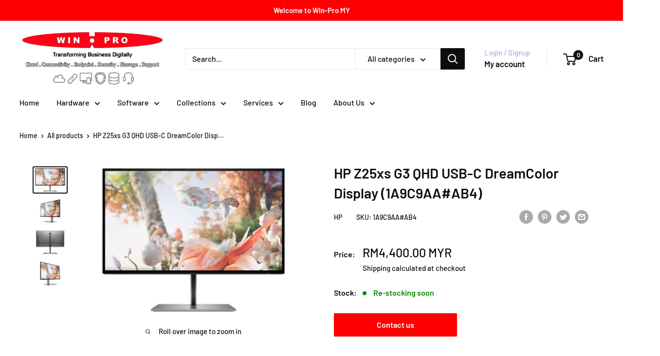

--- FILE ---
content_type: text/html; charset=utf-8
request_url: https://shop.winpro.com.my/products/hp-z25xs-g3-qhd-usb-c-dreamcolor-display-1a9c9aa-ab4
body_size: 38273
content:
<!doctype html>

<html class="no-js" lang="en">
  <head>


    <meta charset="utf-8">
    <meta name="viewport" content="width=device-width, initial-scale=1.0, height=device-height, minimum-scale=1.0, maximum-scale=1.0">
    <meta name="theme-color" content="#0d0e0e"><title>HP Z25xs G3 QHD USB-C DreamColor Display (1A9C9AA#AB4)
</title><meta name="description" content="HP Z25xs G3 QHD USB-C DreamColor Display (1A9C9AA#AB4) Remove barriers between designer and design with the HP DreamColor Z25x G3 Monitor. Create jaw-dropping visuals with over a billion colors and hyper-realistic contrast in QHD HDR."><link rel="canonical" href="https://shop.winpro.com.my/products/hp-z25xs-g3-qhd-usb-c-dreamcolor-display-1a9c9aa-ab4"><link rel="shortcut icon" href="//shop.winpro.com.my/cdn/shop/files/unnamed_62658bab-d37f-4bed-b820-cae69b83078d_96x96.jpg?v=1630547823" type="image/png"><link rel="preload" as="style" href="//shop.winpro.com.my/cdn/shop/t/7/assets/theme.css?v=66762216662947581241686037903">
    <link rel="preload" as="script" href="//shop.winpro.com.my/cdn/shop/t/7/assets/theme.js?v=78367655078073360691686037903">
    <link rel="preconnect" href="https://cdn.shopify.com">
    <link rel="preconnect" href="https://fonts.shopifycdn.com">
    <link rel="dns-prefetch" href="https://productreviews.shopifycdn.com">
    <link rel="dns-prefetch" href="https://ajax.googleapis.com">
    <link rel="dns-prefetch" href="https://maps.googleapis.com">
    <link rel="dns-prefetch" href="https://maps.gstatic.com">

    <meta property="og:type" content="product">
  <meta property="og:title" content="HP Z25xs G3 QHD USB-C DreamColor Display (1A9C9AA#AB4)"><meta property="og:image" content="http://shop.winpro.com.my/cdn/shop/files/c07013723.png?v=1689230374">
    <meta property="og:image:secure_url" content="https://shop.winpro.com.my/cdn/shop/files/c07013723.png?v=1689230374">
    <meta property="og:image:width" content="573">
    <meta property="og:image:height" content="430"><meta property="product:price:amount" content="4,400.00">
  <meta property="product:price:currency" content="MYR"><meta property="og:description" content="HP Z25xs G3 QHD USB-C DreamColor Display (1A9C9AA#AB4) Remove barriers between designer and design with the HP DreamColor Z25x G3 Monitor. Create jaw-dropping visuals with over a billion colors and hyper-realistic contrast in QHD HDR."><meta property="og:url" content="https://shop.winpro.com.my/products/hp-z25xs-g3-qhd-usb-c-dreamcolor-display-1a9c9aa-ab4">
<meta property="og:site_name" content="WINPROMY CONSULTANCY SDN BHD. (1065242-V) All Rights Reserved."><meta name="twitter:card" content="summary"><meta name="twitter:title" content="HP Z25xs G3 QHD USB-C DreamColor Display (1A9C9AA#AB4)">
  <meta name="twitter:description" content="HP Z25xs G3 QHD USB-C DreamColor Display (1A9C9AA#AB4) Remove barriers between designer and design with the HP DreamColor Z25x G3 Monitor. Create jaw-dropping visuals with over a billion colors and hyper-realistic contrast in QHD HDR. Work flawlessly in your chosen medium with purpose-built, factory-calibrated color presets for Mac® and PC. The right colors, right out of the box. Create with over a billion exceptionally vibrant colors in 99% sRBG and 95% DCI-P3 coverage - all in vivid HDR and QHD resolution. This PANTONE® Validated monitor has user presets that allow creators to optimize their own color space. Choose your workflow with calibrated color presets for web design (sRGB D65), print design (sRGB D50), photography (DCI-P3 D65), HD video (BT.709), or customize one that&#39;s for exactly right for you. Beautifully designed for all creators. Remove barriers between design and designer with the">
  <meta name="twitter:image" content="https://shop.winpro.com.my/cdn/shop/files/c07013723_600x600_crop_center.png?v=1689230374">
    <link rel="preload" href="//shop.winpro.com.my/cdn/fonts/barlow/barlow_n6.329f582a81f63f125e63c20a5a80ae9477df68e1.woff2" as="font" type="font/woff2" crossorigin><link rel="preload" href="//shop.winpro.com.my/cdn/fonts/barlow/barlow_n5.a193a1990790eba0cc5cca569d23799830e90f07.woff2" as="font" type="font/woff2" crossorigin><style>
  @font-face {
  font-family: Barlow;
  font-weight: 600;
  font-style: normal;
  font-display: swap;
  src: url("//shop.winpro.com.my/cdn/fonts/barlow/barlow_n6.329f582a81f63f125e63c20a5a80ae9477df68e1.woff2") format("woff2"),
       url("//shop.winpro.com.my/cdn/fonts/barlow/barlow_n6.0163402e36247bcb8b02716880d0b39568412e9e.woff") format("woff");
}

  @font-face {
  font-family: Barlow;
  font-weight: 500;
  font-style: normal;
  font-display: swap;
  src: url("//shop.winpro.com.my/cdn/fonts/barlow/barlow_n5.a193a1990790eba0cc5cca569d23799830e90f07.woff2") format("woff2"),
       url("//shop.winpro.com.my/cdn/fonts/barlow/barlow_n5.ae31c82169b1dc0715609b8cc6a610b917808358.woff") format("woff");
}

@font-face {
  font-family: Barlow;
  font-weight: 600;
  font-style: normal;
  font-display: swap;
  src: url("//shop.winpro.com.my/cdn/fonts/barlow/barlow_n6.329f582a81f63f125e63c20a5a80ae9477df68e1.woff2") format("woff2"),
       url("//shop.winpro.com.my/cdn/fonts/barlow/barlow_n6.0163402e36247bcb8b02716880d0b39568412e9e.woff") format("woff");
}

@font-face {
  font-family: Barlow;
  font-weight: 600;
  font-style: italic;
  font-display: swap;
  src: url("//shop.winpro.com.my/cdn/fonts/barlow/barlow_i6.5a22bd20fb27bad4d7674cc6e666fb9c77d813bb.woff2") format("woff2"),
       url("//shop.winpro.com.my/cdn/fonts/barlow/barlow_i6.1c8787fcb59f3add01a87f21b38c7ef797e3b3a1.woff") format("woff");
}


  @font-face {
  font-family: Barlow;
  font-weight: 700;
  font-style: normal;
  font-display: swap;
  src: url("//shop.winpro.com.my/cdn/fonts/barlow/barlow_n7.691d1d11f150e857dcbc1c10ef03d825bc378d81.woff2") format("woff2"),
       url("//shop.winpro.com.my/cdn/fonts/barlow/barlow_n7.4fdbb1cb7da0e2c2f88492243ffa2b4f91924840.woff") format("woff");
}

  @font-face {
  font-family: Barlow;
  font-weight: 500;
  font-style: italic;
  font-display: swap;
  src: url("//shop.winpro.com.my/cdn/fonts/barlow/barlow_i5.714d58286997b65cd479af615cfa9bb0a117a573.woff2") format("woff2"),
       url("//shop.winpro.com.my/cdn/fonts/barlow/barlow_i5.0120f77e6447d3b5df4bbec8ad8c2d029d87fb21.woff") format("woff");
}

  @font-face {
  font-family: Barlow;
  font-weight: 700;
  font-style: italic;
  font-display: swap;
  src: url("//shop.winpro.com.my/cdn/fonts/barlow/barlow_i7.50e19d6cc2ba5146fa437a5a7443c76d5d730103.woff2") format("woff2"),
       url("//shop.winpro.com.my/cdn/fonts/barlow/barlow_i7.47e9f98f1b094d912e6fd631cc3fe93d9f40964f.woff") format("woff");
}


  :root {
    --default-text-font-size : 15px;
    --base-text-font-size    : 16px;
    --heading-font-family    : Barlow, sans-serif;
    --heading-font-weight    : 600;
    --heading-font-style     : normal;
    --text-font-family       : Barlow, sans-serif;
    --text-font-weight       : 500;
    --text-font-style        : normal;
    --text-font-bolder-weight: 600;
    --text-link-decoration   : underline;

    --text-color               : #0d0e0e;
    --text-color-rgb           : 13, 14, 14;
    --heading-color            : #0d0e0e;
    --border-color             : #ffffff;
    --border-color-rgb         : 255, 255, 255;
    --form-border-color        : #f2f2f2;
    --accent-color             : #0d0e0e;
    --accent-color-rgb         : 13, 14, 14;
    --link-color               : #00badb;
    --link-color-hover         : #00798e;
    --background               : #ffffff;
    --secondary-background     : #ffffff;
    --secondary-background-rgb : 255, 255, 255;
    --accent-background        : rgba(13, 14, 14, 0.08);

    --input-background: #ffffff;

    --error-color       : #ff0000;
    --error-background  : rgba(255, 0, 0, 0.07);
    --success-color     : #00aa00;
    --success-background: rgba(0, 170, 0, 0.11);

    --primary-button-background      : #ff0000;
    --primary-button-background-rgb  : 255, 0, 0;
    --primary-button-text-color      : #ffffff;
    --secondary-button-background    : #008a00;
    --secondary-button-background-rgb: 0, 138, 0;
    --secondary-button-text-color    : #ffffff;

    --header-background      : #ffffff;
    --header-text-color      : #0d0e0e;
    --header-light-text-color: #a3afef;
    --header-border-color    : rgba(163, 175, 239, 0.3);
    --header-accent-color    : #0d0e0e;

    --footer-background-color:    #0d0e0e;
    --footer-heading-text-color:  #ffffff;
    --footer-body-text-color:     #ffffff;
    --footer-body-text-color-rgb: 255, 255, 255;
    --footer-accent-color:        #ee0000;
    --footer-accent-color-rgb:    238, 0, 0;
    --footer-border:              none;
    
    --flickity-arrow-color: #cccccc;--product-on-sale-accent           : #ee0000;
    --product-on-sale-accent-rgb       : 238, 0, 0;
    --product-on-sale-color            : #ffffff;
    --product-in-stock-color           : #008a00;
    --product-low-stock-color          : #ee0000;
    --product-sold-out-color           : #8a9297;
    --product-custom-label-1-background: #008a00;
    --product-custom-label-1-color     : #ffffff;
    --product-custom-label-2-background: #00a500;
    --product-custom-label-2-color     : #ffffff;
    --product-review-star-color        : #ffbd00;

    --mobile-container-gutter : 20px;
    --desktop-container-gutter: 40px;

    /* Shopify related variables */
    --payment-terms-background-color: #ffffff;
  }
</style>

<script>
  // IE11 does not have support for CSS variables, so we have to polyfill them
  if (!(((window || {}).CSS || {}).supports && window.CSS.supports('(--a: 0)'))) {
    const script = document.createElement('script');
    script.type = 'text/javascript';
    script.src = 'https://cdn.jsdelivr.net/npm/css-vars-ponyfill@2';
    script.onload = function() {
      cssVars({});
    };

    document.getElementsByTagName('head')[0].appendChild(script);
  }
</script>


    <script>window.performance && window.performance.mark && window.performance.mark('shopify.content_for_header.start');</script><meta id="shopify-digital-wallet" name="shopify-digital-wallet" content="/24990253130/digital_wallets/dialog">
<link rel="alternate" type="application/json+oembed" href="https://shop.winpro.com.my/products/hp-z25xs-g3-qhd-usb-c-dreamcolor-display-1a9c9aa-ab4.oembed">
<script async="async" src="/checkouts/internal/preloads.js?locale=en-MY"></script>
<script id="shopify-features" type="application/json">{"accessToken":"21a8cd64eaa7a75389a4060e2ca2e32f","betas":["rich-media-storefront-analytics"],"domain":"shop.winpro.com.my","predictiveSearch":true,"shopId":24990253130,"locale":"en"}</script>
<script>var Shopify = Shopify || {};
Shopify.shop = "winpro-my.myshopify.com";
Shopify.locale = "en";
Shopify.currency = {"active":"MYR","rate":"1.0"};
Shopify.country = "MY";
Shopify.theme = {"name":"Updated copy of Warehouse","id":133528453299,"schema_name":"Warehouse","schema_version":"4.2.1","theme_store_id":871,"role":"main"};
Shopify.theme.handle = "null";
Shopify.theme.style = {"id":null,"handle":null};
Shopify.cdnHost = "shop.winpro.com.my/cdn";
Shopify.routes = Shopify.routes || {};
Shopify.routes.root = "/";</script>
<script type="module">!function(o){(o.Shopify=o.Shopify||{}).modules=!0}(window);</script>
<script>!function(o){function n(){var o=[];function n(){o.push(Array.prototype.slice.apply(arguments))}return n.q=o,n}var t=o.Shopify=o.Shopify||{};t.loadFeatures=n(),t.autoloadFeatures=n()}(window);</script>
<script id="shop-js-analytics" type="application/json">{"pageType":"product"}</script>
<script defer="defer" async type="module" src="//shop.winpro.com.my/cdn/shopifycloud/shop-js/modules/v2/client.init-shop-cart-sync_IZsNAliE.en.esm.js"></script>
<script defer="defer" async type="module" src="//shop.winpro.com.my/cdn/shopifycloud/shop-js/modules/v2/chunk.common_0OUaOowp.esm.js"></script>
<script type="module">
  await import("//shop.winpro.com.my/cdn/shopifycloud/shop-js/modules/v2/client.init-shop-cart-sync_IZsNAliE.en.esm.js");
await import("//shop.winpro.com.my/cdn/shopifycloud/shop-js/modules/v2/chunk.common_0OUaOowp.esm.js");

  window.Shopify.SignInWithShop?.initShopCartSync?.({"fedCMEnabled":true,"windoidEnabled":true});

</script>
<script>(function() {
  var isLoaded = false;
  function asyncLoad() {
    if (isLoaded) return;
    isLoaded = true;
    var urls = ["https:\/\/embed.tawk.to\/widget-script\/5d1f138f7a48df6da2431948\/default.js?shop=winpro-my.myshopify.com","https:\/\/cdn.shopify.com\/s\/files\/1\/0683\/1371\/0892\/files\/splmn-shopify-prod-August-31.min.js?v=1693985059\u0026shop=winpro-my.myshopify.com","https:\/\/static2.rapidsearch.dev\/resultpage.js?shop=winpro-my.myshopify.com","https:\/\/cdn.shopify.com\/s\/files\/1\/0249\/9025\/3130\/t\/2\/assets\/globo.alsobought.init.js?v=1621412241\u0026shop=winpro-my.myshopify.com","https:\/\/cdn.shopify.com\/s\/files\/1\/0033\/3538\/9233\/files\/pushdaddy_a3.js?shop=winpro-my.myshopify.com"];
    for (var i = 0; i < urls.length; i++) {
      var s = document.createElement('script');
      s.type = 'text/javascript';
      s.async = true;
      s.src = urls[i];
      var x = document.getElementsByTagName('script')[0];
      x.parentNode.insertBefore(s, x);
    }
  };
  if(window.attachEvent) {
    window.attachEvent('onload', asyncLoad);
  } else {
    window.addEventListener('load', asyncLoad, false);
  }
})();</script>
<script id="__st">var __st={"a":24990253130,"offset":28800,"reqid":"b5e2c465-0127-4fe5-aca1-e660edae2193-1768445054","pageurl":"shop.winpro.com.my\/products\/hp-z25xs-g3-qhd-usb-c-dreamcolor-display-1a9c9aa-ab4","u":"7ce6c82fbf05","p":"product","rtyp":"product","rid":7465942745267};</script>
<script>window.ShopifyPaypalV4VisibilityTracking = true;</script>
<script id="captcha-bootstrap">!function(){'use strict';const t='contact',e='account',n='new_comment',o=[[t,t],['blogs',n],['comments',n],[t,'customer']],c=[[e,'customer_login'],[e,'guest_login'],[e,'recover_customer_password'],[e,'create_customer']],r=t=>t.map((([t,e])=>`form[action*='/${t}']:not([data-nocaptcha='true']) input[name='form_type'][value='${e}']`)).join(','),a=t=>()=>t?[...document.querySelectorAll(t)].map((t=>t.form)):[];function s(){const t=[...o],e=r(t);return a(e)}const i='password',u='form_key',d=['recaptcha-v3-token','g-recaptcha-response','h-captcha-response',i],f=()=>{try{return window.sessionStorage}catch{return}},m='__shopify_v',_=t=>t.elements[u];function p(t,e,n=!1){try{const o=window.sessionStorage,c=JSON.parse(o.getItem(e)),{data:r}=function(t){const{data:e,action:n}=t;return t[m]||n?{data:e,action:n}:{data:t,action:n}}(c);for(const[e,n]of Object.entries(r))t.elements[e]&&(t.elements[e].value=n);n&&o.removeItem(e)}catch(o){console.error('form repopulation failed',{error:o})}}const l='form_type',E='cptcha';function T(t){t.dataset[E]=!0}const w=window,h=w.document,L='Shopify',v='ce_forms',y='captcha';let A=!1;((t,e)=>{const n=(g='f06e6c50-85a8-45c8-87d0-21a2b65856fe',I='https://cdn.shopify.com/shopifycloud/storefront-forms-hcaptcha/ce_storefront_forms_captcha_hcaptcha.v1.5.2.iife.js',D={infoText:'Protected by hCaptcha',privacyText:'Privacy',termsText:'Terms'},(t,e,n)=>{const o=w[L][v],c=o.bindForm;if(c)return c(t,g,e,D).then(n);var r;o.q.push([[t,g,e,D],n]),r=I,A||(h.body.append(Object.assign(h.createElement('script'),{id:'captcha-provider',async:!0,src:r})),A=!0)});var g,I,D;w[L]=w[L]||{},w[L][v]=w[L][v]||{},w[L][v].q=[],w[L][y]=w[L][y]||{},w[L][y].protect=function(t,e){n(t,void 0,e),T(t)},Object.freeze(w[L][y]),function(t,e,n,w,h,L){const[v,y,A,g]=function(t,e,n){const i=e?o:[],u=t?c:[],d=[...i,...u],f=r(d),m=r(i),_=r(d.filter((([t,e])=>n.includes(e))));return[a(f),a(m),a(_),s()]}(w,h,L),I=t=>{const e=t.target;return e instanceof HTMLFormElement?e:e&&e.form},D=t=>v().includes(t);t.addEventListener('submit',(t=>{const e=I(t);if(!e)return;const n=D(e)&&!e.dataset.hcaptchaBound&&!e.dataset.recaptchaBound,o=_(e),c=g().includes(e)&&(!o||!o.value);(n||c)&&t.preventDefault(),c&&!n&&(function(t){try{if(!f())return;!function(t){const e=f();if(!e)return;const n=_(t);if(!n)return;const o=n.value;o&&e.removeItem(o)}(t);const e=Array.from(Array(32),(()=>Math.random().toString(36)[2])).join('');!function(t,e){_(t)||t.append(Object.assign(document.createElement('input'),{type:'hidden',name:u})),t.elements[u].value=e}(t,e),function(t,e){const n=f();if(!n)return;const o=[...t.querySelectorAll(`input[type='${i}']`)].map((({name:t})=>t)),c=[...d,...o],r={};for(const[a,s]of new FormData(t).entries())c.includes(a)||(r[a]=s);n.setItem(e,JSON.stringify({[m]:1,action:t.action,data:r}))}(t,e)}catch(e){console.error('failed to persist form',e)}}(e),e.submit())}));const S=(t,e)=>{t&&!t.dataset[E]&&(n(t,e.some((e=>e===t))),T(t))};for(const o of['focusin','change'])t.addEventListener(o,(t=>{const e=I(t);D(e)&&S(e,y())}));const B=e.get('form_key'),M=e.get(l),P=B&&M;t.addEventListener('DOMContentLoaded',(()=>{const t=y();if(P)for(const e of t)e.elements[l].value===M&&p(e,B);[...new Set([...A(),...v().filter((t=>'true'===t.dataset.shopifyCaptcha))])].forEach((e=>S(e,t)))}))}(h,new URLSearchParams(w.location.search),n,t,e,['guest_login'])})(!0,!0)}();</script>
<script integrity="sha256-4kQ18oKyAcykRKYeNunJcIwy7WH5gtpwJnB7kiuLZ1E=" data-source-attribution="shopify.loadfeatures" defer="defer" src="//shop.winpro.com.my/cdn/shopifycloud/storefront/assets/storefront/load_feature-a0a9edcb.js" crossorigin="anonymous"></script>
<script data-source-attribution="shopify.dynamic_checkout.dynamic.init">var Shopify=Shopify||{};Shopify.PaymentButton=Shopify.PaymentButton||{isStorefrontPortableWallets:!0,init:function(){window.Shopify.PaymentButton.init=function(){};var t=document.createElement("script");t.src="https://shop.winpro.com.my/cdn/shopifycloud/portable-wallets/latest/portable-wallets.en.js",t.type="module",document.head.appendChild(t)}};
</script>
<script data-source-attribution="shopify.dynamic_checkout.buyer_consent">
  function portableWalletsHideBuyerConsent(e){var t=document.getElementById("shopify-buyer-consent"),n=document.getElementById("shopify-subscription-policy-button");t&&n&&(t.classList.add("hidden"),t.setAttribute("aria-hidden","true"),n.removeEventListener("click",e))}function portableWalletsShowBuyerConsent(e){var t=document.getElementById("shopify-buyer-consent"),n=document.getElementById("shopify-subscription-policy-button");t&&n&&(t.classList.remove("hidden"),t.removeAttribute("aria-hidden"),n.addEventListener("click",e))}window.Shopify?.PaymentButton&&(window.Shopify.PaymentButton.hideBuyerConsent=portableWalletsHideBuyerConsent,window.Shopify.PaymentButton.showBuyerConsent=portableWalletsShowBuyerConsent);
</script>
<script data-source-attribution="shopify.dynamic_checkout.cart.bootstrap">document.addEventListener("DOMContentLoaded",(function(){function t(){return document.querySelector("shopify-accelerated-checkout-cart, shopify-accelerated-checkout")}if(t())Shopify.PaymentButton.init();else{new MutationObserver((function(e,n){t()&&(Shopify.PaymentButton.init(),n.disconnect())})).observe(document.body,{childList:!0,subtree:!0})}}));
</script>

<script>window.performance && window.performance.mark && window.performance.mark('shopify.content_for_header.end');</script>

    <link rel="stylesheet" href="//shop.winpro.com.my/cdn/shop/t/7/assets/theme.css?v=66762216662947581241686037903">

    
  <script type="application/ld+json">
  {
    "@context": "https://schema.org",
    "@type": "Product",
    "productID": 7465942745267,
    "offers": [{
          "@type": "Offer",
          "name": "Default Title",
          "availability":"https://schema.org/InStock",
          "price": 4400.0,
          "priceCurrency": "MYR",
          "priceValidUntil": "2026-01-25","sku": "1A9C9AA#AB4",
          "url": "/products/hp-z25xs-g3-qhd-usb-c-dreamcolor-display-1a9c9aa-ab4?variant=42595172253875"
        }
],"brand": {
      "@type": "Brand",
      "name": "HP"
    },
    "name": "HP Z25xs G3 QHD USB-C DreamColor Display (1A9C9AA#AB4)",
    "description": "HP Z25xs G3 QHD USB-C DreamColor Display (1A9C9AA#AB4)\n\nRemove barriers between designer and design with the HP DreamColor Z25x G3 Monitor. Create jaw-dropping visuals with over a billion colors and hyper-realistic contrast in QHD HDR. Work flawlessly in your chosen medium with purpose-built, factory-calibrated color presets for Mac® and PC.\n\nThe right colors, right out of the box.\nCreate with over a billion exceptionally vibrant colors in 99% sRBG and 95% DCI-P3 coverage - all in vivid HDR and QHD resolution. This PANTONE® Validated monitor has user presets that allow creators to optimize their own color space. Choose your workflow with calibrated color presets for web design (sRGB D65), print design (sRGB D50), photography (DCI-P3 D65), HD video (BT.709), or customize one that's for exactly right for you.\n\n\nBeautifully designed for all creators.\nRemove barriers between design and designer with the thoughtfully crafted, frameless experience of this 25-inch diagonal screen monitor. It features a single USB-C® port that connects both video and data and powers either your Mac® or PC. And let's you work comfortably with 4-way adjustable ergonomics.\n\n\nEasy adjustments for a smooth workflow.\nEnjoy an uninterrupted workflow and quickly see every detail of what you're creating by adjusting your monitor's brightness with the touch of a button. Plus a simple joypad lets you switch easily between your color presets.\n\n\nMeticulous design responsibly made.\nMake a conscious choice with this monitor that's been built with the environment in mind. Its plastics consist of over 80% recycled materials plus it has 100% sustainably sourced and recyclable packaging. It is ENERGY STAR® certified and EPEAT® 2020 registered.\n \n \n\nECHNICAL DETAILS\n\n\n\n\n\n\nAMS MON - HP Z25XS G3 QHD USB-C DREAMCOLOR DISPLAY DATASHEET\n\n\n\n\nDisplay type\n\n\n\n IPS\n\n\n\n\n\n\n\nDisplay features\n\n\n\n Pantone® Validated; Factory Calibrated; Brightness buttons; Height Adjust\/Tilt\/Swivel\/Pivot; VESA DisplayHDR 400 certified\n\n\n\n\n\n\n\nOnscreen controls\n\n\n\n Information; Power; Next active input; Brightness+; Color\n\n\n\n\n\n\n\nNative resolution\n\n\n\n QHD (2560 x 1440)\n\n\n\n\n\n\n\nResolutions supported\n\n\n\n 640 x 480; 720 x 400; 800 x 600; 1024 x 768; 1280 x 720; 1280 x 800; 1280 x 1024; 1440 x 900; 1600 x 900; 1680 x 1050; 1920 x 1080; 1920 x 1200; 2560 x 1440\n\n\n\n\n\n\n\nContrast ratio\n\n\n\n 1000:1\n\n\n\n\n\n\n\nBrightness\n\n\n\n 266 nits\n\n\n\n\n\n\n\nPixel pitch\n\n\n\n 0.216 mm\n\n\n\n\n\n\n\nResponse time\n\n\n\n 14ms GtG (with overdrive)\n\n\n\n\n\n\n\nSignal input connectors\n\n\n\n 1 USB Type-C™ (Alternative mode DisplayPort™ 1.4, Power Delivery up to 100W); 1 HDMI 2.0 (with HDCP support); 1 DisplayPort™ 1.4-in (with HDCP support); 1 DisplayPort™ 1.4-out (with HDCP support); 1 USB Type-C™ (DisplayPort™ 1.4, Power Delivery up to 15W); 3 USB-A 3.2 Gen 1\n\n\n\n\n\n\n\nDisplayPort™\n\n\n\n 1 DisplayPort™ 1.41 DisplayPort™ 1.4-out\n\n\n\n\n\n\n\nHDMI Port\n\n\n\n 1 HDMI 2.0\n\n\n\n\n\n\n\nUSB A\n\n\n\n 3 SuperSpeed USB Type-A 5Gbps signaling rate\n\n\n\n\n\n\n\nUSB Type-C® Data\n\n\n\n 1 SuperSpeed USB Type-C®️ 5Gbps signaling rate (Up to 15W USB Power Delivery)\n\n\n\n\n\n\n\nUSB Type-C® Video Input\n\n\n\n 1 SuperSpeed USB Type-C® 10Gbps signaling rate (USB Power Delivery up to 100W, Alt Mode DisplayPort™ 1.4)\n\n\n\n\n\n\n\nEthernet Port\n\n\n\n No\n\n\n\n\n\n\n\nHDCP\n\n\n\n Yes, DisplayPort™ and HDMI\n\n\n\n\n\n\n\nSustainability Impact\n\n\n\n Arsenic-free display glass; Low halogen; Mercury-free display backlights; TCO Certified; TCO Certified Edge\n\n\n\n\n\n\n\nWebcam\n\n\n\n No integrated camera\n\n\n\n\n\n\n\nVESA Mounting\n\n\n\n 100 mm x 100 mm (bracket included)\n\n\n\n\n\n\n\nPower supply\n\n\n\n 100 - 240 VAC 50\/60 Hz\n\n\n\n\n\n\n\nDimensions (W X D X H)\n\n\n\n 22.4 x 1.8 x 13.1 in\n\n\n\n\n\n\n\nWeight\n\n\n\n 13.7 lb\n\n\n\n\n\n\n\nWarranty\n\n\n\n 3 year (3\/3\/0) limited warranty includes 3 years of parts and labor. No on-site repair. Terms and conditions vary by country. Certain restrictions and exclusions apply.\n\n\n\n\n\n\n\nWhat's in the box\n\n\n\n Monitor; HDMI cable; Documentation; VESA Mount adapter; Cable manager; 1 USB Type-C®️ to Type-C cable; 1 USB Type-C®️ to Type-A cable; AC power cord; DisplayPort™ 1.4 cable\n\n\n\n\n\n\n\n\n\n\n",
    "category": "hp monitor",
    "url": "/products/hp-z25xs-g3-qhd-usb-c-dreamcolor-display-1a9c9aa-ab4",
    "sku": "1A9C9AA#AB4",
    "image": {
      "@type": "ImageObject",
      "url": "https://shop.winpro.com.my/cdn/shop/files/c07013723.png?v=1689230374&width=1024",
      "image": "https://shop.winpro.com.my/cdn/shop/files/c07013723.png?v=1689230374&width=1024",
      "name": "",
      "width": "1024",
      "height": "1024"
    }
  }
  </script>



  <script type="application/ld+json">
  {
    "@context": "https://schema.org",
    "@type": "BreadcrumbList",
  "itemListElement": [{
      "@type": "ListItem",
      "position": 1,
      "name": "Home",
      "item": "https://shop.winpro.com.my"
    },{
          "@type": "ListItem",
          "position": 2,
          "name": "HP Z25xs G3 QHD USB-C DreamColor Display (1A9C9AA#AB4)",
          "item": "https://shop.winpro.com.my/products/hp-z25xs-g3-qhd-usb-c-dreamcolor-display-1a9c9aa-ab4"
        }]
  }
  </script>



    <script>
      // This allows to expose several variables to the global scope, to be used in scripts
      window.theme = {
        pageType: "product",
        cartCount: 0,
        moneyFormat: "RM{{amount}} MYR",
        moneyWithCurrencyFormat: "RM{{amount}} MYR",
        currencyCodeEnabled: true,
        showDiscount: true,
        discountMode: "saving",
        cartType: "drawer"
      };

      window.routes = {
        rootUrl: "\/",
        rootUrlWithoutSlash: '',
        cartUrl: "\/cart",
        cartAddUrl: "\/cart\/add",
        cartChangeUrl: "\/cart\/change",
        searchUrl: "\/search",
        productRecommendationsUrl: "\/recommendations\/products"
      };

      window.languages = {
        productRegularPrice: "Regular price",
        productSalePrice: "Sale price",
        collectionOnSaleLabel: "Save {{savings}}",
        productFormUnavailable: "Unavailable",
        productFormAddToCart: "Add to cart",
        productFormPreOrder: "Pre-order",
        productFormSoldOut: "Sold out",
        productAdded: "Product has been added to your cart",
        productAddedShort: "Added!",
        shippingEstimatorNoResults: "No shipping could be found for your address.",
        shippingEstimatorOneResult: "There is one shipping rate for your address:",
        shippingEstimatorMultipleResults: "There are {{count}} shipping rates for your address:",
        shippingEstimatorErrors: "There are some errors:"
      };

      document.documentElement.className = document.documentElement.className.replace('no-js', 'js');
    </script><script src="//shop.winpro.com.my/cdn/shop/t/7/assets/theme.js?v=78367655078073360691686037903" defer></script>
    <script src="//shop.winpro.com.my/cdn/shop/t/7/assets/custom.js?v=102476495355921946141686037903" defer></script><script>
        (function () {
          window.onpageshow = function() {
            // We force re-freshing the cart content onpageshow, as most browsers will serve a cache copy when hitting the
            // back button, which cause staled data
            document.documentElement.dispatchEvent(new CustomEvent('cart:refresh', {
              bubbles: true,
              detail: {scrollToTop: false}
            }));
          };
        })();
      </script>


  <script type="text/javascript">
    window.RapidSearchAdmin = false;
  </script>



    <meta name="google-site-verification" content="lY0ASiLyP0FXhzIdgQ72NRXNt4EC8d6onQvEJreUHho" />
<link href="https://monorail-edge.shopifysvc.com" rel="dns-prefetch">
<script>(function(){if ("sendBeacon" in navigator && "performance" in window) {try {var session_token_from_headers = performance.getEntriesByType('navigation')[0].serverTiming.find(x => x.name == '_s').description;} catch {var session_token_from_headers = undefined;}var session_cookie_matches = document.cookie.match(/_shopify_s=([^;]*)/);var session_token_from_cookie = session_cookie_matches && session_cookie_matches.length === 2 ? session_cookie_matches[1] : "";var session_token = session_token_from_headers || session_token_from_cookie || "";function handle_abandonment_event(e) {var entries = performance.getEntries().filter(function(entry) {return /monorail-edge.shopifysvc.com/.test(entry.name);});if (!window.abandonment_tracked && entries.length === 0) {window.abandonment_tracked = true;var currentMs = Date.now();var navigation_start = performance.timing.navigationStart;var payload = {shop_id: 24990253130,url: window.location.href,navigation_start,duration: currentMs - navigation_start,session_token,page_type: "product"};window.navigator.sendBeacon("https://monorail-edge.shopifysvc.com/v1/produce", JSON.stringify({schema_id: "online_store_buyer_site_abandonment/1.1",payload: payload,metadata: {event_created_at_ms: currentMs,event_sent_at_ms: currentMs}}));}}window.addEventListener('pagehide', handle_abandonment_event);}}());</script>
<script id="web-pixels-manager-setup">(function e(e,d,r,n,o){if(void 0===o&&(o={}),!Boolean(null===(a=null===(i=window.Shopify)||void 0===i?void 0:i.analytics)||void 0===a?void 0:a.replayQueue)){var i,a;window.Shopify=window.Shopify||{};var t=window.Shopify;t.analytics=t.analytics||{};var s=t.analytics;s.replayQueue=[],s.publish=function(e,d,r){return s.replayQueue.push([e,d,r]),!0};try{self.performance.mark("wpm:start")}catch(e){}var l=function(){var e={modern:/Edge?\/(1{2}[4-9]|1[2-9]\d|[2-9]\d{2}|\d{4,})\.\d+(\.\d+|)|Firefox\/(1{2}[4-9]|1[2-9]\d|[2-9]\d{2}|\d{4,})\.\d+(\.\d+|)|Chrom(ium|e)\/(9{2}|\d{3,})\.\d+(\.\d+|)|(Maci|X1{2}).+ Version\/(15\.\d+|(1[6-9]|[2-9]\d|\d{3,})\.\d+)([,.]\d+|)( \(\w+\)|)( Mobile\/\w+|) Safari\/|Chrome.+OPR\/(9{2}|\d{3,})\.\d+\.\d+|(CPU[ +]OS|iPhone[ +]OS|CPU[ +]iPhone|CPU IPhone OS|CPU iPad OS)[ +]+(15[._]\d+|(1[6-9]|[2-9]\d|\d{3,})[._]\d+)([._]\d+|)|Android:?[ /-](13[3-9]|1[4-9]\d|[2-9]\d{2}|\d{4,})(\.\d+|)(\.\d+|)|Android.+Firefox\/(13[5-9]|1[4-9]\d|[2-9]\d{2}|\d{4,})\.\d+(\.\d+|)|Android.+Chrom(ium|e)\/(13[3-9]|1[4-9]\d|[2-9]\d{2}|\d{4,})\.\d+(\.\d+|)|SamsungBrowser\/([2-9]\d|\d{3,})\.\d+/,legacy:/Edge?\/(1[6-9]|[2-9]\d|\d{3,})\.\d+(\.\d+|)|Firefox\/(5[4-9]|[6-9]\d|\d{3,})\.\d+(\.\d+|)|Chrom(ium|e)\/(5[1-9]|[6-9]\d|\d{3,})\.\d+(\.\d+|)([\d.]+$|.*Safari\/(?![\d.]+ Edge\/[\d.]+$))|(Maci|X1{2}).+ Version\/(10\.\d+|(1[1-9]|[2-9]\d|\d{3,})\.\d+)([,.]\d+|)( \(\w+\)|)( Mobile\/\w+|) Safari\/|Chrome.+OPR\/(3[89]|[4-9]\d|\d{3,})\.\d+\.\d+|(CPU[ +]OS|iPhone[ +]OS|CPU[ +]iPhone|CPU IPhone OS|CPU iPad OS)[ +]+(10[._]\d+|(1[1-9]|[2-9]\d|\d{3,})[._]\d+)([._]\d+|)|Android:?[ /-](13[3-9]|1[4-9]\d|[2-9]\d{2}|\d{4,})(\.\d+|)(\.\d+|)|Mobile Safari.+OPR\/([89]\d|\d{3,})\.\d+\.\d+|Android.+Firefox\/(13[5-9]|1[4-9]\d|[2-9]\d{2}|\d{4,})\.\d+(\.\d+|)|Android.+Chrom(ium|e)\/(13[3-9]|1[4-9]\d|[2-9]\d{2}|\d{4,})\.\d+(\.\d+|)|Android.+(UC? ?Browser|UCWEB|U3)[ /]?(15\.([5-9]|\d{2,})|(1[6-9]|[2-9]\d|\d{3,})\.\d+)\.\d+|SamsungBrowser\/(5\.\d+|([6-9]|\d{2,})\.\d+)|Android.+MQ{2}Browser\/(14(\.(9|\d{2,})|)|(1[5-9]|[2-9]\d|\d{3,})(\.\d+|))(\.\d+|)|K[Aa][Ii]OS\/(3\.\d+|([4-9]|\d{2,})\.\d+)(\.\d+|)/},d=e.modern,r=e.legacy,n=navigator.userAgent;return n.match(d)?"modern":n.match(r)?"legacy":"unknown"}(),u="modern"===l?"modern":"legacy",c=(null!=n?n:{modern:"",legacy:""})[u],f=function(e){return[e.baseUrl,"/wpm","/b",e.hashVersion,"modern"===e.buildTarget?"m":"l",".js"].join("")}({baseUrl:d,hashVersion:r,buildTarget:u}),m=function(e){var d=e.version,r=e.bundleTarget,n=e.surface,o=e.pageUrl,i=e.monorailEndpoint;return{emit:function(e){var a=e.status,t=e.errorMsg,s=(new Date).getTime(),l=JSON.stringify({metadata:{event_sent_at_ms:s},events:[{schema_id:"web_pixels_manager_load/3.1",payload:{version:d,bundle_target:r,page_url:o,status:a,surface:n,error_msg:t},metadata:{event_created_at_ms:s}}]});if(!i)return console&&console.warn&&console.warn("[Web Pixels Manager] No Monorail endpoint provided, skipping logging."),!1;try{return self.navigator.sendBeacon.bind(self.navigator)(i,l)}catch(e){}var u=new XMLHttpRequest;try{return u.open("POST",i,!0),u.setRequestHeader("Content-Type","text/plain"),u.send(l),!0}catch(e){return console&&console.warn&&console.warn("[Web Pixels Manager] Got an unhandled error while logging to Monorail."),!1}}}}({version:r,bundleTarget:l,surface:e.surface,pageUrl:self.location.href,monorailEndpoint:e.monorailEndpoint});try{o.browserTarget=l,function(e){var d=e.src,r=e.async,n=void 0===r||r,o=e.onload,i=e.onerror,a=e.sri,t=e.scriptDataAttributes,s=void 0===t?{}:t,l=document.createElement("script"),u=document.querySelector("head"),c=document.querySelector("body");if(l.async=n,l.src=d,a&&(l.integrity=a,l.crossOrigin="anonymous"),s)for(var f in s)if(Object.prototype.hasOwnProperty.call(s,f))try{l.dataset[f]=s[f]}catch(e){}if(o&&l.addEventListener("load",o),i&&l.addEventListener("error",i),u)u.appendChild(l);else{if(!c)throw new Error("Did not find a head or body element to append the script");c.appendChild(l)}}({src:f,async:!0,onload:function(){if(!function(){var e,d;return Boolean(null===(d=null===(e=window.Shopify)||void 0===e?void 0:e.analytics)||void 0===d?void 0:d.initialized)}()){var d=window.webPixelsManager.init(e)||void 0;if(d){var r=window.Shopify.analytics;r.replayQueue.forEach((function(e){var r=e[0],n=e[1],o=e[2];d.publishCustomEvent(r,n,o)})),r.replayQueue=[],r.publish=d.publishCustomEvent,r.visitor=d.visitor,r.initialized=!0}}},onerror:function(){return m.emit({status:"failed",errorMsg:"".concat(f," has failed to load")})},sri:function(e){var d=/^sha384-[A-Za-z0-9+/=]+$/;return"string"==typeof e&&d.test(e)}(c)?c:"",scriptDataAttributes:o}),m.emit({status:"loading"})}catch(e){m.emit({status:"failed",errorMsg:(null==e?void 0:e.message)||"Unknown error"})}}})({shopId: 24990253130,storefrontBaseUrl: "https://shop.winpro.com.my",extensionsBaseUrl: "https://extensions.shopifycdn.com/cdn/shopifycloud/web-pixels-manager",monorailEndpoint: "https://monorail-edge.shopifysvc.com/unstable/produce_batch",surface: "storefront-renderer",enabledBetaFlags: ["2dca8a86"],webPixelsConfigList: [{"id":"1024590003","configuration":"{\"storeId\":\"winpro-my.myshopify.com\"}","eventPayloadVersion":"v1","runtimeContext":"STRICT","scriptVersion":"e7ff4835c2df0be089f361b898b8b040","type":"APP","apiClientId":3440817,"privacyPurposes":["ANALYTICS"],"dataSharingAdjustments":{"protectedCustomerApprovalScopes":["read_customer_personal_data"]}},{"id":"187662515","configuration":"{\"pixel_id\":\"427818581456212\",\"pixel_type\":\"facebook_pixel\",\"metaapp_system_user_token\":\"-\"}","eventPayloadVersion":"v1","runtimeContext":"OPEN","scriptVersion":"ca16bc87fe92b6042fbaa3acc2fbdaa6","type":"APP","apiClientId":2329312,"privacyPurposes":["ANALYTICS","MARKETING","SALE_OF_DATA"],"dataSharingAdjustments":{"protectedCustomerApprovalScopes":["read_customer_address","read_customer_email","read_customer_name","read_customer_personal_data","read_customer_phone"]}},{"id":"84902067","eventPayloadVersion":"v1","runtimeContext":"LAX","scriptVersion":"1","type":"CUSTOM","privacyPurposes":["ANALYTICS"],"name":"Google Analytics tag (migrated)"},{"id":"shopify-app-pixel","configuration":"{}","eventPayloadVersion":"v1","runtimeContext":"STRICT","scriptVersion":"0450","apiClientId":"shopify-pixel","type":"APP","privacyPurposes":["ANALYTICS","MARKETING"]},{"id":"shopify-custom-pixel","eventPayloadVersion":"v1","runtimeContext":"LAX","scriptVersion":"0450","apiClientId":"shopify-pixel","type":"CUSTOM","privacyPurposes":["ANALYTICS","MARKETING"]}],isMerchantRequest: false,initData: {"shop":{"name":"WINPROMY CONSULTANCY SDN BHD. (1065242-V) All Rights Reserved.","paymentSettings":{"currencyCode":"MYR"},"myshopifyDomain":"winpro-my.myshopify.com","countryCode":"MY","storefrontUrl":"https:\/\/shop.winpro.com.my"},"customer":null,"cart":null,"checkout":null,"productVariants":[{"price":{"amount":4400.0,"currencyCode":"MYR"},"product":{"title":"HP Z25xs G3 QHD USB-C DreamColor Display (1A9C9AA#AB4)","vendor":"HP","id":"7465942745267","untranslatedTitle":"HP Z25xs G3 QHD USB-C DreamColor Display (1A9C9AA#AB4)","url":"\/products\/hp-z25xs-g3-qhd-usb-c-dreamcolor-display-1a9c9aa-ab4","type":"hp monitor"},"id":"42595172253875","image":{"src":"\/\/shop.winpro.com.my\/cdn\/shop\/files\/c07013723.png?v=1689230374"},"sku":"1A9C9AA#AB4","title":"Default Title","untranslatedTitle":"Default Title"}],"purchasingCompany":null},},"https://shop.winpro.com.my/cdn","7cecd0b6w90c54c6cpe92089d5m57a67346",{"modern":"","legacy":""},{"shopId":"24990253130","storefrontBaseUrl":"https:\/\/shop.winpro.com.my","extensionBaseUrl":"https:\/\/extensions.shopifycdn.com\/cdn\/shopifycloud\/web-pixels-manager","surface":"storefront-renderer","enabledBetaFlags":"[\"2dca8a86\"]","isMerchantRequest":"false","hashVersion":"7cecd0b6w90c54c6cpe92089d5m57a67346","publish":"custom","events":"[[\"page_viewed\",{}],[\"product_viewed\",{\"productVariant\":{\"price\":{\"amount\":4400.0,\"currencyCode\":\"MYR\"},\"product\":{\"title\":\"HP Z25xs G3 QHD USB-C DreamColor Display (1A9C9AA#AB4)\",\"vendor\":\"HP\",\"id\":\"7465942745267\",\"untranslatedTitle\":\"HP Z25xs G3 QHD USB-C DreamColor Display (1A9C9AA#AB4)\",\"url\":\"\/products\/hp-z25xs-g3-qhd-usb-c-dreamcolor-display-1a9c9aa-ab4\",\"type\":\"hp monitor\"},\"id\":\"42595172253875\",\"image\":{\"src\":\"\/\/shop.winpro.com.my\/cdn\/shop\/files\/c07013723.png?v=1689230374\"},\"sku\":\"1A9C9AA#AB4\",\"title\":\"Default Title\",\"untranslatedTitle\":\"Default Title\"}}]]"});</script><script>
  window.ShopifyAnalytics = window.ShopifyAnalytics || {};
  window.ShopifyAnalytics.meta = window.ShopifyAnalytics.meta || {};
  window.ShopifyAnalytics.meta.currency = 'MYR';
  var meta = {"product":{"id":7465942745267,"gid":"gid:\/\/shopify\/Product\/7465942745267","vendor":"HP","type":"hp monitor","handle":"hp-z25xs-g3-qhd-usb-c-dreamcolor-display-1a9c9aa-ab4","variants":[{"id":42595172253875,"price":440000,"name":"HP Z25xs G3 QHD USB-C DreamColor Display (1A9C9AA#AB4)","public_title":null,"sku":"1A9C9AA#AB4"}],"remote":false},"page":{"pageType":"product","resourceType":"product","resourceId":7465942745267,"requestId":"b5e2c465-0127-4fe5-aca1-e660edae2193-1768445054"}};
  for (var attr in meta) {
    window.ShopifyAnalytics.meta[attr] = meta[attr];
  }
</script>
<script class="analytics">
  (function () {
    var customDocumentWrite = function(content) {
      var jquery = null;

      if (window.jQuery) {
        jquery = window.jQuery;
      } else if (window.Checkout && window.Checkout.$) {
        jquery = window.Checkout.$;
      }

      if (jquery) {
        jquery('body').append(content);
      }
    };

    var hasLoggedConversion = function(token) {
      if (token) {
        return document.cookie.indexOf('loggedConversion=' + token) !== -1;
      }
      return false;
    }

    var setCookieIfConversion = function(token) {
      if (token) {
        var twoMonthsFromNow = new Date(Date.now());
        twoMonthsFromNow.setMonth(twoMonthsFromNow.getMonth() + 2);

        document.cookie = 'loggedConversion=' + token + '; expires=' + twoMonthsFromNow;
      }
    }

    var trekkie = window.ShopifyAnalytics.lib = window.trekkie = window.trekkie || [];
    if (trekkie.integrations) {
      return;
    }
    trekkie.methods = [
      'identify',
      'page',
      'ready',
      'track',
      'trackForm',
      'trackLink'
    ];
    trekkie.factory = function(method) {
      return function() {
        var args = Array.prototype.slice.call(arguments);
        args.unshift(method);
        trekkie.push(args);
        return trekkie;
      };
    };
    for (var i = 0; i < trekkie.methods.length; i++) {
      var key = trekkie.methods[i];
      trekkie[key] = trekkie.factory(key);
    }
    trekkie.load = function(config) {
      trekkie.config = config || {};
      trekkie.config.initialDocumentCookie = document.cookie;
      var first = document.getElementsByTagName('script')[0];
      var script = document.createElement('script');
      script.type = 'text/javascript';
      script.onerror = function(e) {
        var scriptFallback = document.createElement('script');
        scriptFallback.type = 'text/javascript';
        scriptFallback.onerror = function(error) {
                var Monorail = {
      produce: function produce(monorailDomain, schemaId, payload) {
        var currentMs = new Date().getTime();
        var event = {
          schema_id: schemaId,
          payload: payload,
          metadata: {
            event_created_at_ms: currentMs,
            event_sent_at_ms: currentMs
          }
        };
        return Monorail.sendRequest("https://" + monorailDomain + "/v1/produce", JSON.stringify(event));
      },
      sendRequest: function sendRequest(endpointUrl, payload) {
        // Try the sendBeacon API
        if (window && window.navigator && typeof window.navigator.sendBeacon === 'function' && typeof window.Blob === 'function' && !Monorail.isIos12()) {
          var blobData = new window.Blob([payload], {
            type: 'text/plain'
          });

          if (window.navigator.sendBeacon(endpointUrl, blobData)) {
            return true;
          } // sendBeacon was not successful

        } // XHR beacon

        var xhr = new XMLHttpRequest();

        try {
          xhr.open('POST', endpointUrl);
          xhr.setRequestHeader('Content-Type', 'text/plain');
          xhr.send(payload);
        } catch (e) {
          console.log(e);
        }

        return false;
      },
      isIos12: function isIos12() {
        return window.navigator.userAgent.lastIndexOf('iPhone; CPU iPhone OS 12_') !== -1 || window.navigator.userAgent.lastIndexOf('iPad; CPU OS 12_') !== -1;
      }
    };
    Monorail.produce('monorail-edge.shopifysvc.com',
      'trekkie_storefront_load_errors/1.1',
      {shop_id: 24990253130,
      theme_id: 133528453299,
      app_name: "storefront",
      context_url: window.location.href,
      source_url: "//shop.winpro.com.my/cdn/s/trekkie.storefront.55c6279c31a6628627b2ba1c5ff367020da294e2.min.js"});

        };
        scriptFallback.async = true;
        scriptFallback.src = '//shop.winpro.com.my/cdn/s/trekkie.storefront.55c6279c31a6628627b2ba1c5ff367020da294e2.min.js';
        first.parentNode.insertBefore(scriptFallback, first);
      };
      script.async = true;
      script.src = '//shop.winpro.com.my/cdn/s/trekkie.storefront.55c6279c31a6628627b2ba1c5ff367020da294e2.min.js';
      first.parentNode.insertBefore(script, first);
    };
    trekkie.load(
      {"Trekkie":{"appName":"storefront","development":false,"defaultAttributes":{"shopId":24990253130,"isMerchantRequest":null,"themeId":133528453299,"themeCityHash":"14374253700666615876","contentLanguage":"en","currency":"MYR","eventMetadataId":"4e23a2c1-92b2-4918-acd1-fd4c9a42a04b"},"isServerSideCookieWritingEnabled":true,"monorailRegion":"shop_domain","enabledBetaFlags":["65f19447"]},"Session Attribution":{},"S2S":{"facebookCapiEnabled":false,"source":"trekkie-storefront-renderer","apiClientId":580111}}
    );

    var loaded = false;
    trekkie.ready(function() {
      if (loaded) return;
      loaded = true;

      window.ShopifyAnalytics.lib = window.trekkie;

      var originalDocumentWrite = document.write;
      document.write = customDocumentWrite;
      try { window.ShopifyAnalytics.merchantGoogleAnalytics.call(this); } catch(error) {};
      document.write = originalDocumentWrite;

      window.ShopifyAnalytics.lib.page(null,{"pageType":"product","resourceType":"product","resourceId":7465942745267,"requestId":"b5e2c465-0127-4fe5-aca1-e660edae2193-1768445054","shopifyEmitted":true});

      var match = window.location.pathname.match(/checkouts\/(.+)\/(thank_you|post_purchase)/)
      var token = match? match[1]: undefined;
      if (!hasLoggedConversion(token)) {
        setCookieIfConversion(token);
        window.ShopifyAnalytics.lib.track("Viewed Product",{"currency":"MYR","variantId":42595172253875,"productId":7465942745267,"productGid":"gid:\/\/shopify\/Product\/7465942745267","name":"HP Z25xs G3 QHD USB-C DreamColor Display (1A9C9AA#AB4)","price":"4400.00","sku":"1A9C9AA#AB4","brand":"HP","variant":null,"category":"hp monitor","nonInteraction":true,"remote":false},undefined,undefined,{"shopifyEmitted":true});
      window.ShopifyAnalytics.lib.track("monorail:\/\/trekkie_storefront_viewed_product\/1.1",{"currency":"MYR","variantId":42595172253875,"productId":7465942745267,"productGid":"gid:\/\/shopify\/Product\/7465942745267","name":"HP Z25xs G3 QHD USB-C DreamColor Display (1A9C9AA#AB4)","price":"4400.00","sku":"1A9C9AA#AB4","brand":"HP","variant":null,"category":"hp monitor","nonInteraction":true,"remote":false,"referer":"https:\/\/shop.winpro.com.my\/products\/hp-z25xs-g3-qhd-usb-c-dreamcolor-display-1a9c9aa-ab4"});
      }
    });


        var eventsListenerScript = document.createElement('script');
        eventsListenerScript.async = true;
        eventsListenerScript.src = "//shop.winpro.com.my/cdn/shopifycloud/storefront/assets/shop_events_listener-3da45d37.js";
        document.getElementsByTagName('head')[0].appendChild(eventsListenerScript);

})();</script>
  <script>
  if (!window.ga || (window.ga && typeof window.ga !== 'function')) {
    window.ga = function ga() {
      (window.ga.q = window.ga.q || []).push(arguments);
      if (window.Shopify && window.Shopify.analytics && typeof window.Shopify.analytics.publish === 'function') {
        window.Shopify.analytics.publish("ga_stub_called", {}, {sendTo: "google_osp_migration"});
      }
      console.error("Shopify's Google Analytics stub called with:", Array.from(arguments), "\nSee https://help.shopify.com/manual/promoting-marketing/pixels/pixel-migration#google for more information.");
    };
    if (window.Shopify && window.Shopify.analytics && typeof window.Shopify.analytics.publish === 'function') {
      window.Shopify.analytics.publish("ga_stub_initialized", {}, {sendTo: "google_osp_migration"});
    }
  }
</script>
<script
  defer
  src="https://shop.winpro.com.my/cdn/shopifycloud/perf-kit/shopify-perf-kit-3.0.3.min.js"
  data-application="storefront-renderer"
  data-shop-id="24990253130"
  data-render-region="gcp-us-central1"
  data-page-type="product"
  data-theme-instance-id="133528453299"
  data-theme-name="Warehouse"
  data-theme-version="4.2.1"
  data-monorail-region="shop_domain"
  data-resource-timing-sampling-rate="10"
  data-shs="true"
  data-shs-beacon="true"
  data-shs-export-with-fetch="true"
  data-shs-logs-sample-rate="1"
  data-shs-beacon-endpoint="https://shop.winpro.com.my/api/collect"
></script>
</head>

  <body class="warehouse--v4 features--animate-zoom template-product " data-instant-intensity="viewport"><svg class="visually-hidden">
      <linearGradient id="rating-star-gradient-half">
        <stop offset="50%" stop-color="var(--product-review-star-color)" />
        <stop offset="50%" stop-color="rgba(var(--text-color-rgb), .4)" stop-opacity="0.4" />
      </linearGradient>
    </svg>

    <a href="#main" class="visually-hidden skip-to-content">Skip to content</a>
    <span class="loading-bar"></span><!-- BEGIN sections: header-group -->
<div id="shopify-section-sections--16196945477811__announcement-bar" class="shopify-section shopify-section-group-header-group"><section data-section-id="sections--16196945477811__announcement-bar" data-section-type="announcement-bar" data-section-settings='{
  "showNewsletter": false
}'><div class="announcement-bar">
    <div class="container">
      <div class="announcement-bar__inner"><a href="https://winpro.com.my/" class="announcement-bar__content announcement-bar__content--center">Welcome to WIn-Pro MY</a></div>
    </div>
  </div>
</section>

<style>
  .announcement-bar {
    background: #ff0000;
    color: #ffffff;
  }
</style>

<script>document.documentElement.style.removeProperty('--announcement-bar-button-width');document.documentElement.style.setProperty('--announcement-bar-height', document.getElementById('shopify-section-sections--16196945477811__announcement-bar').clientHeight + 'px');
</script>

</div><div id="shopify-section-sections--16196945477811__header" class="shopify-section shopify-section-group-header-group shopify-section__header"><section data-section-id="sections--16196945477811__header" data-section-type="header" data-section-settings='{
  "navigationLayout": "inline",
  "desktopOpenTrigger": "hover",
  "useStickyHeader": true
}'>
  <header class="header header--inline " role="banner">
    <div class="container">
      <div class="header__inner"><nav class="header__mobile-nav hidden-lap-and-up">
            <button class="header__mobile-nav-toggle icon-state touch-area" data-action="toggle-menu" aria-expanded="false" aria-haspopup="true" aria-controls="mobile-menu" aria-label="Open menu">
              <span class="icon-state__primary"><svg focusable="false" class="icon icon--hamburger-mobile " viewBox="0 0 20 16" role="presentation">
      <path d="M0 14h20v2H0v-2zM0 0h20v2H0V0zm0 7h20v2H0V7z" fill="currentColor" fill-rule="evenodd"></path>
    </svg></span>
              <span class="icon-state__secondary"><svg focusable="false" class="icon icon--close " viewBox="0 0 19 19" role="presentation">
      <path d="M9.1923882 8.39339828l7.7781745-7.7781746 1.4142136 1.41421357-7.7781746 7.77817459 7.7781746 7.77817456L16.9705627 19l-7.7781745-7.7781746L1.41421356 19 0 17.5857864l7.7781746-7.77817456L0 2.02943725 1.41421356.61522369 9.1923882 8.39339828z" fill="currentColor" fill-rule="evenodd"></path>
    </svg></span>
            </button><div id="mobile-menu" class="mobile-menu" aria-hidden="true"><svg focusable="false" class="icon icon--nav-triangle-borderless " viewBox="0 0 20 9" role="presentation">
      <path d="M.47108938 9c.2694725-.26871321.57077721-.56867841.90388257-.89986354C3.12384116 6.36134886 5.74788116 3.76338565 9.2467995.30653888c.4145057-.4095171 1.0844277-.40860098 1.4977971.00205122L19.4935156 9H.47108938z" fill="#ffffff"></path>
    </svg><div class="mobile-menu__inner">
    <div class="mobile-menu__panel">
      <div class="mobile-menu__section">
        <ul class="mobile-menu__nav" data-type="menu" role="list"><li class="mobile-menu__nav-item"><a href="/" class="mobile-menu__nav-link" data-type="menuitem">Home</a></li><li class="mobile-menu__nav-item"><button class="mobile-menu__nav-link" data-type="menuitem" aria-haspopup="true" aria-expanded="false" aria-controls="mobile-panel-1" data-action="open-panel">Hardware<svg focusable="false" class="icon icon--arrow-right " viewBox="0 0 8 12" role="presentation">
      <path stroke="currentColor" stroke-width="2" d="M2 2l4 4-4 4" fill="none" stroke-linecap="square"></path>
    </svg></button></li><li class="mobile-menu__nav-item"><button class="mobile-menu__nav-link" data-type="menuitem" aria-haspopup="true" aria-expanded="false" aria-controls="mobile-panel-2" data-action="open-panel">Software<svg focusable="false" class="icon icon--arrow-right " viewBox="0 0 8 12" role="presentation">
      <path stroke="currentColor" stroke-width="2" d="M2 2l4 4-4 4" fill="none" stroke-linecap="square"></path>
    </svg></button></li><li class="mobile-menu__nav-item"><button class="mobile-menu__nav-link" data-type="menuitem" aria-haspopup="true" aria-expanded="false" aria-controls="mobile-panel-3" data-action="open-panel">Collections<svg focusable="false" class="icon icon--arrow-right " viewBox="0 0 8 12" role="presentation">
      <path stroke="currentColor" stroke-width="2" d="M2 2l4 4-4 4" fill="none" stroke-linecap="square"></path>
    </svg></button></li><li class="mobile-menu__nav-item"><button class="mobile-menu__nav-link" data-type="menuitem" aria-haspopup="true" aria-expanded="false" aria-controls="mobile-panel-4" data-action="open-panel">Services<svg focusable="false" class="icon icon--arrow-right " viewBox="0 0 8 12" role="presentation">
      <path stroke="currentColor" stroke-width="2" d="M2 2l4 4-4 4" fill="none" stroke-linecap="square"></path>
    </svg></button></li><li class="mobile-menu__nav-item"><a href="/blogs/blog" class="mobile-menu__nav-link" data-type="menuitem">Blog</a></li><li class="mobile-menu__nav-item"><button class="mobile-menu__nav-link" data-type="menuitem" aria-haspopup="true" aria-expanded="false" aria-controls="mobile-panel-6" data-action="open-panel">About Us<svg focusable="false" class="icon icon--arrow-right " viewBox="0 0 8 12" role="presentation">
      <path stroke="currentColor" stroke-width="2" d="M2 2l4 4-4 4" fill="none" stroke-linecap="square"></path>
    </svg></button></li></ul>
      </div><div class="mobile-menu__section mobile-menu__section--loose">
          <p class="mobile-menu__section-title heading h5">Need help?</p><div class="mobile-menu__help-wrapper"><svg focusable="false" class="icon icon--bi-phone " viewBox="0 0 24 24" role="presentation">
      <g stroke-width="2" fill="none" fill-rule="evenodd" stroke-linecap="square">
        <path d="M17 15l-3 3-8-8 3-3-5-5-3 3c0 9.941 8.059 18 18 18l3-3-5-5z" stroke="#0d0e0e"></path>
        <path d="M14 1c4.971 0 9 4.029 9 9m-9-5c2.761 0 5 2.239 5 5" stroke="#0d0e0e"></path>
      </g>
    </svg><span>07-2132 226</span>
            </div><div class="mobile-menu__help-wrapper"><svg focusable="false" class="icon icon--bi-email " viewBox="0 0 22 22" role="presentation">
      <g fill="none" fill-rule="evenodd">
        <path stroke="#0d0e0e" d="M.916667 10.08333367l3.66666667-2.65833334v4.65849997zm20.1666667 0L17.416667 7.42500033v4.65849997z"></path>
        <path stroke="#0d0e0e" stroke-width="2" d="M4.58333367 7.42500033L.916667 10.08333367V21.0833337h20.1666667V10.08333367L17.416667 7.42500033"></path>
        <path stroke="#0d0e0e" stroke-width="2" d="M4.58333367 12.1000003V.916667H17.416667v11.1833333m-16.5-2.01666663L21.0833337 21.0833337m0-11.00000003L11.0000003 15.5833337"></path>
        <path d="M8.25000033 5.50000033h5.49999997M8.25000033 9.166667h5.49999997" stroke="#0d0e0e" stroke-width="2" stroke-linecap="square"></path>
      </g>
    </svg><a href="mailto:salesenq@winpro.com.my">salesenq@winpro.com.my</a>
            </div></div><div class="mobile-menu__section mobile-menu__section--loose">
          <p class="mobile-menu__section-title heading h5">Follow Us</p><ul class="social-media__item-list social-media__item-list--stack list--unstyled" role="list">
    <li class="social-media__item social-media__item--facebook">
      <a href="https://www.facebook.com/itsupportmalaysia" target="_blank" rel="noopener" aria-label="Follow us on Facebook"><svg focusable="false" class="icon icon--facebook " viewBox="0 0 30 30">
      <path d="M15 30C6.71572875 30 0 23.2842712 0 15 0 6.71572875 6.71572875 0 15 0c8.2842712 0 15 6.71572875 15 15 0 8.2842712-6.7157288 15-15 15zm3.2142857-17.1429611h-2.1428678v-2.1425646c0-.5852979.8203285-1.07160109 1.0714928-1.07160109h1.071375v-2.1428925h-2.1428678c-2.3564786 0-3.2142536 1.98610393-3.2142536 3.21449359v2.1425646h-1.0714822l.0032143 2.1528011 1.0682679-.0099086v7.499969h3.2142536v-7.499969h2.1428678v-2.1428925z" fill="currentColor" fill-rule="evenodd"></path>
    </svg>Facebook</a>
    </li>

    
<li class="social-media__item social-media__item--twitter">
      <a href="https://twitter.com/WinPro53561911" target="_blank" rel="noopener" aria-label="Follow us on Twitter"><svg focusable="false" class="icon icon--twitter " role="presentation" viewBox="0 0 30 30">
      <path d="M15 30C6.71572875 30 0 23.2842712 0 15 0 6.71572875 6.71572875 0 15 0c8.2842712 0 15 6.71572875 15 15 0 8.2842712-6.7157288 15-15 15zm3.4314771-20.35648929c-.134011.01468929-.2681239.02905715-.4022367.043425-.2602865.05139643-.5083383.11526429-.7319208.20275715-.9352275.36657324-1.5727317 1.05116784-1.86618 2.00016964-.1167278.3774214-.1643635 1.0083696-.0160821 1.3982464-.5276368-.0006268-1.0383364-.0756643-1.4800457-.1737-1.7415129-.3873214-2.8258768-.9100285-4.02996109-1.7609946-.35342035-.2497018-.70016357-.5329286-.981255-.8477679-.09067071-.1012178-.23357785-.1903178-.29762142-.3113357-.00537429-.0025553-.01072822-.0047893-.0161025-.0073446-.13989429.2340643-.27121822.4879125-.35394965.7752857-.32626393 1.1332446.18958607 2.0844643.73998215 2.7026518.16682678.187441.43731214.3036696.60328392.4783178h.01608215c-.12466715.041834-.34181679-.0159589-.45040179-.0360803-.25715143-.0482143-.476235-.0919607-.69177643-.1740215-.11255464-.0482142-.22521107-.09675-.3378675-.1449642-.00525214 1.251691.69448393 2.0653071 1.55247643 2.5503267.27968679.158384.67097143.3713625 1.07780893.391484-.2176789.1657285-1.14873321.0897268-1.47198429.0581143.40392643.9397285 1.02481929 1.5652607 2.09147249 1.9056375.2750861.0874928.6108975.1650857.981255.1593482-.1965482.2107446-.6162514.3825321-.8928439.528766-.57057.3017572-1.2328489.4971697-1.97873466.6450108-.2991075.0590785-.61700464.0469446-.94113107.0941946-.35834678.0520554-.73320321-.02745-1.0537875-.0364018.09657429.053325.19312822.1063286.28958036.1596536.2939775.1615821.60135.3033482.93309.4345875.59738036.2359768 1.23392786.4144661 1.93859037.5725286 1.4209286.3186642 3.4251707.175291 4.6653278-.1740215 3.4539354-.9723053 5.6357529-3.2426035 6.459179-6.586425.1416246-.5754053.162226-1.2283875.1527803-1.9126768.1716718-.1232517.3432215-.2465035.5148729-.3697553.4251996-.3074947.8236703-.7363286 1.118055-1.1591036v-.00765c-.5604729.1583679-1.1506672.4499036-1.8661597.4566054v-.0070232c.1397925-.0495.250515-.1545429.3619908-.2321358.5021089-.3493285.8288003-.8100964 1.0697678-1.39826246-.1366982.06769286-.2734778.13506429-.4101761.20275716-.4218407.1938214-1.1381067.4719375-1.689256.5144143-.6491893-.5345357-1.3289754-.95506074-2.6061215-.93461789z" fill="currentColor" fill-rule="evenodd"></path>
    </svg>Twitter</a>
    </li>

    
<li class="social-media__item social-media__item--instagram">
      <a href="https://www.instagram.com/win_pro_societies/" target="_blank" rel="noopener" aria-label="Follow us on Instagram"><svg focusable="false" class="icon icon--instagram " role="presentation" viewBox="0 0 30 30">
      <path d="M15 30C6.71572875 30 0 23.2842712 0 15 0 6.71572875 6.71572875 0 15 0c8.2842712 0 15 6.71572875 15 15 0 8.2842712-6.7157288 15-15 15zm.0000159-23.03571429c-2.1823849 0-2.4560363.00925037-3.3131306.0483571-.8553081.03901103-1.4394529.17486384-1.9505835.37352345-.52841925.20532625-.9765517.48009406-1.42331254.926823-.44672894.44676084-.72149675.89489329-.926823 1.42331254-.19865961.5111306-.33451242 1.0952754-.37352345 1.9505835-.03910673.8570943-.0483571 1.1307457-.0483571 3.3131306 0 2.1823531.00925037 2.4560045.0483571 3.3130988.03901103.8553081.17486384 1.4394529.37352345 1.9505835.20532625.5284193.48009406.9765517.926823 1.4233125.44676084.446729.89489329.7214968 1.42331254.9268549.5111306.1986278 1.0952754.3344806 1.9505835.3734916.8570943.0391067 1.1307457.0483571 3.3131306.0483571 2.1823531 0 2.4560045-.0092504 3.3130988-.0483571.8553081-.039011 1.4394529-.1748638 1.9505835-.3734916.5284193-.2053581.9765517-.4801259 1.4233125-.9268549.446729-.4467608.7214968-.8948932.9268549-1.4233125.1986278-.5111306.3344806-1.0952754.3734916-1.9505835.0391067-.8570943.0483571-1.1307457.0483571-3.3130988 0-2.1823849-.0092504-2.4560363-.0483571-3.3131306-.039011-.8553081-.1748638-1.4394529-.3734916-1.9505835-.2053581-.52841925-.4801259-.9765517-.9268549-1.42331254-.4467608-.44672894-.8948932-.72149675-1.4233125-.926823-.5111306-.19865961-1.0952754-.33451242-1.9505835-.37352345-.8570943-.03910673-1.1307457-.0483571-3.3130988-.0483571zm0 1.44787387c2.1456068 0 2.3997686.00819774 3.2471022.04685789.7834742.03572556 1.2089592.1666342 1.4921162.27668167.3750864.14577303.6427729.31990322.9239522.60111439.2812111.28117926.4553413.54886575.6011144.92395217.1100474.283157.2409561.708642.2766816 1.4921162.0386602.8473336.0468579 1.1014954.0468579 3.247134 0 2.1456068-.0081977 2.3997686-.0468579 3.2471022-.0357255.7834742-.1666342 1.2089592-.2766816 1.4921162-.1457731.3750864-.3199033.6427729-.6011144.9239522-.2811793.2812111-.5488658.4553413-.9239522.6011144-.283157.1100474-.708642.2409561-1.4921162.2766816-.847206.0386602-1.1013359.0468579-3.2471022.0468579-2.1457981 0-2.3998961-.0081977-3.247134-.0468579-.7834742-.0357255-1.2089592-.1666342-1.4921162-.2766816-.37508642-.1457731-.64277291-.3199033-.92395217-.6011144-.28117927-.2811793-.45534136-.5488658-.60111439-.9239522-.11004747-.283157-.24095611-.708642-.27668167-1.4921162-.03866015-.8473336-.04685789-1.1014954-.04685789-3.2471022 0-2.1456386.00819774-2.3998004.04685789-3.247134.03572556-.7834742.1666342-1.2089592.27668167-1.4921162.14577303-.37508642.31990322-.64277291.60111439-.92395217.28117926-.28121117.54886575-.45534136.92395217-.60111439.283157-.11004747.708642-.24095611 1.4921162-.27668167.8473336-.03866015 1.1014954-.04685789 3.247134-.04685789zm0 9.26641182c-1.479357 0-2.6785873-1.1992303-2.6785873-2.6785555 0-1.479357 1.1992303-2.6785873 2.6785873-2.6785873 1.4793252 0 2.6785555 1.1992303 2.6785555 2.6785873 0 1.4793252-1.1992303 2.6785555-2.6785555 2.6785555zm0-6.8050167c-2.2790034 0-4.1264612 1.8474578-4.1264612 4.1264612 0 2.2789716 1.8474578 4.1264294 4.1264612 4.1264294 2.2789716 0 4.1264294-1.8474578 4.1264294-4.1264294 0-2.2790034-1.8474578-4.1264612-4.1264294-4.1264612zm5.2537621-.1630297c0-.532566-.431737-.96430298-.964303-.96430298-.532534 0-.964271.43173698-.964271.96430298 0 .5325659.431737.964271.964271.964271.532566 0 .964303-.4317051.964303-.964271z" fill="currentColor" fill-rule="evenodd"></path>
    </svg>Instagram</a>
    </li>

    
<li class="social-media__item social-media__item--youtube">
      <a href="https://www.youtube.com/channel/UCaIKGw6uqvFwJoZzn-gRrrw" target="_blank" rel="noopener" aria-label="Follow us on YouTube"><svg focusable="false" class="icon icon--youtube " role="presentation" viewBox="0 0 30 30">
      <path d="M15 30c8.2842712 0 15-6.7157288 15-15 0-8.28427125-6.7157288-15-15-15C6.71572875 0 0 6.71572875 0 15c0 8.2842712 6.71572875 15 15 15zm7.6656364-18.7823145C23 12.443121 23 15 23 15s0 2.5567903-.3343636 3.7824032c-.184.6760565-.7260909 1.208492-1.4145455 1.3892823C20.0033636 20.5 15 20.5 15 20.5s-5.00336364 0-6.25109091-.3283145c-.68836364-.1807903-1.23054545-.7132258-1.41454545-1.3892823C7 17.5567903 7 15 7 15s0-2.556879.33436364-3.7823145c.184-.6761452.72618181-1.2085807 1.41454545-1.38928227C9.99663636 9.5 15 9.5 15 9.5s5.0033636 0 6.2510909.32840323c.6884546.18070157 1.2305455.71313707 1.4145455 1.38928227zm-9.302 6.103758l4.1818181-2.3213548-4.1818181-2.3215322v4.642887z" fill="currentColor" fill-rule="evenodd"></path>
    </svg>YouTube</a>
    </li>

    
<li class="social-media__item social-media__item--tiktok">
      <a href="https://www.tiktok.com/@winpro_societies?lang=en" target="_blank" rel="noopener" aria-label="Follow us on TikTok"><svg focusable="false" class="icon icon--tiktok " viewBox="0 0 30 30">
      <path fill-rule="evenodd" clip-rule="evenodd" d="M30 15c0 8.284-6.716 15-15 15-8.284 0-15-6.716-15-15C0 6.716 6.716 0 15 0c8.284 0 15 6.716 15 15zm-7.902-1.966c.133 0 .267-.007.4-.02h.002v-2.708a4.343 4.343 0 01-4.002-3.877h-2.332l-.024 11.363c0 1.394-1.231 2.493-2.625 2.493a2.524 2.524 0 010-5.048c.077 0 .152.01.227.02l.078.01v-2.436a3.334 3.334 0 00-.306-.016 4.945 4.945 0 104.946 4.945v-6.69a4.345 4.345 0 003.636 1.964z" fill="currentColor"></path>
    </svg>TikTok</a>
    </li>

    
<li class="social-media__item social-media__item--vimeo">
      <a href="https://vimeo.com/user134209353" target="_blank" rel="noopener" aria-label="Follow us on Vimeo"><svg focusable="false" class="icon icon--vimeo " role="presentation" viewBox="0 0 30 30">
      <path d="M15 30C6.71572875 30 0 23.2842712 0 15 0 6.71572875 6.71572875 0 15 0c8.2842712 0 15 6.71572875 15 15 0 8.2842712-6.7157288 15-15 15zm8.4984219-19.7085695c.1279451-.72836318.1250897-1.47714262-.3181629-2.04341742-.6185142-.79416419-1.9349475-.82327113-2.836953-.68325434-.7336784.11394469-3.2153494 1.22469857-4.0598409 3.88418986 1.4961816-.1153242 2.2801678.1093924 2.1363146 1.7806273-.0605053.6992563-.4084451 1.4654171-.797039 2.1997121-.4488273.8465842-1.2904635 2.5091284-2.3938363 1.3107778-.9941912-1.07875-.9194093-3.1412042-1.1467463-4.5146103-.1264494-.7707131-.2603769-1.7311041-.5091967-2.52375087-.2144201-.68159897-.706349-1.50335268-1.3077313-1.681443-.6459796-.19271276-1.4445142.10801295-1.9134647.38832243-1.49332637.89031365-2.63137079 2.15722414-3.92319397 3.20231504v.0978048c.256026.2481677.32509728.6553889.70199801.7108439.8890887.1328435 1.73657149-.8407905 2.32775633.1721585.35963291.6189708.47194172 1.2976729.70213393 1.9647874.3078295.8887962.545228 1.8566364.797039 2.8782761.4258489 1.7311041.9494581 4.3176212 2.424157 4.9509385.7523059.3241768 1.88328-.1093924 2.4557014-.4538475 1.5509764-.9312841 2.7594518-2.281377 3.7938893-3.654921 2.3651473-3.2504588 3.6700233-6.9331072 3.8671755-7.9855093z" fill="currentColor" fill-rule="evenodd"></path>
    </svg>Vimeo</a>
    </li>

    
<li class="social-media__item social-media__item--tumblr">
      <a href="https://winprosocieties.tumblr.com/" target="_blank" rel="noopener" aria-label="Follow us on Tumblr"><svg focusable="false" class="icon icon--tumblr " role="presentation" viewBox="0 0 30 30">
      <path d="M15 30C6.71572875 30 0 23.2842712 0 15 0 6.71572875 6.71572875 0 15 0c8.2842712 0 15 6.71572875 15 15 0 8.2842712-6.7157288 15-15 15zm1.1783002-11.4407957v-4.4783544h3.1613924v-3.2363924h-3.1613924V6.42857143h-2.7094937c-.1253164 1.94449367-1.2170886 4.18993667-3.82594936 4.86759497v2.7846835h2.36962026v5.1431013c0 3.211519 1.9443038 4.5541139 4.5550633 4.5541139h2.8974683V20.36566h-1.5303797c-1.078481 0-1.7563291-.4640506-1.7563291-1.8064557z" fill="currentColor" fill-rule="evenodd"></path>
    </svg>Tumblr</a>
    </li>

    

  </ul></div></div><div id="mobile-panel-1" class="mobile-menu__panel is-nested">
          <div class="mobile-menu__section is-sticky">
            <button class="mobile-menu__back-button" data-action="close-panel"><svg focusable="false" class="icon icon--arrow-left " viewBox="0 0 8 12" role="presentation">
      <path stroke="currentColor" stroke-width="2" d="M6 10L2 6l4-4" fill="none" stroke-linecap="square"></path>
    </svg> Back</button>
          </div>

          <div class="mobile-menu__section"><ul class="mobile-menu__nav" data-type="menu" role="list">
                <li class="mobile-menu__nav-item">
                  <a href="#" class="mobile-menu__nav-link text--strong">Hardware</a>
                </li><li class="mobile-menu__nav-item"><button class="mobile-menu__nav-link" data-type="menuitem" aria-haspopup="true" aria-expanded="false" aria-controls="mobile-panel-1-0" data-action="open-panel">APC - Schneider Electric<svg focusable="false" class="icon icon--arrow-right " viewBox="0 0 8 12" role="presentation">
      <path stroke="currentColor" stroke-width="2" d="M2 2l4 4-4 4" fill="none" stroke-linecap="square"></path>
    </svg></button></li><li class="mobile-menu__nav-item"><button class="mobile-menu__nav-link" data-type="menuitem" aria-haspopup="true" aria-expanded="false" aria-controls="mobile-panel-1-1" data-action="open-panel">Brother<svg focusable="false" class="icon icon--arrow-right " viewBox="0 0 8 12" role="presentation">
      <path stroke="currentColor" stroke-width="2" d="M2 2l4 4-4 4" fill="none" stroke-linecap="square"></path>
    </svg></button></li><li class="mobile-menu__nav-item"><a href="/pages/cisco-meraki" class="mobile-menu__nav-link" data-type="menuitem">Cisco Meraki</a></li><li class="mobile-menu__nav-item"><button class="mobile-menu__nav-link" data-type="menuitem" aria-haspopup="true" aria-expanded="false" aria-controls="mobile-panel-1-3" data-action="open-panel">DELL<svg focusable="false" class="icon icon--arrow-right " viewBox="0 0 8 12" role="presentation">
      <path stroke="currentColor" stroke-width="2" d="M2 2l4 4-4 4" fill="none" stroke-linecap="square"></path>
    </svg></button></li><li class="mobile-menu__nav-item"><a href="/collections/eaton" class="mobile-menu__nav-link" data-type="menuitem">Eaton</a></li><li class="mobile-menu__nav-item"><button class="mobile-menu__nav-link" data-type="menuitem" aria-haspopup="true" aria-expanded="false" aria-controls="mobile-panel-1-5" data-action="open-panel">Epson<svg focusable="false" class="icon icon--arrow-right " viewBox="0 0 8 12" role="presentation">
      <path stroke="currentColor" stroke-width="2" d="M2 2l4 4-4 4" fill="none" stroke-linecap="square"></path>
    </svg></button></li><li class="mobile-menu__nav-item"><button class="mobile-menu__nav-link" data-type="menuitem" aria-haspopup="true" aria-expanded="false" aria-controls="mobile-panel-1-6" data-action="open-panel">Fortinet Fortigate Firewall<svg focusable="false" class="icon icon--arrow-right " viewBox="0 0 8 12" role="presentation">
      <path stroke="currentColor" stroke-width="2" d="M2 2l4 4-4 4" fill="none" stroke-linecap="square"></path>
    </svg></button></li><li class="mobile-menu__nav-item"><button class="mobile-menu__nav-link" data-type="menuitem" aria-haspopup="true" aria-expanded="false" aria-controls="mobile-panel-1-7" data-action="open-panel">Hewlett-Packard (HP)<svg focusable="false" class="icon icon--arrow-right " viewBox="0 0 8 12" role="presentation">
      <path stroke="currentColor" stroke-width="2" d="M2 2l4 4-4 4" fill="none" stroke-linecap="square"></path>
    </svg></button></li><li class="mobile-menu__nav-item"><button class="mobile-menu__nav-link" data-type="menuitem" aria-haspopup="true" aria-expanded="false" aria-controls="mobile-panel-1-8" data-action="open-panel">Hewlett Packard Enterprise (HPE)<svg focusable="false" class="icon icon--arrow-right " viewBox="0 0 8 12" role="presentation">
      <path stroke="currentColor" stroke-width="2" d="M2 2l4 4-4 4" fill="none" stroke-linecap="square"></path>
    </svg></button></li><li class="mobile-menu__nav-item"><button class="mobile-menu__nav-link" data-type="menuitem" aria-haspopup="true" aria-expanded="false" aria-controls="mobile-panel-1-9" data-action="open-panel">Jabra<svg focusable="false" class="icon icon--arrow-right " viewBox="0 0 8 12" role="presentation">
      <path stroke="currentColor" stroke-width="2" d="M2 2l4 4-4 4" fill="none" stroke-linecap="square"></path>
    </svg></button></li><li class="mobile-menu__nav-item"><button class="mobile-menu__nav-link" data-type="menuitem" aria-haspopup="true" aria-expanded="false" aria-controls="mobile-panel-1-10" data-action="open-panel">Lenovo<svg focusable="false" class="icon icon--arrow-right " viewBox="0 0 8 12" role="presentation">
      <path stroke="currentColor" stroke-width="2" d="M2 2l4 4-4 4" fill="none" stroke-linecap="square"></path>
    </svg></button></li><li class="mobile-menu__nav-item"><button class="mobile-menu__nav-link" data-type="menuitem" aria-haspopup="true" aria-expanded="false" aria-controls="mobile-panel-1-11" data-action="open-panel">Logitech<svg focusable="false" class="icon icon--arrow-right " viewBox="0 0 8 12" role="presentation">
      <path stroke="currentColor" stroke-width="2" d="M2 2l4 4-4 4" fill="none" stroke-linecap="square"></path>
    </svg></button></li><li class="mobile-menu__nav-item"><button class="mobile-menu__nav-link" data-type="menuitem" aria-haspopup="true" aria-expanded="false" aria-controls="mobile-panel-1-12" data-action="open-panel">Microsoft<svg focusable="false" class="icon icon--arrow-right " viewBox="0 0 8 12" role="presentation">
      <path stroke="currentColor" stroke-width="2" d="M2 2l4 4-4 4" fill="none" stroke-linecap="square"></path>
    </svg></button></li><li class="mobile-menu__nav-item"><a href="/collections/poly-polycom-and-plantronics" class="mobile-menu__nav-link" data-type="menuitem">Poly (Polycom and Plantronics)</a></li><li class="mobile-menu__nav-item"><a href="/collections/ruijie" class="mobile-menu__nav-link" data-type="menuitem">Ruijie</a></li><li class="mobile-menu__nav-item"><button class="mobile-menu__nav-link" data-type="menuitem" aria-haspopup="true" aria-expanded="false" aria-controls="mobile-panel-1-15" data-action="open-panel">Server Rack<svg focusable="false" class="icon icon--arrow-right " viewBox="0 0 8 12" role="presentation">
      <path stroke="currentColor" stroke-width="2" d="M2 2l4 4-4 4" fill="none" stroke-linecap="square"></path>
    </svg></button></li><li class="mobile-menu__nav-item"><button class="mobile-menu__nav-link" data-type="menuitem" aria-haspopup="true" aria-expanded="false" aria-controls="mobile-panel-1-16" data-action="open-panel">Synology<svg focusable="false" class="icon icon--arrow-right " viewBox="0 0 8 12" role="presentation">
      <path stroke="currentColor" stroke-width="2" d="M2 2l4 4-4 4" fill="none" stroke-linecap="square"></path>
    </svg></button></li><li class="mobile-menu__nav-item"><a href="/collections/tp-link" class="mobile-menu__nav-link" data-type="menuitem">TP-Link Omada</a></li><li class="mobile-menu__nav-item"><button class="mobile-menu__nav-link" data-type="menuitem" aria-haspopup="true" aria-expanded="false" aria-controls="mobile-panel-1-18" data-action="open-panel">Ubiquiti<svg focusable="false" class="icon icon--arrow-right " viewBox="0 0 8 12" role="presentation">
      <path stroke="currentColor" stroke-width="2" d="M2 2l4 4-4 4" fill="none" stroke-linecap="square"></path>
    </svg></button></li><li class="mobile-menu__nav-item"><a href="/collections/ugreen" class="mobile-menu__nav-link" data-type="menuitem">Ugreen NAS and ACC</a></li><li class="mobile-menu__nav-item"><a href="/collections/western-digital-wd" class="mobile-menu__nav-link" data-type="menuitem">Western Digital ( WD )</a></li><li class="mobile-menu__nav-item"><a href="/collections/asus" class="mobile-menu__nav-link" data-type="menuitem">Asus</a></li></ul></div>
        </div><div id="mobile-panel-2" class="mobile-menu__panel is-nested">
          <div class="mobile-menu__section is-sticky">
            <button class="mobile-menu__back-button" data-action="close-panel"><svg focusable="false" class="icon icon--arrow-left " viewBox="0 0 8 12" role="presentation">
      <path stroke="currentColor" stroke-width="2" d="M6 10L2 6l4-4" fill="none" stroke-linecap="square"></path>
    </svg> Back</button>
          </div>

          <div class="mobile-menu__section"><ul class="mobile-menu__nav" data-type="menu" role="list">
                <li class="mobile-menu__nav-item">
                  <a href="#" class="mobile-menu__nav-link text--strong">Software</a>
                </li><li class="mobile-menu__nav-item"><a href="/collections/kaspersky-antivirus" class="mobile-menu__nav-link" data-type="menuitem">Kaspersky Antivirus</a></li><li class="mobile-menu__nav-item"><button class="mobile-menu__nav-link" data-type="menuitem" aria-haspopup="true" aria-expanded="false" aria-controls="mobile-panel-2-1" data-action="open-panel">Microsoft<svg focusable="false" class="icon icon--arrow-right " viewBox="0 0 8 12" role="presentation">
      <path stroke="currentColor" stroke-width="2" d="M2 2l4 4-4 4" fill="none" stroke-linecap="square"></path>
    </svg></button></li><li class="mobile-menu__nav-item"><a href="/collections/server-link" class="mobile-menu__nav-link" data-type="menuitem">ServerLink</a></li></ul></div>
        </div><div id="mobile-panel-3" class="mobile-menu__panel is-nested">
          <div class="mobile-menu__section is-sticky">
            <button class="mobile-menu__back-button" data-action="close-panel"><svg focusable="false" class="icon icon--arrow-left " viewBox="0 0 8 12" role="presentation">
      <path stroke="currentColor" stroke-width="2" d="M6 10L2 6l4-4" fill="none" stroke-linecap="square"></path>
    </svg> Back</button>
          </div>

          <div class="mobile-menu__section"><ul class="mobile-menu__nav" data-type="menu" role="list">
                <li class="mobile-menu__nav-item">
                  <a href="/collections" class="mobile-menu__nav-link text--strong">Collections</a>
                </li><li class="mobile-menu__nav-item"><a href="/collections/headset-for-office" class="mobile-menu__nav-link" data-type="menuitem">Headset for Office</a></li><li class="mobile-menu__nav-item"><button class="mobile-menu__nav-link" data-type="menuitem" aria-haspopup="true" aria-expanded="false" aria-controls="mobile-panel-3-1" data-action="open-panel">Monitor<svg focusable="false" class="icon icon--arrow-right " viewBox="0 0 8 12" role="presentation">
      <path stroke="currentColor" stroke-width="2" d="M2 2l4 4-4 4" fill="none" stroke-linecap="square"></path>
    </svg></button></li><li class="mobile-menu__nav-item"><button class="mobile-menu__nav-link" data-type="menuitem" aria-haspopup="true" aria-expanded="false" aria-controls="mobile-panel-3-2" data-action="open-panel">Network Attached Storage<svg focusable="false" class="icon icon--arrow-right " viewBox="0 0 8 12" role="presentation">
      <path stroke="currentColor" stroke-width="2" d="M2 2l4 4-4 4" fill="none" stroke-linecap="square"></path>
    </svg></button></li><li class="mobile-menu__nav-item"><a href="/collections/scanner" class="mobile-menu__nav-link" data-type="menuitem">Scanner</a></li><li class="mobile-menu__nav-item"><a href="/collections/speakerphone-for-office" class="mobile-menu__nav-link" data-type="menuitem">Speakerphone for Office</a></li><li class="mobile-menu__nav-item"><a href="/collections/switch" class="mobile-menu__nav-link" data-type="menuitem">Switch</a></li></ul></div>
        </div><div id="mobile-panel-4" class="mobile-menu__panel is-nested">
          <div class="mobile-menu__section is-sticky">
            <button class="mobile-menu__back-button" data-action="close-panel"><svg focusable="false" class="icon icon--arrow-left " viewBox="0 0 8 12" role="presentation">
      <path stroke="currentColor" stroke-width="2" d="M6 10L2 6l4-4" fill="none" stroke-linecap="square"></path>
    </svg> Back</button>
          </div>

          <div class="mobile-menu__section"><ul class="mobile-menu__nav" data-type="menu" role="list">
                <li class="mobile-menu__nav-item">
                  <a href="/pages/it-support-services" class="mobile-menu__nav-link text--strong">Services</a>
                </li><li class="mobile-menu__nav-item"><a href="/pages/business-continuity-planning" class="mobile-menu__nav-link" data-type="menuitem">Business Continuity Planning</a></li><li class="mobile-menu__nav-item"><a href="/pages/data-leak-protection" class="mobile-menu__nav-link" data-type="menuitem">Data Leak Protection</a></li><li class="mobile-menu__nav-item"><a href="/pages/office-relocation-services" class="mobile-menu__nav-link" data-type="menuitem">Office Relocation Services</a></li><li class="mobile-menu__nav-item"><a href="/pages/outsourced-it-support-services" class="mobile-menu__nav-link" data-type="menuitem">Outsourced IT Support Services</a></li><li class="mobile-menu__nav-item"><a href="/pages/protect-against-ransomware" class="mobile-menu__nav-link" data-type="menuitem">Protect Against Ransomware</a></li><li class="mobile-menu__nav-item"><a href="/pages/remote-support-services" class="mobile-menu__nav-link" data-type="menuitem">Remote Support Services</a></li><li class="mobile-menu__nav-item"><a href="/pages/system-integration-services" class="mobile-menu__nav-link" data-type="menuitem">System Integration Services</a></li><li class="mobile-menu__nav-item"><a href="/pages/ups-battery-replacement-service" class="mobile-menu__nav-link" data-type="menuitem">UPS Battery Replacement Service</a></li><li class="mobile-menu__nav-item"><a href="/pages/wordpress-website-hosting-services" class="mobile-menu__nav-link" data-type="menuitem">Wordpress Website Hosting Services</a></li></ul></div>
        </div><div id="mobile-panel-6" class="mobile-menu__panel is-nested">
          <div class="mobile-menu__section is-sticky">
            <button class="mobile-menu__back-button" data-action="close-panel"><svg focusable="false" class="icon icon--arrow-left " viewBox="0 0 8 12" role="presentation">
      <path stroke="currentColor" stroke-width="2" d="M6 10L2 6l4-4" fill="none" stroke-linecap="square"></path>
    </svg> Back</button>
          </div>

          <div class="mobile-menu__section"><ul class="mobile-menu__nav" data-type="menu" role="list">
                <li class="mobile-menu__nav-item">
                  <a href="/pages/about-us" class="mobile-menu__nav-link text--strong">About Us</a>
                </li><li class="mobile-menu__nav-item"><a href="/pages/about-us" class="mobile-menu__nav-link" data-type="menuitem">ABOUT US</a></li><li class="mobile-menu__nav-item"><button class="mobile-menu__nav-link" data-type="menuitem" aria-haspopup="true" aria-expanded="false" aria-controls="mobile-panel-6-1" data-action="open-panel">Blog<svg focusable="false" class="icon icon--arrow-right " viewBox="0 0 8 12" role="presentation">
      <path stroke="currentColor" stroke-width="2" d="M2 2l4 4-4 4" fill="none" stroke-linecap="square"></path>
    </svg></button></li><li class="mobile-menu__nav-item"><button class="mobile-menu__nav-link" data-type="menuitem" aria-haspopup="true" aria-expanded="false" aria-controls="mobile-panel-6-2" data-action="open-panel">Warranty Terms and Conditions<svg focusable="false" class="icon icon--arrow-right " viewBox="0 0 8 12" role="presentation">
      <path stroke="currentColor" stroke-width="2" d="M2 2l4 4-4 4" fill="none" stroke-linecap="square"></path>
    </svg></button></li></ul></div>
        </div><div id="mobile-panel-1-0" class="mobile-menu__panel is-nested">
                <div class="mobile-menu__section is-sticky">
                  <button class="mobile-menu__back-button" data-action="close-panel"><svg focusable="false" class="icon icon--arrow-left " viewBox="0 0 8 12" role="presentation">
      <path stroke="currentColor" stroke-width="2" d="M6 10L2 6l4-4" fill="none" stroke-linecap="square"></path>
    </svg> Back</button>
                </div>

                <div class="mobile-menu__section">
                  <ul class="mobile-menu__nav" data-type="menu" role="list">
                    <li class="mobile-menu__nav-item">
                      <a href="/collections/apc-ups" class="mobile-menu__nav-link text--strong">APC - Schneider Electric</a>
                    </li><li class="mobile-menu__nav-item">
                        <a href="/collections/apc-ups-tower" class="mobile-menu__nav-link" data-type="menuitem">APC-UPS Tower</a>
                      </li><li class="mobile-menu__nav-item">
                        <a href="/collections/apc-ups-rack-mount" class="mobile-menu__nav-link" data-type="menuitem">APC-UPS Rack Mount</a>
                      </li><li class="mobile-menu__nav-item">
                        <a href="/pages/ups-battery-replacement-service" class="mobile-menu__nav-link" data-type="menuitem">UPS Battery Replacement Service</a>
                      </li></ul>
                </div>
              </div><div id="mobile-panel-1-1" class="mobile-menu__panel is-nested">
                <div class="mobile-menu__section is-sticky">
                  <button class="mobile-menu__back-button" data-action="close-panel"><svg focusable="false" class="icon icon--arrow-left " viewBox="0 0 8 12" role="presentation">
      <path stroke="currentColor" stroke-width="2" d="M6 10L2 6l4-4" fill="none" stroke-linecap="square"></path>
    </svg> Back</button>
                </div>

                <div class="mobile-menu__section">
                  <ul class="mobile-menu__nav" data-type="menu" role="list">
                    <li class="mobile-menu__nav-item">
                      <a href="/collections/brother" class="mobile-menu__nav-link text--strong">Brother</a>
                    </li><li class="mobile-menu__nav-item">
                        <a href="/collections/brother-mono-laser-printer" class="mobile-menu__nav-link" data-type="menuitem">Brother Mono Laser Printer</a>
                      </li><li class="mobile-menu__nav-item">
                        <a href="/collections/brother-mono-laser-mfc-printer" class="mobile-menu__nav-link" data-type="menuitem">Brother Mono Laser MFC Printer</a>
                      </li><li class="mobile-menu__nav-item">
                        <a href="/collections/brother-color-led-laser-printer" class="mobile-menu__nav-link" data-type="menuitem">Brother Color LED & Laser Printer</a>
                      </li><li class="mobile-menu__nav-item">
                        <a href="/collections/brother-color-laser-mfc-printer" class="mobile-menu__nav-link" data-type="menuitem">Brother Color Laser & MFC Printer</a>
                      </li><li class="mobile-menu__nav-item">
                        <a href="/pages/product-accessories" class="mobile-menu__nav-link" data-type="menuitem">Brother Accessories</a>
                      </li></ul>
                </div>
              </div><div id="mobile-panel-1-3" class="mobile-menu__panel is-nested">
                <div class="mobile-menu__section is-sticky">
                  <button class="mobile-menu__back-button" data-action="close-panel"><svg focusable="false" class="icon icon--arrow-left " viewBox="0 0 8 12" role="presentation">
      <path stroke="currentColor" stroke-width="2" d="M6 10L2 6l4-4" fill="none" stroke-linecap="square"></path>
    </svg> Back</button>
                </div>

                <div class="mobile-menu__section">
                  <ul class="mobile-menu__nav" data-type="menu" role="list">
                    <li class="mobile-menu__nav-item">
                      <a href="/collections/notebook" class="mobile-menu__nav-link text--strong">DELL</a>
                    </li><li class="mobile-menu__nav-item">
                        <a href="/collections/dell-desktop" class="mobile-menu__nav-link" data-type="menuitem">Dell Desktop</a>
                      </li><li class="mobile-menu__nav-item">
                        <a href="/collections/dell-workstation" class="mobile-menu__nav-link" data-type="menuitem">Dell WorkStation</a>
                      </li><li class="mobile-menu__nav-item">
                        <a href="/collections/dell-laptop" class="mobile-menu__nav-link" data-type="menuitem">Dell Notebook</a>
                      </li><li class="mobile-menu__nav-item">
                        <a href="/collections/dell-monitor" class="mobile-menu__nav-link" data-type="menuitem">Dell Monitor</a>
                      </li><li class="mobile-menu__nav-item">
                        <a href="/collections/dell-server" class="mobile-menu__nav-link" data-type="menuitem">Dell Server</a>
                      </li><li class="mobile-menu__nav-item">
                        <a href="/pages/product-accessories" class="mobile-menu__nav-link" data-type="menuitem">Dell Accessories</a>
                      </li></ul>
                </div>
              </div><div id="mobile-panel-1-5" class="mobile-menu__panel is-nested">
                <div class="mobile-menu__section is-sticky">
                  <button class="mobile-menu__back-button" data-action="close-panel"><svg focusable="false" class="icon icon--arrow-left " viewBox="0 0 8 12" role="presentation">
      <path stroke="currentColor" stroke-width="2" d="M6 10L2 6l4-4" fill="none" stroke-linecap="square"></path>
    </svg> Back</button>
                </div>

                <div class="mobile-menu__section">
                  <ul class="mobile-menu__nav" data-type="menu" role="list">
                    <li class="mobile-menu__nav-item">
                      <a href="/collections/epson" class="mobile-menu__nav-link text--strong">Epson</a>
                    </li><li class="mobile-menu__nav-item">
                        <a href="/collections/epson-printer-1" class="mobile-menu__nav-link" data-type="menuitem">Epson Printer</a>
                      </li><li class="mobile-menu__nav-item">
                        <a href="/collections/epson-printer" class="mobile-menu__nav-link" data-type="menuitem">Epson Projector</a>
                      </li><li class="mobile-menu__nav-item">
                        <a href="/pages/product-accessories" class="mobile-menu__nav-link" data-type="menuitem">Epson Accessories</a>
                      </li></ul>
                </div>
              </div><div id="mobile-panel-1-6" class="mobile-menu__panel is-nested">
                <div class="mobile-menu__section is-sticky">
                  <button class="mobile-menu__back-button" data-action="close-panel"><svg focusable="false" class="icon icon--arrow-left " viewBox="0 0 8 12" role="presentation">
      <path stroke="currentColor" stroke-width="2" d="M6 10L2 6l4-4" fill="none" stroke-linecap="square"></path>
    </svg> Back</button>
                </div>

                <div class="mobile-menu__section">
                  <ul class="mobile-menu__nav" data-type="menu" role="list">
                    <li class="mobile-menu__nav-item">
                      <a href="/collections/fortinet-fortigate-firewall" class="mobile-menu__nav-link text--strong">Fortinet Fortigate Firewall</a>
                    </li><li class="mobile-menu__nav-item">
                        <a href="/pages/product-accessories" class="mobile-menu__nav-link" data-type="menuitem">Fortigate Accessories</a>
                      </li></ul>
                </div>
              </div><div id="mobile-panel-1-7" class="mobile-menu__panel is-nested">
                <div class="mobile-menu__section is-sticky">
                  <button class="mobile-menu__back-button" data-action="close-panel"><svg focusable="false" class="icon icon--arrow-left " viewBox="0 0 8 12" role="presentation">
      <path stroke="currentColor" stroke-width="2" d="M6 10L2 6l4-4" fill="none" stroke-linecap="square"></path>
    </svg> Back</button>
                </div>

                <div class="mobile-menu__section">
                  <ul class="mobile-menu__nav" data-type="menu" role="list">
                    <li class="mobile-menu__nav-item">
                      <a href="/collections/hewlett-packard" class="mobile-menu__nav-link text--strong">Hewlett-Packard (HP)</a>
                    </li><li class="mobile-menu__nav-item">
                        <a href="/collections/hewlett-packard-desktop" class="mobile-menu__nav-link" data-type="menuitem">HP Desktop</a>
                      </li><li class="mobile-menu__nav-item">
                        <a href="/collections/hp-workstation" class="mobile-menu__nav-link" data-type="menuitem">HP Workstation</a>
                      </li><li class="mobile-menu__nav-item">
                        <a href="/collections/hp-laptop" class="mobile-menu__nav-link" data-type="menuitem">HP Notebook</a>
                      </li><li class="mobile-menu__nav-item">
                        <a href="/collections/hp-printer" class="mobile-menu__nav-link" data-type="menuitem">HP Printer</a>
                      </li><li class="mobile-menu__nav-item">
                        <a href="/collections/hp-monitor" class="mobile-menu__nav-link" data-type="menuitem">HP Monitor</a>
                      </li><li class="mobile-menu__nav-item">
                        <a href="/pages/product-accessories" class="mobile-menu__nav-link" data-type="menuitem">HP Accessories</a>
                      </li></ul>
                </div>
              </div><div id="mobile-panel-1-8" class="mobile-menu__panel is-nested">
                <div class="mobile-menu__section is-sticky">
                  <button class="mobile-menu__back-button" data-action="close-panel"><svg focusable="false" class="icon icon--arrow-left " viewBox="0 0 8 12" role="presentation">
      <path stroke="currentColor" stroke-width="2" d="M6 10L2 6l4-4" fill="none" stroke-linecap="square"></path>
    </svg> Back</button>
                </div>

                <div class="mobile-menu__section">
                  <ul class="mobile-menu__nav" data-type="menu" role="list">
                    <li class="mobile-menu__nav-item">
                      <a href="/collections/hewlett-packard-enterprise-hpe" class="mobile-menu__nav-link text--strong">Hewlett Packard Enterprise (HPE)</a>
                    </li><li class="mobile-menu__nav-item">
                        <a href="/collections/hp-server" class="mobile-menu__nav-link" data-type="menuitem">HPE Server</a>
                      </li><li class="mobile-menu__nav-item">
                        <a href="/pages/product-accessories" class="mobile-menu__nav-link" data-type="menuitem">HPE Accessories</a>
                      </li></ul>
                </div>
              </div><div id="mobile-panel-1-9" class="mobile-menu__panel is-nested">
                <div class="mobile-menu__section is-sticky">
                  <button class="mobile-menu__back-button" data-action="close-panel"><svg focusable="false" class="icon icon--arrow-left " viewBox="0 0 8 12" role="presentation">
      <path stroke="currentColor" stroke-width="2" d="M6 10L2 6l4-4" fill="none" stroke-linecap="square"></path>
    </svg> Back</button>
                </div>

                <div class="mobile-menu__section">
                  <ul class="mobile-menu__nav" data-type="menu" role="list">
                    <li class="mobile-menu__nav-item">
                      <a href="/collections/jabra-evole" class="mobile-menu__nav-link text--strong">Jabra</a>
                    </li><li class="mobile-menu__nav-item">
                        <a href="/collections/jabra-conference-cameras" class="mobile-menu__nav-link" data-type="menuitem">Jabra Conference Cameras</a>
                      </li><li class="mobile-menu__nav-item">
                        <a href="/collections/jabra-headset" class="mobile-menu__nav-link" data-type="menuitem">Jabra Headset</a>
                      </li><li class="mobile-menu__nav-item">
                        <a href="/collections/jabra-speakerphone" class="mobile-menu__nav-link" data-type="menuitem">Jabra Speakerphone</a>
                      </li><li class="mobile-menu__nav-item">
                        <a href="/pages/product-accessories" class="mobile-menu__nav-link" data-type="menuitem">Jabra Accessories</a>
                      </li></ul>
                </div>
              </div><div id="mobile-panel-1-10" class="mobile-menu__panel is-nested">
                <div class="mobile-menu__section is-sticky">
                  <button class="mobile-menu__back-button" data-action="close-panel"><svg focusable="false" class="icon icon--arrow-left " viewBox="0 0 8 12" role="presentation">
      <path stroke="currentColor" stroke-width="2" d="M6 10L2 6l4-4" fill="none" stroke-linecap="square"></path>
    </svg> Back</button>
                </div>

                <div class="mobile-menu__section">
                  <ul class="mobile-menu__nav" data-type="menu" role="list">
                    <li class="mobile-menu__nav-item">
                      <a href="/collections/lenovo" class="mobile-menu__nav-link text--strong">Lenovo</a>
                    </li><li class="mobile-menu__nav-item">
                        <a href="/collections/lenovo-desktop" class="mobile-menu__nav-link" data-type="menuitem">Lenovo Desktop</a>
                      </li><li class="mobile-menu__nav-item">
                        <a href="/collections/lenovo-monitor" class="mobile-menu__nav-link" data-type="menuitem">Lenovo Monitor</a>
                      </li><li class="mobile-menu__nav-item">
                        <a href="/collections/lenovo-notebook" class="mobile-menu__nav-link" data-type="menuitem">Lenovo Notebook</a>
                      </li><li class="mobile-menu__nav-item">
                        <a href="/pages/product-accessories" class="mobile-menu__nav-link" data-type="menuitem">Lenovo Accessories</a>
                      </li></ul>
                </div>
              </div><div id="mobile-panel-1-11" class="mobile-menu__panel is-nested">
                <div class="mobile-menu__section is-sticky">
                  <button class="mobile-menu__back-button" data-action="close-panel"><svg focusable="false" class="icon icon--arrow-left " viewBox="0 0 8 12" role="presentation">
      <path stroke="currentColor" stroke-width="2" d="M6 10L2 6l4-4" fill="none" stroke-linecap="square"></path>
    </svg> Back</button>
                </div>

                <div class="mobile-menu__section">
                  <ul class="mobile-menu__nav" data-type="menu" role="list">
                    <li class="mobile-menu__nav-item">
                      <a href="/collections/logitech" class="mobile-menu__nav-link text--strong">Logitech</a>
                    </li><li class="mobile-menu__nav-item">
                        <a href="/collections/logitech-conference-cameras" class="mobile-menu__nav-link" data-type="menuitem">Logitech Conference Cameras</a>
                      </li><li class="mobile-menu__nav-item">
                        <a href="/collections/logitech-headset" class="mobile-menu__nav-link" data-type="menuitem">Logitech Headset</a>
                      </li><li class="mobile-menu__nav-item">
                        <a href="/collections/logitech-webcams" class="mobile-menu__nav-link" data-type="menuitem">Logitech Webcams</a>
                      </li><li class="mobile-menu__nav-item">
                        <a href="/pages/product-accessories" class="mobile-menu__nav-link" data-type="menuitem">Logitech Accessories</a>
                      </li></ul>
                </div>
              </div><div id="mobile-panel-1-12" class="mobile-menu__panel is-nested">
                <div class="mobile-menu__section is-sticky">
                  <button class="mobile-menu__back-button" data-action="close-panel"><svg focusable="false" class="icon icon--arrow-left " viewBox="0 0 8 12" role="presentation">
      <path stroke="currentColor" stroke-width="2" d="M6 10L2 6l4-4" fill="none" stroke-linecap="square"></path>
    </svg> Back</button>
                </div>

                <div class="mobile-menu__section">
                  <ul class="mobile-menu__nav" data-type="menu" role="list">
                    <li class="mobile-menu__nav-item">
                      <a href="/collections/microsoft" class="mobile-menu__nav-link text--strong">Microsoft</a>
                    </li><li class="mobile-menu__nav-item">
                        <a href="/collections/microsoft-surface" class="mobile-menu__nav-link" data-type="menuitem">Microsoft Surface</a>
                      </li><li class="mobile-menu__nav-item">
                        <a href="/pages/product-accessories" class="mobile-menu__nav-link" data-type="menuitem">Surface Accessories</a>
                      </li></ul>
                </div>
              </div><div id="mobile-panel-1-15" class="mobile-menu__panel is-nested">
                <div class="mobile-menu__section is-sticky">
                  <button class="mobile-menu__back-button" data-action="close-panel"><svg focusable="false" class="icon icon--arrow-left " viewBox="0 0 8 12" role="presentation">
      <path stroke="currentColor" stroke-width="2" d="M6 10L2 6l4-4" fill="none" stroke-linecap="square"></path>
    </svg> Back</button>
                </div>

                <div class="mobile-menu__section">
                  <ul class="mobile-menu__nav" data-type="menu" role="list">
                    <li class="mobile-menu__nav-item">
                      <a href="/collections/server-rack" class="mobile-menu__nav-link text--strong">Server Rack</a>
                    </li><li class="mobile-menu__nav-item">
                        <a href="/pages/product-accessories" class="mobile-menu__nav-link" data-type="menuitem">Product Accessories</a>
                      </li></ul>
                </div>
              </div><div id="mobile-panel-1-16" class="mobile-menu__panel is-nested">
                <div class="mobile-menu__section is-sticky">
                  <button class="mobile-menu__back-button" data-action="close-panel"><svg focusable="false" class="icon icon--arrow-left " viewBox="0 0 8 12" role="presentation">
      <path stroke="currentColor" stroke-width="2" d="M6 10L2 6l4-4" fill="none" stroke-linecap="square"></path>
    </svg> Back</button>
                </div>

                <div class="mobile-menu__section">
                  <ul class="mobile-menu__nav" data-type="menu" role="list">
                    <li class="mobile-menu__nav-item">
                      <a href="/collections/synology" class="mobile-menu__nav-link text--strong">Synology</a>
                    </li><li class="mobile-menu__nav-item">
                        <a href="/pages/product-accessories" class="mobile-menu__nav-link" data-type="menuitem">Synology Accessories</a>
                      </li></ul>
                </div>
              </div><div id="mobile-panel-1-18" class="mobile-menu__panel is-nested">
                <div class="mobile-menu__section is-sticky">
                  <button class="mobile-menu__back-button" data-action="close-panel"><svg focusable="false" class="icon icon--arrow-left " viewBox="0 0 8 12" role="presentation">
      <path stroke="currentColor" stroke-width="2" d="M6 10L2 6l4-4" fill="none" stroke-linecap="square"></path>
    </svg> Back</button>
                </div>

                <div class="mobile-menu__section">
                  <ul class="mobile-menu__nav" data-type="menu" role="list">
                    <li class="mobile-menu__nav-item">
                      <a href="/collections/ubiquiti" class="mobile-menu__nav-link text--strong">Ubiquiti</a>
                    </li><li class="mobile-menu__nav-item">
                        <a href="/pages/product-accessories" class="mobile-menu__nav-link" data-type="menuitem">Uniquiti Accessories</a>
                      </li></ul>
                </div>
              </div><div id="mobile-panel-2-1" class="mobile-menu__panel is-nested">
                <div class="mobile-menu__section is-sticky">
                  <button class="mobile-menu__back-button" data-action="close-panel"><svg focusable="false" class="icon icon--arrow-left " viewBox="0 0 8 12" role="presentation">
      <path stroke="currentColor" stroke-width="2" d="M6 10L2 6l4-4" fill="none" stroke-linecap="square"></path>
    </svg> Back</button>
                </div>

                <div class="mobile-menu__section">
                  <ul class="mobile-menu__nav" data-type="menu" role="list">
                    <li class="mobile-menu__nav-item">
                      <a href="/collections/microsoft" class="mobile-menu__nav-link text--strong">Microsoft</a>
                    </li><li class="mobile-menu__nav-item">
                        <a href="/collections/microsoft-365" class="mobile-menu__nav-link" data-type="menuitem">Microsoft 365</a>
                      </li><li class="mobile-menu__nav-item">
                        <a href="/collections/microsoft-project" class="mobile-menu__nav-link" data-type="menuitem">Microsoft Project</a>
                      </li><li class="mobile-menu__nav-item">
                        <a href="/collections/microsoft-windows-license" class="mobile-menu__nav-link" data-type="menuitem">Microsoft Windows</a>
                      </li></ul>
                </div>
              </div><div id="mobile-panel-3-1" class="mobile-menu__panel is-nested">
                <div class="mobile-menu__section is-sticky">
                  <button class="mobile-menu__back-button" data-action="close-panel"><svg focusable="false" class="icon icon--arrow-left " viewBox="0 0 8 12" role="presentation">
      <path stroke="currentColor" stroke-width="2" d="M6 10L2 6l4-4" fill="none" stroke-linecap="square"></path>
    </svg> Back</button>
                </div>

                <div class="mobile-menu__section">
                  <ul class="mobile-menu__nav" data-type="menu" role="list">
                    <li class="mobile-menu__nav-item">
                      <a href="/collections/monitor/syarrah" class="mobile-menu__nav-link text--strong">Monitor</a>
                    </li><li class="mobile-menu__nav-item">
                        <a href="/collections/dell-monitor" class="mobile-menu__nav-link" data-type="menuitem">Dell Monitor</a>
                      </li><li class="mobile-menu__nav-item">
                        <a href="/collections/hp-monitor" class="mobile-menu__nav-link" data-type="menuitem">HP Monitor</a>
                      </li><li class="mobile-menu__nav-item">
                        <a href="/collections/lenovo-monitor" class="mobile-menu__nav-link" data-type="menuitem">Lenovo Monitor</a>
                      </li><li class="mobile-menu__nav-item">
                        <a href="/collections/samsung-monitor" class="mobile-menu__nav-link" data-type="menuitem">Samsung Monitor</a>
                      </li></ul>
                </div>
              </div><div id="mobile-panel-3-2" class="mobile-menu__panel is-nested">
                <div class="mobile-menu__section is-sticky">
                  <button class="mobile-menu__back-button" data-action="close-panel"><svg focusable="false" class="icon icon--arrow-left " viewBox="0 0 8 12" role="presentation">
      <path stroke="currentColor" stroke-width="2" d="M6 10L2 6l4-4" fill="none" stroke-linecap="square"></path>
    </svg> Back</button>
                </div>

                <div class="mobile-menu__section">
                  <ul class="mobile-menu__nav" data-type="menu" role="list">
                    <li class="mobile-menu__nav-item">
                      <a href="/collections/network-attached-storage" class="mobile-menu__nav-link text--strong">Network Attached Storage</a>
                    </li><li class="mobile-menu__nav-item">
                        <a href="/collections/synology" class="mobile-menu__nav-link" data-type="menuitem">Synology</a>
                      </li></ul>
                </div>
              </div><div id="mobile-panel-6-1" class="mobile-menu__panel is-nested">
                <div class="mobile-menu__section is-sticky">
                  <button class="mobile-menu__back-button" data-action="close-panel"><svg focusable="false" class="icon icon--arrow-left " viewBox="0 0 8 12" role="presentation">
      <path stroke="currentColor" stroke-width="2" d="M6 10L2 6l4-4" fill="none" stroke-linecap="square"></path>
    </svg> Back</button>
                </div>

                <div class="mobile-menu__section">
                  <ul class="mobile-menu__nav" data-type="menu" role="list">
                    <li class="mobile-menu__nav-item">
                      <a href="/" class="mobile-menu__nav-link text--strong">Blog</a>
                    </li><li class="mobile-menu__nav-item">
                        <a href="/pages/office-365-advanced-threat-protection" class="mobile-menu__nav-link" data-type="menuitem">Office 365 Advanced Threat Protection</a>
                      </li></ul>
                </div>
              </div><div id="mobile-panel-6-2" class="mobile-menu__panel is-nested">
                <div class="mobile-menu__section is-sticky">
                  <button class="mobile-menu__back-button" data-action="close-panel"><svg focusable="false" class="icon icon--arrow-left " viewBox="0 0 8 12" role="presentation">
      <path stroke="currentColor" stroke-width="2" d="M6 10L2 6l4-4" fill="none" stroke-linecap="square"></path>
    </svg> Back</button>
                </div>

                <div class="mobile-menu__section">
                  <ul class="mobile-menu__nav" data-type="menu" role="list">
                    <li class="mobile-menu__nav-item">
                      <a href="/" class="mobile-menu__nav-link text--strong">Warranty Terms and Conditions</a>
                    </li><li class="mobile-menu__nav-item">
                        <a href="/pages/epson-malaysia-warranty-terms-and-conditions" class="mobile-menu__nav-link" data-type="menuitem">Epson</a>
                      </li><li class="mobile-menu__nav-item">
                        <a href="/pages/jabra-malaysia-warranty-terms-and-conditions-business-products" class="mobile-menu__nav-link" data-type="menuitem">Jabra (Business)</a>
                      </li><li class="mobile-menu__nav-item">
                        <a href="/pages/jabra-malaysia-warranty-terms-and-conditions-consumer-products" class="mobile-menu__nav-link" data-type="menuitem">Jabra (Consumer)</a>
                      </li></ul>
                </div>
              </div></div>
</div></nav><div class="header__logo"><a href="/" class="header__logo-link"><span class="visually-hidden">WINPROMY CONSULTANCY SDN BHD. (1065242-V) All Rights Reserved.</span>
              <img class="header__logo-image"
                   style="max-width: 300px"
                   width="539"
                   height="208"
                   src="//shop.winpro.com.my/cdn/shop/files/Winpro_Logo_300x@2x.jpg?v=1627452817"
                   alt="WinPro MY"></a></div><div class="header__search-bar-wrapper ">
          <form action="/search" method="get" role="search" class="search-bar"><div class="search-bar__top-wrapper">
              <div class="search-bar__top">
                <input type="hidden" name="type" value="product">

                <div class="search-bar__input-wrapper">
                  <input class="search-bar__input" type="text" name="q" autocomplete="off" autocorrect="off" aria-label="Search..." placeholder="Search...">
                  <button type="button" class="search-bar__input-clear hidden-lap-and-up" data-action="clear-input">
                    <span class="visually-hidden">Clear</span>
                    <svg focusable="false" class="icon icon--close " viewBox="0 0 19 19" role="presentation">
      <path d="M9.1923882 8.39339828l7.7781745-7.7781746 1.4142136 1.41421357-7.7781746 7.77817459 7.7781746 7.77817456L16.9705627 19l-7.7781745-7.7781746L1.41421356 19 0 17.5857864l7.7781746-7.77817456L0 2.02943725 1.41421356.61522369 9.1923882 8.39339828z" fill="currentColor" fill-rule="evenodd"></path>
    </svg>
                  </button>
                </div><div class="search-bar__filter">
                    <label for="search-product-type" class="search-bar__filter-label">
                      <span class="search-bar__filter-active">All categories</span><svg focusable="false" class="icon icon--arrow-bottom " viewBox="0 0 12 8" role="presentation">
      <path stroke="currentColor" stroke-width="2" d="M10 2L6 6 2 2" fill="none" stroke-linecap="square"></path>
    </svg></label>

                    <select id="search-product-type">
                      <option value="" selected="selected">All categories</option><option value="1 User">1 User</option><option value="10 User">10 User</option><option value="20 User">20 User</option><option value="24-inch Monitor">24-inch Monitor</option><option value="27-inch Monitor">27-inch Monitor</option><option value="3 User">3 User</option><option value="5 User">5 User</option><option value="Access Point">Access Point</option><option value="Antivirus">Antivirus</option><option value="Charger">Charger</option><option value="Conference Cameras">Conference Cameras</option><option value="Conference Phone">Conference Phone</option><option value="Controller">Controller</option><option value="dell Desktop">dell Desktop</option><option value="dell laptop">dell laptop</option><option value="Dell Monitor">Dell Monitor</option><option value="Dell Server">Dell Server</option><option value="Dragonfly Series">Dragonfly Series</option><option value="EliteBook Series">EliteBook Series</option><option value="EliteDesk Series">EliteDesk Series</option><option value="Epson Projector">Epson Projector</option><option value="Firewall">Firewall</option><option value="Hard Disk">Hard Disk</option><option value="Headset">Headset</option><option value="HP desktop">HP desktop</option><option value="hp laptop">hp laptop</option><option value="hp monitor">hp monitor</option><option value="hp printer">hp printer</option><option value="hp workstation">hp workstation</option><option value="hpe server">hpe server</option><option value="Hub">Hub</option><option value="Inkjet Printer">Inkjet Printer</option><option value="L3 Managed Switch">L3 Managed Switch</option><option value="Laser Printer">Laser Printer</option><option value="LED Printer">LED Printer</option><option value="lenovo">lenovo</option><option value="Lenovo Desktop">Lenovo Desktop</option><option value="Microsoft 365">Microsoft 365</option><option value="Nas">Nas</option><option value="Network Attached Storage">Network Attached Storage</option><option value="Optiplex 3000 Series">Optiplex 3000 Series</option><option value="ProBook Series">ProBook Series</option><option value="samsung monitor">samsung monitor</option><option value="Scanner">Scanner</option><option value="Server Rack">Server Rack</option><option value="Speakerphone">Speakerphone</option><option value="sumsung monitor">sumsung monitor</option><option value="surface">surface</option><option value="Tab">Tab</option><option value="ThinkPad E Series">ThinkPad E Series</option><option value="ThinkPad T Series">ThinkPad T Series</option><option value="ThinkPad X Series">ThinkPad X Series</option><option value="UPS">UPS</option><option value="Webcams">Webcams</option><option value="windows license">windows license</option><option value="Wired Headset-USB A">Wired Headset-USB A</option><option value="Wired Headset-USB C">Wired Headset-USB C</option><option value="Wireless Headset-USB A dongle">Wireless Headset-USB A dongle</option><option value="Wireless Headset-USB C dongle">Wireless Headset-USB C dongle</option><option value="workstation">workstation</option></select>
                  </div><button type="submit" class="search-bar__submit" aria-label="Search"><svg focusable="false" class="icon icon--search " viewBox="0 0 21 21" role="presentation">
      <g stroke-width="2" stroke="currentColor" fill="none" fill-rule="evenodd">
        <path d="M19 19l-5-5" stroke-linecap="square"></path>
        <circle cx="8.5" cy="8.5" r="7.5"></circle>
      </g>
    </svg><svg focusable="false" class="icon icon--search-loader " viewBox="0 0 64 64" role="presentation">
      <path opacity=".4" d="M23.8589104 1.05290547C40.92335108-3.43614731 58.45816642 6.79494359 62.94709453 23.8589104c4.48905278 17.06444068-5.74156424 34.59913135-22.80600493 39.08818413S5.54195825 57.2055303 1.05290547 40.1410896C-3.43602265 23.0771228 6.7944697 5.54195825 23.8589104 1.05290547zM38.6146353 57.1445143c13.8647142-3.64731754 22.17719655-17.89443541 18.529879-31.75914961-3.64743965-13.86517841-17.8944354-22.17719655-31.7591496-18.529879S3.20804604 24.7494569 6.8554857 38.6146353c3.64731753 13.8647142 17.8944354 22.17719655 31.7591496 18.529879z"></path>
      <path d="M1.05290547 40.1410896l5.80258022-1.5264543c3.64731754 13.8647142 17.89443541 22.17719655 31.75914961 18.529879l1.5264543 5.80258023C23.07664892 67.43614731 5.54195825 57.2055303 1.05290547 40.1410896z"></path>
    </svg></button>
              </div>

              <button type="button" class="search-bar__close-button hidden-tablet-and-up" data-action="unfix-search">
                <span class="search-bar__close-text">Close</span>
              </button>
            </div>

            <div class="search-bar__inner">
              <div class="search-bar__results" aria-hidden="true">
                <div class="skeleton-container"><div class="search-bar__result-item search-bar__result-item--skeleton">
                      <div class="search-bar__image-container">
                        <div class="aspect-ratio aspect-ratio--square">
                          <div class="skeleton-image"></div>
                        </div>
                      </div>

                      <div class="search-bar__item-info">
                        <div class="skeleton-paragraph">
                          <div class="skeleton-text"></div>
                          <div class="skeleton-text"></div>
                        </div>
                      </div>
                    </div><div class="search-bar__result-item search-bar__result-item--skeleton">
                      <div class="search-bar__image-container">
                        <div class="aspect-ratio aspect-ratio--square">
                          <div class="skeleton-image"></div>
                        </div>
                      </div>

                      <div class="search-bar__item-info">
                        <div class="skeleton-paragraph">
                          <div class="skeleton-text"></div>
                          <div class="skeleton-text"></div>
                        </div>
                      </div>
                    </div><div class="search-bar__result-item search-bar__result-item--skeleton">
                      <div class="search-bar__image-container">
                        <div class="aspect-ratio aspect-ratio--square">
                          <div class="skeleton-image"></div>
                        </div>
                      </div>

                      <div class="search-bar__item-info">
                        <div class="skeleton-paragraph">
                          <div class="skeleton-text"></div>
                          <div class="skeleton-text"></div>
                        </div>
                      </div>
                    </div></div>

                <div class="search-bar__results-inner"></div>
              </div></div>
          </form>
        </div><div class="header__action-list"><div class="header__action-item hidden-tablet-and-up">
              <a class="header__action-item-link" href="/search" data-action="toggle-search" aria-expanded="false" aria-label="Open search"><svg focusable="false" class="icon icon--search " viewBox="0 0 21 21" role="presentation">
      <g stroke-width="2" stroke="currentColor" fill="none" fill-rule="evenodd">
        <path d="M19 19l-5-5" stroke-linecap="square"></path>
        <circle cx="8.5" cy="8.5" r="7.5"></circle>
      </g>
    </svg></a>
            </div><div class="header__action-item header__action-item--account"><span class="header__action-item-title hidden-pocket hidden-lap">Login / Signup</span><div class="header__action-item-content">
                <a href="/account" class="header__action-item-link header__account-icon icon-state hidden-desk" aria-label="My account">
                  <span class="icon-state__primary"><svg focusable="false" class="icon icon--account " viewBox="0 0 20 22" role="presentation">
      <path d="M10 13c2.82 0 5.33.64 6.98 1.2A3 3 0 0 1 19 17.02V21H1v-3.97a3 3 0 0 1 2.03-2.84A22.35 22.35 0 0 1 10 13zm0 0c-2.76 0-5-3.24-5-6V6a5 5 0 0 1 10 0v1c0 2.76-2.24 6-5 6z" stroke="currentColor" stroke-width="2" fill="none"></path>
    </svg></span>
                </a>

                <a href="/account" class="header__action-item-link hidden-pocket hidden-lap">My account</a>
              </div>
            </div><div class="header__action-item header__action-item--cart">
            <a class="header__action-item-link header__cart-toggle" href="/cart" aria-controls="mini-cart" aria-expanded="false" data-action="toggle-mini-cart" data-no-instant>
              <div class="header__action-item-content">
                <div class="header__cart-icon icon-state" aria-expanded="false">
                  <span class="icon-state__primary"><svg focusable="false" class="icon icon--cart " viewBox="0 0 27 24" role="presentation">
      <g transform="translate(0 1)" stroke-width="2" stroke="currentColor" fill="none" fill-rule="evenodd">
        <circle stroke-linecap="square" cx="11" cy="20" r="2"></circle>
        <circle stroke-linecap="square" cx="22" cy="20" r="2"></circle>
        <path d="M7.31 5h18.27l-1.44 10H9.78L6.22 0H0"></path>
      </g>
    </svg><span class="header__cart-count">0</span>
                  </span>

                  <span class="icon-state__secondary"><svg focusable="false" class="icon icon--close " viewBox="0 0 19 19" role="presentation">
      <path d="M9.1923882 8.39339828l7.7781745-7.7781746 1.4142136 1.41421357-7.7781746 7.77817459 7.7781746 7.77817456L16.9705627 19l-7.7781745-7.7781746L1.41421356 19 0 17.5857864l7.7781746-7.77817456L0 2.02943725 1.41421356.61522369 9.1923882 8.39339828z" fill="currentColor" fill-rule="evenodd"></path>
    </svg></span>
                </div>

                <span class="hidden-pocket hidden-lap">Cart</span>
              </div>
            </a><form method="post" action="/cart" id="mini-cart" class="mini-cart" aria-hidden="true" novalidate="novalidate" data-item-count="0">
  <input type="hidden" name="attributes[collection_products_per_page]" value="">
  <input type="hidden" name="attributes[collection_layout]" value=""><svg focusable="false" class="icon icon--nav-triangle-borderless " viewBox="0 0 20 9" role="presentation">
      <path d="M.47108938 9c.2694725-.26871321.57077721-.56867841.90388257-.89986354C3.12384116 6.36134886 5.74788116 3.76338565 9.2467995.30653888c.4145057-.4095171 1.0844277-.40860098 1.4977971.00205122L19.4935156 9H.47108938z" fill="#ffffff"></path>
    </svg><div class="mini-cart__content mini-cart__content--empty"><div class="mini-cart__empty-state"><svg focusable="false" width="81" height="70" viewBox="0 0 81 70">
      <g transform="translate(0 2)" stroke-width="4" stroke="#0d0e0e" fill="none" fill-rule="evenodd">
        <circle stroke-linecap="square" cx="34" cy="60" r="6"></circle>
        <circle stroke-linecap="square" cx="67" cy="60" r="6"></circle>
        <path d="M22.9360352 15h54.8070373l-4.3391876 30H30.3387146L19.6676025 0H.99560547"></path>
      </g>
    </svg><p class="heading h4">Your cart is empty</p>
      </div>

      <a href="/collections/all" class="button button--primary button--full">Shop our products</a>
    </div></form>
</div>
        </div>
      </div>
    </div>
  </header><nav class="nav-bar">
      <div class="nav-bar__inner">
        <div class="container">
          <ul class="nav-bar__linklist list--unstyled" data-type="menu" role="list"><li class="nav-bar__item"><a href="/" class="nav-bar__link link" data-type="menuitem">Home</a></li><li class="nav-bar__item"><a href="#" class="nav-bar__link link" data-type="menuitem" aria-expanded="false" aria-controls="desktop-menu-0-2" aria-haspopup="true">Hardware<svg focusable="false" class="icon icon--arrow-bottom " viewBox="0 0 12 8" role="presentation">
      <path stroke="currentColor" stroke-width="2" d="M10 2L6 6 2 2" fill="none" stroke-linecap="square"></path>
    </svg><svg focusable="false" class="icon icon--nav-triangle " viewBox="0 0 20 9" role="presentation">
      <g fill="none" fill-rule="evenodd">
        <path d="M.47108938 9c.2694725-.26871321.57077721-.56867841.90388257-.89986354C3.12384116 6.36134886 5.74788116 3.76338565 9.2467995.30653888c.4145057-.4095171 1.0844277-.40860098 1.4977971.00205122L19.4935156 9H.47108938z" fill="#ffffff"></path>
        <path d="M-.00922471 9C1.38887087 7.61849126 4.26661926 4.80337304 8.62402045.5546454c.75993175-.7409708 1.98812015-.7393145 2.74596565.0037073L19.9800494 9h-1.3748787l-7.9226239-7.7676545c-.3789219-.3715101-.9930172-.3723389-1.3729808-.0018557-3.20734177 3.1273507-5.6127118 5.4776841-7.21584193 7.05073579C1.82769633 8.54226204 1.58379521 8.7818599 1.36203986 9H-.00922471z" fill="#ffffff"></path>
      </g>
    </svg></a><ul id="desktop-menu-0-2" class="nav-dropdown " data-type="menu" aria-hidden="true" role="list"><li class="nav-dropdown__item "><a href="/collections/apc-ups" class="nav-dropdown__link link" data-type="menuitem" aria-expanded="false" aria-controls="desktop-menu-0-2-0" aria-haspopup="true">APC - Schneider Electric<svg focusable="false" class="icon icon--arrow-right " viewBox="0 0 8 12" role="presentation">
      <path stroke="currentColor" stroke-width="2" d="M2 2l4 4-4 4" fill="none" stroke-linecap="square"></path>
    </svg></a><ul id="desktop-menu-0-2-0" class="nav-dropdown " data-type="menu" aria-hidden="true" role="list"><svg focusable="false" class="icon icon--nav-triangle-left " viewBox="0 0 9 20" role="presentation">
      <g fill="none">
        <path d="M9 19.52891062c-.26871321-.2694725-.56867841-.57077721-.89986354-.90388257-1.7387876-1.74886921-4.33675081-4.37290921-7.79359758-7.87182755-.4095171-.4145057-.40860098-1.0844277.00205122-1.4977971L9 .5064844v19.02242622z" fill="#ffffff"></path>
        <path d="M9 20.00922471c-1.38150874-1.39809558-4.19662696-4.27584397-8.4453546-8.63324516-.7409708-.75993175-.7393145-1.98812015.0037073-2.74596565L9 .0199506v1.3748787L1.2323455 9.3174532c-.3715101.3789219-.3723389.9930172-.0018557 1.3729808 3.1273507 3.20734177 5.4776841 5.6127118 7.05073579 7.21584193.26103645.26602774.50063431.50992886.71877441.73168421v1.37126457z" fill="#ffffff"></path>
      </g>
    </svg><li class="nav-dropdown__item"><a href="/collections/apc-ups-tower" class="nav-dropdown__link link" data-type="menuitem">APC-UPS Tower</a></li><li class="nav-dropdown__item"><a href="/collections/apc-ups-rack-mount" class="nav-dropdown__link link" data-type="menuitem">APC-UPS Rack Mount</a></li><li class="nav-dropdown__item"><a href="/pages/ups-battery-replacement-service" class="nav-dropdown__link link" data-type="menuitem">UPS Battery Replacement Service</a></li></ul></li><li class="nav-dropdown__item "><a href="/collections/brother" class="nav-dropdown__link link" data-type="menuitem" aria-expanded="false" aria-controls="desktop-menu-0-2-1" aria-haspopup="true">Brother<svg focusable="false" class="icon icon--arrow-right " viewBox="0 0 8 12" role="presentation">
      <path stroke="currentColor" stroke-width="2" d="M2 2l4 4-4 4" fill="none" stroke-linecap="square"></path>
    </svg></a><ul id="desktop-menu-0-2-1" class="nav-dropdown " data-type="menu" aria-hidden="true" role="list"><svg focusable="false" class="icon icon--nav-triangle-left " viewBox="0 0 9 20" role="presentation">
      <g fill="none">
        <path d="M9 19.52891062c-.26871321-.2694725-.56867841-.57077721-.89986354-.90388257-1.7387876-1.74886921-4.33675081-4.37290921-7.79359758-7.87182755-.4095171-.4145057-.40860098-1.0844277.00205122-1.4977971L9 .5064844v19.02242622z" fill="#ffffff"></path>
        <path d="M9 20.00922471c-1.38150874-1.39809558-4.19662696-4.27584397-8.4453546-8.63324516-.7409708-.75993175-.7393145-1.98812015.0037073-2.74596565L9 .0199506v1.3748787L1.2323455 9.3174532c-.3715101.3789219-.3723389.9930172-.0018557 1.3729808 3.1273507 3.20734177 5.4776841 5.6127118 7.05073579 7.21584193.26103645.26602774.50063431.50992886.71877441.73168421v1.37126457z" fill="#ffffff"></path>
      </g>
    </svg><li class="nav-dropdown__item"><a href="/collections/brother-mono-laser-printer" class="nav-dropdown__link link" data-type="menuitem">Brother Mono Laser Printer</a></li><li class="nav-dropdown__item"><a href="/collections/brother-mono-laser-mfc-printer" class="nav-dropdown__link link" data-type="menuitem">Brother Mono Laser MFC Printer</a></li><li class="nav-dropdown__item"><a href="/collections/brother-color-led-laser-printer" class="nav-dropdown__link link" data-type="menuitem">Brother Color LED & Laser Printer</a></li><li class="nav-dropdown__item"><a href="/collections/brother-color-laser-mfc-printer" class="nav-dropdown__link link" data-type="menuitem">Brother Color Laser & MFC Printer</a></li><li class="nav-dropdown__item"><a href="/pages/product-accessories" class="nav-dropdown__link link" data-type="menuitem">Brother Accessories</a></li></ul></li><li class="nav-dropdown__item "><a href="/pages/cisco-meraki" class="nav-dropdown__link link" data-type="menuitem">Cisco Meraki</a></li><li class="nav-dropdown__item "><a href="/collections/notebook" class="nav-dropdown__link link" data-type="menuitem" aria-expanded="false" aria-controls="desktop-menu-0-2-2" aria-haspopup="true">DELL<svg focusable="false" class="icon icon--arrow-right " viewBox="0 0 8 12" role="presentation">
      <path stroke="currentColor" stroke-width="2" d="M2 2l4 4-4 4" fill="none" stroke-linecap="square"></path>
    </svg></a><ul id="desktop-menu-0-2-2" class="nav-dropdown " data-type="menu" aria-hidden="true" role="list"><svg focusable="false" class="icon icon--nav-triangle-left " viewBox="0 0 9 20" role="presentation">
      <g fill="none">
        <path d="M9 19.52891062c-.26871321-.2694725-.56867841-.57077721-.89986354-.90388257-1.7387876-1.74886921-4.33675081-4.37290921-7.79359758-7.87182755-.4095171-.4145057-.40860098-1.0844277.00205122-1.4977971L9 .5064844v19.02242622z" fill="#ffffff"></path>
        <path d="M9 20.00922471c-1.38150874-1.39809558-4.19662696-4.27584397-8.4453546-8.63324516-.7409708-.75993175-.7393145-1.98812015.0037073-2.74596565L9 .0199506v1.3748787L1.2323455 9.3174532c-.3715101.3789219-.3723389.9930172-.0018557 1.3729808 3.1273507 3.20734177 5.4776841 5.6127118 7.05073579 7.21584193.26103645.26602774.50063431.50992886.71877441.73168421v1.37126457z" fill="#ffffff"></path>
      </g>
    </svg><li class="nav-dropdown__item"><a href="/collections/dell-desktop" class="nav-dropdown__link link" data-type="menuitem">Dell Desktop</a></li><li class="nav-dropdown__item"><a href="/collections/dell-workstation" class="nav-dropdown__link link" data-type="menuitem">Dell WorkStation</a></li><li class="nav-dropdown__item"><a href="/collections/dell-laptop" class="nav-dropdown__link link" data-type="menuitem">Dell Notebook</a></li><li class="nav-dropdown__item"><a href="/collections/dell-monitor" class="nav-dropdown__link link" data-type="menuitem">Dell Monitor</a></li><li class="nav-dropdown__item"><a href="/collections/dell-server" class="nav-dropdown__link link" data-type="menuitem">Dell Server</a></li><li class="nav-dropdown__item"><a href="/pages/product-accessories" class="nav-dropdown__link link" data-type="menuitem">Dell Accessories</a></li></ul></li><li class="nav-dropdown__item "><a href="/collections/eaton" class="nav-dropdown__link link" data-type="menuitem">Eaton</a></li><li class="nav-dropdown__item "><a href="/collections/epson" class="nav-dropdown__link link" data-type="menuitem" aria-expanded="false" aria-controls="desktop-menu-0-2-3" aria-haspopup="true">Epson<svg focusable="false" class="icon icon--arrow-right " viewBox="0 0 8 12" role="presentation">
      <path stroke="currentColor" stroke-width="2" d="M2 2l4 4-4 4" fill="none" stroke-linecap="square"></path>
    </svg></a><ul id="desktop-menu-0-2-3" class="nav-dropdown " data-type="menu" aria-hidden="true" role="list"><svg focusable="false" class="icon icon--nav-triangle-left " viewBox="0 0 9 20" role="presentation">
      <g fill="none">
        <path d="M9 19.52891062c-.26871321-.2694725-.56867841-.57077721-.89986354-.90388257-1.7387876-1.74886921-4.33675081-4.37290921-7.79359758-7.87182755-.4095171-.4145057-.40860098-1.0844277.00205122-1.4977971L9 .5064844v19.02242622z" fill="#ffffff"></path>
        <path d="M9 20.00922471c-1.38150874-1.39809558-4.19662696-4.27584397-8.4453546-8.63324516-.7409708-.75993175-.7393145-1.98812015.0037073-2.74596565L9 .0199506v1.3748787L1.2323455 9.3174532c-.3715101.3789219-.3723389.9930172-.0018557 1.3729808 3.1273507 3.20734177 5.4776841 5.6127118 7.05073579 7.21584193.26103645.26602774.50063431.50992886.71877441.73168421v1.37126457z" fill="#ffffff"></path>
      </g>
    </svg><li class="nav-dropdown__item"><a href="/collections/epson-printer-1" class="nav-dropdown__link link" data-type="menuitem">Epson Printer</a></li><li class="nav-dropdown__item"><a href="/collections/epson-printer" class="nav-dropdown__link link" data-type="menuitem">Epson Projector</a></li><li class="nav-dropdown__item"><a href="/pages/product-accessories" class="nav-dropdown__link link" data-type="menuitem">Epson Accessories</a></li></ul></li><li class="nav-dropdown__item "><a href="/collections/fortinet-fortigate-firewall" class="nav-dropdown__link link" data-type="menuitem" aria-expanded="false" aria-controls="desktop-menu-0-2-4" aria-haspopup="true">Fortinet Fortigate Firewall<svg focusable="false" class="icon icon--arrow-right " viewBox="0 0 8 12" role="presentation">
      <path stroke="currentColor" stroke-width="2" d="M2 2l4 4-4 4" fill="none" stroke-linecap="square"></path>
    </svg></a><ul id="desktop-menu-0-2-4" class="nav-dropdown " data-type="menu" aria-hidden="true" role="list"><svg focusable="false" class="icon icon--nav-triangle-left " viewBox="0 0 9 20" role="presentation">
      <g fill="none">
        <path d="M9 19.52891062c-.26871321-.2694725-.56867841-.57077721-.89986354-.90388257-1.7387876-1.74886921-4.33675081-4.37290921-7.79359758-7.87182755-.4095171-.4145057-.40860098-1.0844277.00205122-1.4977971L9 .5064844v19.02242622z" fill="#ffffff"></path>
        <path d="M9 20.00922471c-1.38150874-1.39809558-4.19662696-4.27584397-8.4453546-8.63324516-.7409708-.75993175-.7393145-1.98812015.0037073-2.74596565L9 .0199506v1.3748787L1.2323455 9.3174532c-.3715101.3789219-.3723389.9930172-.0018557 1.3729808 3.1273507 3.20734177 5.4776841 5.6127118 7.05073579 7.21584193.26103645.26602774.50063431.50992886.71877441.73168421v1.37126457z" fill="#ffffff"></path>
      </g>
    </svg><li class="nav-dropdown__item"><a href="/pages/product-accessories" class="nav-dropdown__link link" data-type="menuitem">Fortigate Accessories</a></li></ul></li><li class="nav-dropdown__item "><a href="/collections/hewlett-packard" class="nav-dropdown__link link" data-type="menuitem" aria-expanded="false" aria-controls="desktop-menu-0-2-5" aria-haspopup="true">Hewlett-Packard (HP)<svg focusable="false" class="icon icon--arrow-right " viewBox="0 0 8 12" role="presentation">
      <path stroke="currentColor" stroke-width="2" d="M2 2l4 4-4 4" fill="none" stroke-linecap="square"></path>
    </svg></a><ul id="desktop-menu-0-2-5" class="nav-dropdown " data-type="menu" aria-hidden="true" role="list"><svg focusable="false" class="icon icon--nav-triangle-left " viewBox="0 0 9 20" role="presentation">
      <g fill="none">
        <path d="M9 19.52891062c-.26871321-.2694725-.56867841-.57077721-.89986354-.90388257-1.7387876-1.74886921-4.33675081-4.37290921-7.79359758-7.87182755-.4095171-.4145057-.40860098-1.0844277.00205122-1.4977971L9 .5064844v19.02242622z" fill="#ffffff"></path>
        <path d="M9 20.00922471c-1.38150874-1.39809558-4.19662696-4.27584397-8.4453546-8.63324516-.7409708-.75993175-.7393145-1.98812015.0037073-2.74596565L9 .0199506v1.3748787L1.2323455 9.3174532c-.3715101.3789219-.3723389.9930172-.0018557 1.3729808 3.1273507 3.20734177 5.4776841 5.6127118 7.05073579 7.21584193.26103645.26602774.50063431.50992886.71877441.73168421v1.37126457z" fill="#ffffff"></path>
      </g>
    </svg><li class="nav-dropdown__item"><a href="/collections/hewlett-packard-desktop" class="nav-dropdown__link link" data-type="menuitem">HP Desktop</a></li><li class="nav-dropdown__item"><a href="/collections/hp-workstation" class="nav-dropdown__link link" data-type="menuitem">HP Workstation</a></li><li class="nav-dropdown__item"><a href="/collections/hp-laptop" class="nav-dropdown__link link" data-type="menuitem">HP Notebook</a></li><li class="nav-dropdown__item"><a href="/collections/hp-printer" class="nav-dropdown__link link" data-type="menuitem">HP Printer</a></li><li class="nav-dropdown__item"><a href="/collections/hp-monitor" class="nav-dropdown__link link" data-type="menuitem">HP Monitor</a></li><li class="nav-dropdown__item"><a href="/pages/product-accessories" class="nav-dropdown__link link" data-type="menuitem">HP Accessories</a></li></ul></li><li class="nav-dropdown__item "><a href="/collections/hewlett-packard-enterprise-hpe" class="nav-dropdown__link link" data-type="menuitem" aria-expanded="false" aria-controls="desktop-menu-0-2-6" aria-haspopup="true">Hewlett Packard Enterprise (HPE)<svg focusable="false" class="icon icon--arrow-right " viewBox="0 0 8 12" role="presentation">
      <path stroke="currentColor" stroke-width="2" d="M2 2l4 4-4 4" fill="none" stroke-linecap="square"></path>
    </svg></a><ul id="desktop-menu-0-2-6" class="nav-dropdown " data-type="menu" aria-hidden="true" role="list"><svg focusable="false" class="icon icon--nav-triangle-left " viewBox="0 0 9 20" role="presentation">
      <g fill="none">
        <path d="M9 19.52891062c-.26871321-.2694725-.56867841-.57077721-.89986354-.90388257-1.7387876-1.74886921-4.33675081-4.37290921-7.79359758-7.87182755-.4095171-.4145057-.40860098-1.0844277.00205122-1.4977971L9 .5064844v19.02242622z" fill="#ffffff"></path>
        <path d="M9 20.00922471c-1.38150874-1.39809558-4.19662696-4.27584397-8.4453546-8.63324516-.7409708-.75993175-.7393145-1.98812015.0037073-2.74596565L9 .0199506v1.3748787L1.2323455 9.3174532c-.3715101.3789219-.3723389.9930172-.0018557 1.3729808 3.1273507 3.20734177 5.4776841 5.6127118 7.05073579 7.21584193.26103645.26602774.50063431.50992886.71877441.73168421v1.37126457z" fill="#ffffff"></path>
      </g>
    </svg><li class="nav-dropdown__item"><a href="/collections/hp-server" class="nav-dropdown__link link" data-type="menuitem">HPE Server</a></li><li class="nav-dropdown__item"><a href="/pages/product-accessories" class="nav-dropdown__link link" data-type="menuitem">HPE Accessories</a></li></ul></li><li class="nav-dropdown__item "><a href="/collections/jabra-evole" class="nav-dropdown__link link" data-type="menuitem" aria-expanded="false" aria-controls="desktop-menu-0-2-7" aria-haspopup="true">Jabra<svg focusable="false" class="icon icon--arrow-right " viewBox="0 0 8 12" role="presentation">
      <path stroke="currentColor" stroke-width="2" d="M2 2l4 4-4 4" fill="none" stroke-linecap="square"></path>
    </svg></a><ul id="desktop-menu-0-2-7" class="nav-dropdown " data-type="menu" aria-hidden="true" role="list"><svg focusable="false" class="icon icon--nav-triangle-left " viewBox="0 0 9 20" role="presentation">
      <g fill="none">
        <path d="M9 19.52891062c-.26871321-.2694725-.56867841-.57077721-.89986354-.90388257-1.7387876-1.74886921-4.33675081-4.37290921-7.79359758-7.87182755-.4095171-.4145057-.40860098-1.0844277.00205122-1.4977971L9 .5064844v19.02242622z" fill="#ffffff"></path>
        <path d="M9 20.00922471c-1.38150874-1.39809558-4.19662696-4.27584397-8.4453546-8.63324516-.7409708-.75993175-.7393145-1.98812015.0037073-2.74596565L9 .0199506v1.3748787L1.2323455 9.3174532c-.3715101.3789219-.3723389.9930172-.0018557 1.3729808 3.1273507 3.20734177 5.4776841 5.6127118 7.05073579 7.21584193.26103645.26602774.50063431.50992886.71877441.73168421v1.37126457z" fill="#ffffff"></path>
      </g>
    </svg><li class="nav-dropdown__item"><a href="/collections/jabra-conference-cameras" class="nav-dropdown__link link" data-type="menuitem">Jabra Conference Cameras</a></li><li class="nav-dropdown__item"><a href="/collections/jabra-headset" class="nav-dropdown__link link" data-type="menuitem">Jabra Headset</a></li><li class="nav-dropdown__item"><a href="/collections/jabra-speakerphone" class="nav-dropdown__link link" data-type="menuitem">Jabra Speakerphone</a></li><li class="nav-dropdown__item"><a href="/pages/product-accessories" class="nav-dropdown__link link" data-type="menuitem">Jabra Accessories</a></li></ul></li><li class="nav-dropdown__item "><a href="/collections/lenovo" class="nav-dropdown__link link" data-type="menuitem" aria-expanded="false" aria-controls="desktop-menu-0-2-8" aria-haspopup="true">Lenovo<svg focusable="false" class="icon icon--arrow-right " viewBox="0 0 8 12" role="presentation">
      <path stroke="currentColor" stroke-width="2" d="M2 2l4 4-4 4" fill="none" stroke-linecap="square"></path>
    </svg></a><ul id="desktop-menu-0-2-8" class="nav-dropdown " data-type="menu" aria-hidden="true" role="list"><svg focusable="false" class="icon icon--nav-triangle-left " viewBox="0 0 9 20" role="presentation">
      <g fill="none">
        <path d="M9 19.52891062c-.26871321-.2694725-.56867841-.57077721-.89986354-.90388257-1.7387876-1.74886921-4.33675081-4.37290921-7.79359758-7.87182755-.4095171-.4145057-.40860098-1.0844277.00205122-1.4977971L9 .5064844v19.02242622z" fill="#ffffff"></path>
        <path d="M9 20.00922471c-1.38150874-1.39809558-4.19662696-4.27584397-8.4453546-8.63324516-.7409708-.75993175-.7393145-1.98812015.0037073-2.74596565L9 .0199506v1.3748787L1.2323455 9.3174532c-.3715101.3789219-.3723389.9930172-.0018557 1.3729808 3.1273507 3.20734177 5.4776841 5.6127118 7.05073579 7.21584193.26103645.26602774.50063431.50992886.71877441.73168421v1.37126457z" fill="#ffffff"></path>
      </g>
    </svg><li class="nav-dropdown__item"><a href="/collections/lenovo-desktop" class="nav-dropdown__link link" data-type="menuitem">Lenovo Desktop</a></li><li class="nav-dropdown__item"><a href="/collections/lenovo-monitor" class="nav-dropdown__link link" data-type="menuitem">Lenovo Monitor</a></li><li class="nav-dropdown__item"><a href="/collections/lenovo-notebook" class="nav-dropdown__link link" data-type="menuitem">Lenovo Notebook</a></li><li class="nav-dropdown__item"><a href="/pages/product-accessories" class="nav-dropdown__link link" data-type="menuitem">Lenovo Accessories</a></li></ul></li><li class="nav-dropdown__item "><a href="/collections/logitech" class="nav-dropdown__link link" data-type="menuitem" aria-expanded="false" aria-controls="desktop-menu-0-2-9" aria-haspopup="true">Logitech<svg focusable="false" class="icon icon--arrow-right " viewBox="0 0 8 12" role="presentation">
      <path stroke="currentColor" stroke-width="2" d="M2 2l4 4-4 4" fill="none" stroke-linecap="square"></path>
    </svg></a><ul id="desktop-menu-0-2-9" class="nav-dropdown " data-type="menu" aria-hidden="true" role="list"><svg focusable="false" class="icon icon--nav-triangle-left " viewBox="0 0 9 20" role="presentation">
      <g fill="none">
        <path d="M9 19.52891062c-.26871321-.2694725-.56867841-.57077721-.89986354-.90388257-1.7387876-1.74886921-4.33675081-4.37290921-7.79359758-7.87182755-.4095171-.4145057-.40860098-1.0844277.00205122-1.4977971L9 .5064844v19.02242622z" fill="#ffffff"></path>
        <path d="M9 20.00922471c-1.38150874-1.39809558-4.19662696-4.27584397-8.4453546-8.63324516-.7409708-.75993175-.7393145-1.98812015.0037073-2.74596565L9 .0199506v1.3748787L1.2323455 9.3174532c-.3715101.3789219-.3723389.9930172-.0018557 1.3729808 3.1273507 3.20734177 5.4776841 5.6127118 7.05073579 7.21584193.26103645.26602774.50063431.50992886.71877441.73168421v1.37126457z" fill="#ffffff"></path>
      </g>
    </svg><li class="nav-dropdown__item"><a href="/collections/logitech-conference-cameras" class="nav-dropdown__link link" data-type="menuitem">Logitech Conference Cameras</a></li><li class="nav-dropdown__item"><a href="/collections/logitech-headset" class="nav-dropdown__link link" data-type="menuitem">Logitech Headset</a></li><li class="nav-dropdown__item"><a href="/collections/logitech-webcams" class="nav-dropdown__link link" data-type="menuitem">Logitech Webcams</a></li><li class="nav-dropdown__item"><a href="/pages/product-accessories" class="nav-dropdown__link link" data-type="menuitem">Logitech Accessories</a></li></ul></li><li class="nav-dropdown__item "><a href="/collections/microsoft" class="nav-dropdown__link link" data-type="menuitem" aria-expanded="false" aria-controls="desktop-menu-0-2-10" aria-haspopup="true">Microsoft<svg focusable="false" class="icon icon--arrow-right " viewBox="0 0 8 12" role="presentation">
      <path stroke="currentColor" stroke-width="2" d="M2 2l4 4-4 4" fill="none" stroke-linecap="square"></path>
    </svg></a><ul id="desktop-menu-0-2-10" class="nav-dropdown " data-type="menu" aria-hidden="true" role="list"><svg focusable="false" class="icon icon--nav-triangle-left " viewBox="0 0 9 20" role="presentation">
      <g fill="none">
        <path d="M9 19.52891062c-.26871321-.2694725-.56867841-.57077721-.89986354-.90388257-1.7387876-1.74886921-4.33675081-4.37290921-7.79359758-7.87182755-.4095171-.4145057-.40860098-1.0844277.00205122-1.4977971L9 .5064844v19.02242622z" fill="#ffffff"></path>
        <path d="M9 20.00922471c-1.38150874-1.39809558-4.19662696-4.27584397-8.4453546-8.63324516-.7409708-.75993175-.7393145-1.98812015.0037073-2.74596565L9 .0199506v1.3748787L1.2323455 9.3174532c-.3715101.3789219-.3723389.9930172-.0018557 1.3729808 3.1273507 3.20734177 5.4776841 5.6127118 7.05073579 7.21584193.26103645.26602774.50063431.50992886.71877441.73168421v1.37126457z" fill="#ffffff"></path>
      </g>
    </svg><li class="nav-dropdown__item"><a href="/collections/microsoft-surface" class="nav-dropdown__link link" data-type="menuitem">Microsoft Surface</a></li><li class="nav-dropdown__item"><a href="/pages/product-accessories" class="nav-dropdown__link link" data-type="menuitem">Surface Accessories</a></li></ul></li><li class="nav-dropdown__item "><a href="/collections/poly-polycom-and-plantronics" class="nav-dropdown__link link" data-type="menuitem">Poly (Polycom and Plantronics)</a></li><li class="nav-dropdown__item "><a href="/collections/ruijie" class="nav-dropdown__link link" data-type="menuitem">Ruijie</a></li><li class="nav-dropdown__item "><a href="/collections/server-rack" class="nav-dropdown__link link" data-type="menuitem" aria-expanded="false" aria-controls="desktop-menu-0-2-11" aria-haspopup="true">Server Rack<svg focusable="false" class="icon icon--arrow-right " viewBox="0 0 8 12" role="presentation">
      <path stroke="currentColor" stroke-width="2" d="M2 2l4 4-4 4" fill="none" stroke-linecap="square"></path>
    </svg></a><ul id="desktop-menu-0-2-11" class="nav-dropdown " data-type="menu" aria-hidden="true" role="list"><svg focusable="false" class="icon icon--nav-triangle-left " viewBox="0 0 9 20" role="presentation">
      <g fill="none">
        <path d="M9 19.52891062c-.26871321-.2694725-.56867841-.57077721-.89986354-.90388257-1.7387876-1.74886921-4.33675081-4.37290921-7.79359758-7.87182755-.4095171-.4145057-.40860098-1.0844277.00205122-1.4977971L9 .5064844v19.02242622z" fill="#ffffff"></path>
        <path d="M9 20.00922471c-1.38150874-1.39809558-4.19662696-4.27584397-8.4453546-8.63324516-.7409708-.75993175-.7393145-1.98812015.0037073-2.74596565L9 .0199506v1.3748787L1.2323455 9.3174532c-.3715101.3789219-.3723389.9930172-.0018557 1.3729808 3.1273507 3.20734177 5.4776841 5.6127118 7.05073579 7.21584193.26103645.26602774.50063431.50992886.71877441.73168421v1.37126457z" fill="#ffffff"></path>
      </g>
    </svg><li class="nav-dropdown__item"><a href="/pages/product-accessories" class="nav-dropdown__link link" data-type="menuitem">Product Accessories</a></li></ul></li><li class="nav-dropdown__item "><a href="/collections/synology" class="nav-dropdown__link link" data-type="menuitem" aria-expanded="false" aria-controls="desktop-menu-0-2-12" aria-haspopup="true">Synology<svg focusable="false" class="icon icon--arrow-right " viewBox="0 0 8 12" role="presentation">
      <path stroke="currentColor" stroke-width="2" d="M2 2l4 4-4 4" fill="none" stroke-linecap="square"></path>
    </svg></a><ul id="desktop-menu-0-2-12" class="nav-dropdown " data-type="menu" aria-hidden="true" role="list"><svg focusable="false" class="icon icon--nav-triangle-left " viewBox="0 0 9 20" role="presentation">
      <g fill="none">
        <path d="M9 19.52891062c-.26871321-.2694725-.56867841-.57077721-.89986354-.90388257-1.7387876-1.74886921-4.33675081-4.37290921-7.79359758-7.87182755-.4095171-.4145057-.40860098-1.0844277.00205122-1.4977971L9 .5064844v19.02242622z" fill="#ffffff"></path>
        <path d="M9 20.00922471c-1.38150874-1.39809558-4.19662696-4.27584397-8.4453546-8.63324516-.7409708-.75993175-.7393145-1.98812015.0037073-2.74596565L9 .0199506v1.3748787L1.2323455 9.3174532c-.3715101.3789219-.3723389.9930172-.0018557 1.3729808 3.1273507 3.20734177 5.4776841 5.6127118 7.05073579 7.21584193.26103645.26602774.50063431.50992886.71877441.73168421v1.37126457z" fill="#ffffff"></path>
      </g>
    </svg><li class="nav-dropdown__item"><a href="/pages/product-accessories" class="nav-dropdown__link link" data-type="menuitem">Synology Accessories</a></li></ul></li><li class="nav-dropdown__item "><a href="/collections/tp-link" class="nav-dropdown__link link" data-type="menuitem">TP-Link Omada</a></li><li class="nav-dropdown__item "><a href="/collections/ubiquiti" class="nav-dropdown__link link" data-type="menuitem" aria-expanded="false" aria-controls="desktop-menu-0-2-13" aria-haspopup="true">Ubiquiti<svg focusable="false" class="icon icon--arrow-right " viewBox="0 0 8 12" role="presentation">
      <path stroke="currentColor" stroke-width="2" d="M2 2l4 4-4 4" fill="none" stroke-linecap="square"></path>
    </svg></a><ul id="desktop-menu-0-2-13" class="nav-dropdown " data-type="menu" aria-hidden="true" role="list"><svg focusable="false" class="icon icon--nav-triangle-left " viewBox="0 0 9 20" role="presentation">
      <g fill="none">
        <path d="M9 19.52891062c-.26871321-.2694725-.56867841-.57077721-.89986354-.90388257-1.7387876-1.74886921-4.33675081-4.37290921-7.79359758-7.87182755-.4095171-.4145057-.40860098-1.0844277.00205122-1.4977971L9 .5064844v19.02242622z" fill="#ffffff"></path>
        <path d="M9 20.00922471c-1.38150874-1.39809558-4.19662696-4.27584397-8.4453546-8.63324516-.7409708-.75993175-.7393145-1.98812015.0037073-2.74596565L9 .0199506v1.3748787L1.2323455 9.3174532c-.3715101.3789219-.3723389.9930172-.0018557 1.3729808 3.1273507 3.20734177 5.4776841 5.6127118 7.05073579 7.21584193.26103645.26602774.50063431.50992886.71877441.73168421v1.37126457z" fill="#ffffff"></path>
      </g>
    </svg><li class="nav-dropdown__item"><a href="/pages/product-accessories" class="nav-dropdown__link link" data-type="menuitem">Uniquiti Accessories</a></li></ul></li><li class="nav-dropdown__item "><a href="/collections/ugreen" class="nav-dropdown__link link" data-type="menuitem">Ugreen NAS and ACC</a></li><li class="nav-dropdown__item "><a href="/collections/western-digital-wd" class="nav-dropdown__link link" data-type="menuitem">Western Digital ( WD )</a></li><li class="nav-dropdown__item "><a href="/collections/asus" class="nav-dropdown__link link" data-type="menuitem">Asus</a></li></ul></li><li class="nav-bar__item"><a href="#" class="nav-bar__link link" data-type="menuitem" aria-expanded="false" aria-controls="desktop-menu-0-3" aria-haspopup="true">Software<svg focusable="false" class="icon icon--arrow-bottom " viewBox="0 0 12 8" role="presentation">
      <path stroke="currentColor" stroke-width="2" d="M10 2L6 6 2 2" fill="none" stroke-linecap="square"></path>
    </svg><svg focusable="false" class="icon icon--nav-triangle " viewBox="0 0 20 9" role="presentation">
      <g fill="none" fill-rule="evenodd">
        <path d="M.47108938 9c.2694725-.26871321.57077721-.56867841.90388257-.89986354C3.12384116 6.36134886 5.74788116 3.76338565 9.2467995.30653888c.4145057-.4095171 1.0844277-.40860098 1.4977971.00205122L19.4935156 9H.47108938z" fill="#ffffff"></path>
        <path d="M-.00922471 9C1.38887087 7.61849126 4.26661926 4.80337304 8.62402045.5546454c.75993175-.7409708 1.98812015-.7393145 2.74596565.0037073L19.9800494 9h-1.3748787l-7.9226239-7.7676545c-.3789219-.3715101-.9930172-.3723389-1.3729808-.0018557-3.20734177 3.1273507-5.6127118 5.4776841-7.21584193 7.05073579C1.82769633 8.54226204 1.58379521 8.7818599 1.36203986 9H-.00922471z" fill="#ffffff"></path>
      </g>
    </svg></a><ul id="desktop-menu-0-3" class="nav-dropdown " data-type="menu" aria-hidden="true" role="list"><li class="nav-dropdown__item "><a href="/collections/kaspersky-antivirus" class="nav-dropdown__link link" data-type="menuitem">Kaspersky Antivirus</a></li><li class="nav-dropdown__item "><a href="/collections/microsoft" class="nav-dropdown__link link" data-type="menuitem" aria-expanded="false" aria-controls="desktop-menu-0-3-0" aria-haspopup="true">Microsoft<svg focusable="false" class="icon icon--arrow-right " viewBox="0 0 8 12" role="presentation">
      <path stroke="currentColor" stroke-width="2" d="M2 2l4 4-4 4" fill="none" stroke-linecap="square"></path>
    </svg></a><ul id="desktop-menu-0-3-0" class="nav-dropdown " data-type="menu" aria-hidden="true" role="list"><svg focusable="false" class="icon icon--nav-triangle-left " viewBox="0 0 9 20" role="presentation">
      <g fill="none">
        <path d="M9 19.52891062c-.26871321-.2694725-.56867841-.57077721-.89986354-.90388257-1.7387876-1.74886921-4.33675081-4.37290921-7.79359758-7.87182755-.4095171-.4145057-.40860098-1.0844277.00205122-1.4977971L9 .5064844v19.02242622z" fill="#ffffff"></path>
        <path d="M9 20.00922471c-1.38150874-1.39809558-4.19662696-4.27584397-8.4453546-8.63324516-.7409708-.75993175-.7393145-1.98812015.0037073-2.74596565L9 .0199506v1.3748787L1.2323455 9.3174532c-.3715101.3789219-.3723389.9930172-.0018557 1.3729808 3.1273507 3.20734177 5.4776841 5.6127118 7.05073579 7.21584193.26103645.26602774.50063431.50992886.71877441.73168421v1.37126457z" fill="#ffffff"></path>
      </g>
    </svg><li class="nav-dropdown__item"><a href="/collections/microsoft-365" class="nav-dropdown__link link" data-type="menuitem">Microsoft 365</a></li><li class="nav-dropdown__item"><a href="/collections/microsoft-project" class="nav-dropdown__link link" data-type="menuitem">Microsoft Project</a></li><li class="nav-dropdown__item"><a href="/collections/microsoft-windows-license" class="nav-dropdown__link link" data-type="menuitem">Microsoft Windows</a></li></ul></li><li class="nav-dropdown__item "><a href="/collections/server-link" class="nav-dropdown__link link" data-type="menuitem">ServerLink</a></li></ul></li><li class="nav-bar__item"><a href="/collections" class="nav-bar__link link" data-type="menuitem" aria-expanded="false" aria-controls="desktop-menu-0-4" aria-haspopup="true">Collections<svg focusable="false" class="icon icon--arrow-bottom " viewBox="0 0 12 8" role="presentation">
      <path stroke="currentColor" stroke-width="2" d="M10 2L6 6 2 2" fill="none" stroke-linecap="square"></path>
    </svg><svg focusable="false" class="icon icon--nav-triangle " viewBox="0 0 20 9" role="presentation">
      <g fill="none" fill-rule="evenodd">
        <path d="M.47108938 9c.2694725-.26871321.57077721-.56867841.90388257-.89986354C3.12384116 6.36134886 5.74788116 3.76338565 9.2467995.30653888c.4145057-.4095171 1.0844277-.40860098 1.4977971.00205122L19.4935156 9H.47108938z" fill="#ffffff"></path>
        <path d="M-.00922471 9C1.38887087 7.61849126 4.26661926 4.80337304 8.62402045.5546454c.75993175-.7409708 1.98812015-.7393145 2.74596565.0037073L19.9800494 9h-1.3748787l-7.9226239-7.7676545c-.3789219-.3715101-.9930172-.3723389-1.3729808-.0018557-3.20734177 3.1273507-5.6127118 5.4776841-7.21584193 7.05073579C1.82769633 8.54226204 1.58379521 8.7818599 1.36203986 9H-.00922471z" fill="#ffffff"></path>
      </g>
    </svg></a><ul id="desktop-menu-0-4" class="nav-dropdown " data-type="menu" aria-hidden="true" role="list"><li class="nav-dropdown__item "><a href="/collections/headset-for-office" class="nav-dropdown__link link" data-type="menuitem">Headset for Office</a></li><li class="nav-dropdown__item "><a href="/collections/monitor/syarrah" class="nav-dropdown__link link" data-type="menuitem" aria-expanded="false" aria-controls="desktop-menu-0-4-0" aria-haspopup="true">Monitor<svg focusable="false" class="icon icon--arrow-right " viewBox="0 0 8 12" role="presentation">
      <path stroke="currentColor" stroke-width="2" d="M2 2l4 4-4 4" fill="none" stroke-linecap="square"></path>
    </svg></a><ul id="desktop-menu-0-4-0" class="nav-dropdown " data-type="menu" aria-hidden="true" role="list"><svg focusable="false" class="icon icon--nav-triangle-left " viewBox="0 0 9 20" role="presentation">
      <g fill="none">
        <path d="M9 19.52891062c-.26871321-.2694725-.56867841-.57077721-.89986354-.90388257-1.7387876-1.74886921-4.33675081-4.37290921-7.79359758-7.87182755-.4095171-.4145057-.40860098-1.0844277.00205122-1.4977971L9 .5064844v19.02242622z" fill="#ffffff"></path>
        <path d="M9 20.00922471c-1.38150874-1.39809558-4.19662696-4.27584397-8.4453546-8.63324516-.7409708-.75993175-.7393145-1.98812015.0037073-2.74596565L9 .0199506v1.3748787L1.2323455 9.3174532c-.3715101.3789219-.3723389.9930172-.0018557 1.3729808 3.1273507 3.20734177 5.4776841 5.6127118 7.05073579 7.21584193.26103645.26602774.50063431.50992886.71877441.73168421v1.37126457z" fill="#ffffff"></path>
      </g>
    </svg><li class="nav-dropdown__item"><a href="/collections/dell-monitor" class="nav-dropdown__link link" data-type="menuitem">Dell Monitor</a></li><li class="nav-dropdown__item"><a href="/collections/hp-monitor" class="nav-dropdown__link link" data-type="menuitem">HP Monitor</a></li><li class="nav-dropdown__item"><a href="/collections/lenovo-monitor" class="nav-dropdown__link link" data-type="menuitem">Lenovo Monitor</a></li><li class="nav-dropdown__item"><a href="/collections/samsung-monitor" class="nav-dropdown__link link" data-type="menuitem">Samsung Monitor</a></li></ul></li><li class="nav-dropdown__item "><a href="/collections/network-attached-storage" class="nav-dropdown__link link" data-type="menuitem" aria-expanded="false" aria-controls="desktop-menu-0-4-1" aria-haspopup="true">Network Attached Storage<svg focusable="false" class="icon icon--arrow-right " viewBox="0 0 8 12" role="presentation">
      <path stroke="currentColor" stroke-width="2" d="M2 2l4 4-4 4" fill="none" stroke-linecap="square"></path>
    </svg></a><ul id="desktop-menu-0-4-1" class="nav-dropdown " data-type="menu" aria-hidden="true" role="list"><svg focusable="false" class="icon icon--nav-triangle-left " viewBox="0 0 9 20" role="presentation">
      <g fill="none">
        <path d="M9 19.52891062c-.26871321-.2694725-.56867841-.57077721-.89986354-.90388257-1.7387876-1.74886921-4.33675081-4.37290921-7.79359758-7.87182755-.4095171-.4145057-.40860098-1.0844277.00205122-1.4977971L9 .5064844v19.02242622z" fill="#ffffff"></path>
        <path d="M9 20.00922471c-1.38150874-1.39809558-4.19662696-4.27584397-8.4453546-8.63324516-.7409708-.75993175-.7393145-1.98812015.0037073-2.74596565L9 .0199506v1.3748787L1.2323455 9.3174532c-.3715101.3789219-.3723389.9930172-.0018557 1.3729808 3.1273507 3.20734177 5.4776841 5.6127118 7.05073579 7.21584193.26103645.26602774.50063431.50992886.71877441.73168421v1.37126457z" fill="#ffffff"></path>
      </g>
    </svg><li class="nav-dropdown__item"><a href="/collections/synology" class="nav-dropdown__link link" data-type="menuitem">Synology</a></li></ul></li><li class="nav-dropdown__item "><a href="/collections/scanner" class="nav-dropdown__link link" data-type="menuitem">Scanner</a></li><li class="nav-dropdown__item "><a href="/collections/speakerphone-for-office" class="nav-dropdown__link link" data-type="menuitem">Speakerphone for Office</a></li><li class="nav-dropdown__item "><a href="/collections/switch" class="nav-dropdown__link link" data-type="menuitem">Switch</a></li></ul></li><li class="nav-bar__item"><a href="/pages/it-support-services" class="nav-bar__link link" data-type="menuitem" aria-expanded="false" aria-controls="desktop-menu-0-5" aria-haspopup="true">Services<svg focusable="false" class="icon icon--arrow-bottom " viewBox="0 0 12 8" role="presentation">
      <path stroke="currentColor" stroke-width="2" d="M10 2L6 6 2 2" fill="none" stroke-linecap="square"></path>
    </svg><svg focusable="false" class="icon icon--nav-triangle " viewBox="0 0 20 9" role="presentation">
      <g fill="none" fill-rule="evenodd">
        <path d="M.47108938 9c.2694725-.26871321.57077721-.56867841.90388257-.89986354C3.12384116 6.36134886 5.74788116 3.76338565 9.2467995.30653888c.4145057-.4095171 1.0844277-.40860098 1.4977971.00205122L19.4935156 9H.47108938z" fill="#ffffff"></path>
        <path d="M-.00922471 9C1.38887087 7.61849126 4.26661926 4.80337304 8.62402045.5546454c.75993175-.7409708 1.98812015-.7393145 2.74596565.0037073L19.9800494 9h-1.3748787l-7.9226239-7.7676545c-.3789219-.3715101-.9930172-.3723389-1.3729808-.0018557-3.20734177 3.1273507-5.6127118 5.4776841-7.21584193 7.05073579C1.82769633 8.54226204 1.58379521 8.7818599 1.36203986 9H-.00922471z" fill="#ffffff"></path>
      </g>
    </svg></a><ul id="desktop-menu-0-5" class="nav-dropdown nav-dropdown--restrict" data-type="menu" aria-hidden="true" role="list"><li class="nav-dropdown__item "><a href="/pages/business-continuity-planning" class="nav-dropdown__link link" data-type="menuitem">Business Continuity Planning</a></li><li class="nav-dropdown__item "><a href="/pages/data-leak-protection" class="nav-dropdown__link link" data-type="menuitem">Data Leak Protection</a></li><li class="nav-dropdown__item "><a href="/pages/office-relocation-services" class="nav-dropdown__link link" data-type="menuitem">Office Relocation Services</a></li><li class="nav-dropdown__item "><a href="/pages/outsourced-it-support-services" class="nav-dropdown__link link" data-type="menuitem">Outsourced IT Support Services</a></li><li class="nav-dropdown__item "><a href="/pages/protect-against-ransomware" class="nav-dropdown__link link" data-type="menuitem">Protect Against Ransomware</a></li><li class="nav-dropdown__item "><a href="/pages/remote-support-services" class="nav-dropdown__link link" data-type="menuitem">Remote Support Services</a></li><li class="nav-dropdown__item "><a href="/pages/system-integration-services" class="nav-dropdown__link link" data-type="menuitem">System Integration Services</a></li><li class="nav-dropdown__item "><a href="/pages/ups-battery-replacement-service" class="nav-dropdown__link link" data-type="menuitem">UPS Battery Replacement Service</a></li><li class="nav-dropdown__item "><a href="/pages/wordpress-website-hosting-services" class="nav-dropdown__link link" data-type="menuitem">Wordpress Website Hosting Services</a></li></ul></li><li class="nav-bar__item"><a href="/blogs/blog" class="nav-bar__link link" data-type="menuitem">Blog</a></li><li class="nav-bar__item"><a href="/pages/about-us" class="nav-bar__link link" data-type="menuitem" aria-expanded="false" aria-controls="desktop-menu-0-7" aria-haspopup="true">About Us<svg focusable="false" class="icon icon--arrow-bottom " viewBox="0 0 12 8" role="presentation">
      <path stroke="currentColor" stroke-width="2" d="M10 2L6 6 2 2" fill="none" stroke-linecap="square"></path>
    </svg><svg focusable="false" class="icon icon--nav-triangle " viewBox="0 0 20 9" role="presentation">
      <g fill="none" fill-rule="evenodd">
        <path d="M.47108938 9c.2694725-.26871321.57077721-.56867841.90388257-.89986354C3.12384116 6.36134886 5.74788116 3.76338565 9.2467995.30653888c.4145057-.4095171 1.0844277-.40860098 1.4977971.00205122L19.4935156 9H.47108938z" fill="#ffffff"></path>
        <path d="M-.00922471 9C1.38887087 7.61849126 4.26661926 4.80337304 8.62402045.5546454c.75993175-.7409708 1.98812015-.7393145 2.74596565.0037073L19.9800494 9h-1.3748787l-7.9226239-7.7676545c-.3789219-.3715101-.9930172-.3723389-1.3729808-.0018557-3.20734177 3.1273507-5.6127118 5.4776841-7.21584193 7.05073579C1.82769633 8.54226204 1.58379521 8.7818599 1.36203986 9H-.00922471z" fill="#ffffff"></path>
      </g>
    </svg></a><ul id="desktop-menu-0-7" class="nav-dropdown " data-type="menu" aria-hidden="true" role="list"><li class="nav-dropdown__item "><a href="/pages/about-us" class="nav-dropdown__link link" data-type="menuitem">ABOUT US</a></li><li class="nav-dropdown__item "><a href="/" class="nav-dropdown__link link" data-type="menuitem" aria-expanded="false" aria-controls="desktop-menu-0-7-0" aria-haspopup="true">Blog<svg focusable="false" class="icon icon--arrow-right " viewBox="0 0 8 12" role="presentation">
      <path stroke="currentColor" stroke-width="2" d="M2 2l4 4-4 4" fill="none" stroke-linecap="square"></path>
    </svg></a><ul id="desktop-menu-0-7-0" class="nav-dropdown " data-type="menu" aria-hidden="true" role="list"><svg focusable="false" class="icon icon--nav-triangle-left " viewBox="0 0 9 20" role="presentation">
      <g fill="none">
        <path d="M9 19.52891062c-.26871321-.2694725-.56867841-.57077721-.89986354-.90388257-1.7387876-1.74886921-4.33675081-4.37290921-7.79359758-7.87182755-.4095171-.4145057-.40860098-1.0844277.00205122-1.4977971L9 .5064844v19.02242622z" fill="#ffffff"></path>
        <path d="M9 20.00922471c-1.38150874-1.39809558-4.19662696-4.27584397-8.4453546-8.63324516-.7409708-.75993175-.7393145-1.98812015.0037073-2.74596565L9 .0199506v1.3748787L1.2323455 9.3174532c-.3715101.3789219-.3723389.9930172-.0018557 1.3729808 3.1273507 3.20734177 5.4776841 5.6127118 7.05073579 7.21584193.26103645.26602774.50063431.50992886.71877441.73168421v1.37126457z" fill="#ffffff"></path>
      </g>
    </svg><li class="nav-dropdown__item"><a href="/pages/office-365-advanced-threat-protection" class="nav-dropdown__link link" data-type="menuitem">Office 365 Advanced Threat Protection</a></li></ul></li><li class="nav-dropdown__item "><a href="/" class="nav-dropdown__link link" data-type="menuitem" aria-expanded="false" aria-controls="desktop-menu-0-7-1" aria-haspopup="true">Warranty Terms and Conditions<svg focusable="false" class="icon icon--arrow-right " viewBox="0 0 8 12" role="presentation">
      <path stroke="currentColor" stroke-width="2" d="M2 2l4 4-4 4" fill="none" stroke-linecap="square"></path>
    </svg></a><ul id="desktop-menu-0-7-1" class="nav-dropdown " data-type="menu" aria-hidden="true" role="list"><svg focusable="false" class="icon icon--nav-triangle-left " viewBox="0 0 9 20" role="presentation">
      <g fill="none">
        <path d="M9 19.52891062c-.26871321-.2694725-.56867841-.57077721-.89986354-.90388257-1.7387876-1.74886921-4.33675081-4.37290921-7.79359758-7.87182755-.4095171-.4145057-.40860098-1.0844277.00205122-1.4977971L9 .5064844v19.02242622z" fill="#ffffff"></path>
        <path d="M9 20.00922471c-1.38150874-1.39809558-4.19662696-4.27584397-8.4453546-8.63324516-.7409708-.75993175-.7393145-1.98812015.0037073-2.74596565L9 .0199506v1.3748787L1.2323455 9.3174532c-.3715101.3789219-.3723389.9930172-.0018557 1.3729808 3.1273507 3.20734177 5.4776841 5.6127118 7.05073579 7.21584193.26103645.26602774.50063431.50992886.71877441.73168421v1.37126457z" fill="#ffffff"></path>
      </g>
    </svg><li class="nav-dropdown__item"><a href="/pages/epson-malaysia-warranty-terms-and-conditions" class="nav-dropdown__link link" data-type="menuitem">Epson</a></li><li class="nav-dropdown__item"><a href="/pages/jabra-malaysia-warranty-terms-and-conditions-business-products" class="nav-dropdown__link link" data-type="menuitem">Jabra (Business)</a></li><li class="nav-dropdown__item"><a href="/pages/jabra-malaysia-warranty-terms-and-conditions-consumer-products" class="nav-dropdown__link link" data-type="menuitem">Jabra (Consumer)</a></li></ul></li></ul></li></ul>
        </div>
      </div>
    </nav></section>

<style>
  :root {
    --header-is-sticky: 1;
    --header-inline-navigation: 1;
  }

  #shopify-section-sections--16196945477811__header {
    position: relative;
    z-index: 5;position: -webkit-sticky;
      position: sticky;
      top: 0;}.header__logo-image {
      max-width: 170px !important;
    }

    @media screen and (min-width: 641px) {
      .header__logo-image {
        max-width: 300px !important;
      }
    }.search-bar__top {
      box-shadow: 1px 1px var(--header-border-color) inset, -1px -1px var(--header-border-color) inset;
    }

    @media screen and (min-width: 1000px) {
      /* This allows to reduce the padding if header background is the same as secondary background to avoid space that is too big */
      .header:not(.header--condensed) {
        padding-bottom: 0;
      }
    }</style>

<script>
  document.documentElement.style.setProperty('--header-height', document.getElementById('shopify-section-sections--16196945477811__header').clientHeight + 'px');
</script>

</div>
<!-- END sections: header-group --><!-- BEGIN sections: overlay-group -->
<div id="shopify-section-sections--16196945510579__popups" class="shopify-section shopify-section-group-overlay-group"><div data-section-id="sections--16196945510579__popups" data-section-type="popups"></div>

</div><div id="shopify-section-sections--16196945510579__privacy-banner" class="shopify-section shopify-section-group-overlay-group"><privacy-banner class="cookie-bar" aria-hidden="true">
  <div class="container">
    <div class="cookie-bar__inner">
      <div class="cookie-bar__text rte"><p>Use this bar to show information about your cookie policy.</p></div>

      <div class="cookie-bar__choice-container">
        <div class="button-group button-group--fit">
          <button type="button" class="cookie-bar__button button button--primary" data-action="accept-terms">Accept</button>
          <button type="button" class="cookie-bar__button button button--secondary" data-action="decline-terms">Decline</button>
        </div>
      </div>
    </div>
  </div>
</privacy-banner>


</div>
<!-- END sections: overlay-group --><main id="main" role="main">
      <div id="shopify-section-template--16196945051827__main" class="shopify-section"><section data-section-id="template--16196945051827__main" data-section-type="product" data-section-settings='{
  "showShippingEstimator": false,
  "showQuantitySelector": true,
  "showPaymentButton": true,
  "showInventoryQuantity": true,
  "lowInventoryThreshold": 0,
  "galleryTransitionEffect": "fade",
  "enableImageZoom": true,
  "zoomEffect": "outside",
  "enableVideoLooping": false,
  "productOptions": [&quot;Title&quot;],
  "enableHistoryState": true,
  "infoOverflowScroll": true,
  "isQuickView": false
}'><div class="container container--flush">
      <div class="page__sub-header">
        <nav aria-label="Breadcrumb" class="breadcrumb">
          <ol class="breadcrumb__list" role="list">
            <li class="breadcrumb__item">
              <a class="breadcrumb__link link" href="/">Home</a><svg focusable="false" class="icon icon--arrow-right " viewBox="0 0 8 12" role="presentation">
      <path stroke="currentColor" stroke-width="2" d="M2 2l4 4-4 4" fill="none" stroke-linecap="square"></path>
    </svg></li>

            <li class="breadcrumb__item"><a class="breadcrumb__link link" href="/collections/all">All products</a><svg focusable="false" class="icon icon--arrow-right " viewBox="0 0 8 12" role="presentation">
      <path stroke="currentColor" stroke-width="2" d="M2 2l4 4-4 4" fill="none" stroke-linecap="square"></path>
    </svg></li>

            <li class="breadcrumb__item">
              <span class="breadcrumb__link" aria-current="page">HP Z25xs G3 QHD USB-C DreamColor Disp...</span>
            </li>
          </ol>
        </nav></div>

      <div class="product-block-list product-block-list--small">
        <div class="product-block-list__wrapper"><div class="product-block-list__item product-block-list__item--gallery">
              <div class="card">
    <div class="card__section card__section--tight">
      <div class="product-gallery product-gallery--with-thumbnails"><div class="product-gallery__carousel-wrapper">
          <div class="product-gallery__carousel product-gallery__carousel--zoomable" data-media-count="4" data-initial-media-id="25742574420147"><div class="product-gallery__carousel-item is-selected " tabindex="-1" data-media-id="25742574420147" data-media-type="image"  data-group-name="ab4)" data-group-value="ab4)"><div class="product-gallery__size-limiter" style="max-width: 573px"><div class="aspect-ratio" style="padding-bottom: 75.043630017452%"><img src="//shop.winpro.com.my/cdn/shop/files/c07013723.png?v=1689230374&amp;width=573" alt="HP Z25xs G3 QHD USB-C DreamColor Display (1A9C9AA#AB4)" srcset="//shop.winpro.com.my/cdn/shop/files/c07013723.png?v=1689230374&amp;width=400 400w, //shop.winpro.com.my/cdn/shop/files/c07013723.png?v=1689230374&amp;width=500 500w" width="573" height="430" loading="lazy" class="product-gallery__image" data-zoom="//shop.winpro.com.my/cdn/shop/files/c07013723.png?v=1689230374&amp;width=1800" data-zoom-width="573"></div>
                    </div></div><div class="product-gallery__carousel-item  " tabindex="-1" data-media-id="25742574452915" data-media-type="image"  data-group-name="ab4)" data-group-value="ab4)"><div class="product-gallery__size-limiter" style="max-width: 1659px"><div class="aspect-ratio" style="padding-bottom: 75.10548523206751%"><img src="//shop.winpro.com.my/cdn/shop/files/c07013778.png?v=1689230374&amp;width=1659" alt="HP Z25xs G3 QHD USB-C DreamColor Display (1A9C9AA#AB4)" srcset="//shop.winpro.com.my/cdn/shop/files/c07013778.png?v=1689230374&amp;width=400 400w, //shop.winpro.com.my/cdn/shop/files/c07013778.png?v=1689230374&amp;width=500 500w, //shop.winpro.com.my/cdn/shop/files/c07013778.png?v=1689230374&amp;width=600 600w, //shop.winpro.com.my/cdn/shop/files/c07013778.png?v=1689230374&amp;width=700 700w, //shop.winpro.com.my/cdn/shop/files/c07013778.png?v=1689230374&amp;width=800 800w, //shop.winpro.com.my/cdn/shop/files/c07013778.png?v=1689230374&amp;width=900 900w, //shop.winpro.com.my/cdn/shop/files/c07013778.png?v=1689230374&amp;width=1000 1000w, //shop.winpro.com.my/cdn/shop/files/c07013778.png?v=1689230374&amp;width=1100 1100w, //shop.winpro.com.my/cdn/shop/files/c07013778.png?v=1689230374&amp;width=1200 1200w" width="1659" height="1246" loading="lazy" class="product-gallery__image" data-zoom="//shop.winpro.com.my/cdn/shop/files/c07013778.png?v=1689230374&amp;width=1800" data-zoom-width="1659"></div>
                    </div></div><div class="product-gallery__carousel-item  " tabindex="-1" data-media-id="25742574485683" data-media-type="image"  data-group-name="ab4)" data-group-value="ab4)"><div class="product-gallery__size-limiter" style="max-width: 1659px"><div class="aspect-ratio" style="padding-bottom: 75.10548523206751%"><img src="//shop.winpro.com.my/cdn/shop/files/c07013805.png?v=1689230374&amp;width=1659" alt="HP Z25xs G3 QHD USB-C DreamColor Display (1A9C9AA#AB4)" srcset="//shop.winpro.com.my/cdn/shop/files/c07013805.png?v=1689230374&amp;width=400 400w, //shop.winpro.com.my/cdn/shop/files/c07013805.png?v=1689230374&amp;width=500 500w, //shop.winpro.com.my/cdn/shop/files/c07013805.png?v=1689230374&amp;width=600 600w, //shop.winpro.com.my/cdn/shop/files/c07013805.png?v=1689230374&amp;width=700 700w, //shop.winpro.com.my/cdn/shop/files/c07013805.png?v=1689230374&amp;width=800 800w, //shop.winpro.com.my/cdn/shop/files/c07013805.png?v=1689230374&amp;width=900 900w, //shop.winpro.com.my/cdn/shop/files/c07013805.png?v=1689230374&amp;width=1000 1000w, //shop.winpro.com.my/cdn/shop/files/c07013805.png?v=1689230374&amp;width=1100 1100w, //shop.winpro.com.my/cdn/shop/files/c07013805.png?v=1689230374&amp;width=1200 1200w" width="1659" height="1246" loading="lazy" class="product-gallery__image" data-zoom="//shop.winpro.com.my/cdn/shop/files/c07013805.png?v=1689230374&amp;width=1800" data-zoom-width="1659"></div>
                    </div></div><div class="product-gallery__carousel-item  " tabindex="-1" data-media-id="25742574518451" data-media-type="image"  data-group-name="ab4)" data-group-value="ab4)"><div class="product-gallery__size-limiter" style="max-width: 1659px"><div class="aspect-ratio" style="padding-bottom: 75.10548523206751%"><img src="//shop.winpro.com.my/cdn/shop/files/c07013696.png?v=1689230374&amp;width=1659" alt="HP Z25xs G3 QHD USB-C DreamColor Display (1A9C9AA#AB4)" srcset="//shop.winpro.com.my/cdn/shop/files/c07013696.png?v=1689230374&amp;width=400 400w, //shop.winpro.com.my/cdn/shop/files/c07013696.png?v=1689230374&amp;width=500 500w, //shop.winpro.com.my/cdn/shop/files/c07013696.png?v=1689230374&amp;width=600 600w, //shop.winpro.com.my/cdn/shop/files/c07013696.png?v=1689230374&amp;width=700 700w, //shop.winpro.com.my/cdn/shop/files/c07013696.png?v=1689230374&amp;width=800 800w, //shop.winpro.com.my/cdn/shop/files/c07013696.png?v=1689230374&amp;width=900 900w, //shop.winpro.com.my/cdn/shop/files/c07013696.png?v=1689230374&amp;width=1000 1000w, //shop.winpro.com.my/cdn/shop/files/c07013696.png?v=1689230374&amp;width=1100 1100w, //shop.winpro.com.my/cdn/shop/files/c07013696.png?v=1689230374&amp;width=1200 1200w" width="1659" height="1246" loading="lazy" class="product-gallery__image" data-zoom="//shop.winpro.com.my/cdn/shop/files/c07013696.png?v=1689230374&amp;width=1800" data-zoom-width="1659"></div>
                    </div></div></div><span class="product-gallery__zoom-notice">
              <svg focusable="false" class="icon icon--zoom " viewBox="0 0 10 10" role="presentation">
      <path d="M7.58801492 6.8808396L9.999992 9.292784l-.70716.707208-2.41193007-2.41199543C6.15725808 8.15916409 5.24343297 8.50004 4.25 8.50004c-2.347188 0-4.249968-1.902876-4.249968-4.2501C.000032 1.902704 1.902812.000128 4.25.000128c2.347176 0 4.249956 1.902576 4.249956 4.249812 0 .99341752-.34083418 1.90724151-.91194108 2.6308996zM4.25.999992C2.455064.999992.999992 2.454944.999992 4.24994c0 1.794984 1.455072 3.249936 3.250008 3.249936 1.794924 0 3.249996-1.454952 3.249996-3.249936C7.499996 2.454944 6.044924.999992 4.25.999992z" fill="currentColor" fill-rule="evenodd"></path>
    </svg>
              <span class="hidden-pocket">Roll over image to zoom in</span>
              <span class="hidden-lap-and-up">Click on image to zoom</span>
            </span></div><div class="scroller">
            <div class="scroller__inner">
              <div class="product-gallery__thumbnail-list"><a href="//shop.winpro.com.my/cdn/shop/files/c07013723_1024x.png?v=1689230374" rel="noopener" class="product-gallery__thumbnail is-nav-selected " data-media-id="25742574420147" data-group-name="ab4)" data-group-value="ab4)"><img src="//shop.winpro.com.my/cdn/shop/files/c07013723.png?v=1689230374&amp;width=573" alt="HP Z25xs G3 QHD USB-C DreamColor Display (1A9C9AA#AB4)" srcset="//shop.winpro.com.my/cdn/shop/files/c07013723.png?v=1689230374&amp;width=130 130w, //shop.winpro.com.my/cdn/shop/files/c07013723.png?v=1689230374&amp;width=260 260w, //shop.winpro.com.my/cdn/shop/files/c07013723.png?v=1689230374&amp;width=390 390w" width="573" height="430" loading="lazy" sizes="130px"></a><a href="//shop.winpro.com.my/cdn/shop/files/c07013778_1024x.png?v=1689230374" rel="noopener" class="product-gallery__thumbnail  " data-media-id="25742574452915" data-group-name="ab4)" data-group-value="ab4)"><img src="//shop.winpro.com.my/cdn/shop/files/c07013778.png?v=1689230374&amp;width=1659" alt="HP Z25xs G3 QHD USB-C DreamColor Display (1A9C9AA#AB4)" srcset="//shop.winpro.com.my/cdn/shop/files/c07013778.png?v=1689230374&amp;width=130 130w, //shop.winpro.com.my/cdn/shop/files/c07013778.png?v=1689230374&amp;width=260 260w, //shop.winpro.com.my/cdn/shop/files/c07013778.png?v=1689230374&amp;width=390 390w" width="1659" height="1246" loading="lazy" sizes="130px"></a><a href="//shop.winpro.com.my/cdn/shop/files/c07013805_1024x.png?v=1689230374" rel="noopener" class="product-gallery__thumbnail  " data-media-id="25742574485683" data-group-name="ab4)" data-group-value="ab4)"><img src="//shop.winpro.com.my/cdn/shop/files/c07013805.png?v=1689230374&amp;width=1659" alt="HP Z25xs G3 QHD USB-C DreamColor Display (1A9C9AA#AB4)" srcset="//shop.winpro.com.my/cdn/shop/files/c07013805.png?v=1689230374&amp;width=130 130w, //shop.winpro.com.my/cdn/shop/files/c07013805.png?v=1689230374&amp;width=260 260w, //shop.winpro.com.my/cdn/shop/files/c07013805.png?v=1689230374&amp;width=390 390w" width="1659" height="1246" loading="lazy" sizes="130px"></a><a href="//shop.winpro.com.my/cdn/shop/files/c07013696_1024x.png?v=1689230374" rel="noopener" class="product-gallery__thumbnail  " data-media-id="25742574518451" data-group-name="ab4)" data-group-value="ab4)"><img src="//shop.winpro.com.my/cdn/shop/files/c07013696.png?v=1689230374&amp;width=1659" alt="HP Z25xs G3 QHD USB-C DreamColor Display (1A9C9AA#AB4)" srcset="//shop.winpro.com.my/cdn/shop/files/c07013696.png?v=1689230374&amp;width=130 130w, //shop.winpro.com.my/cdn/shop/files/c07013696.png?v=1689230374&amp;width=260 260w, //shop.winpro.com.my/cdn/shop/files/c07013696.png?v=1689230374&amp;width=390 390w" width="1659" height="1246" loading="lazy" sizes="130px"></a></div>
            </div>
          </div><div class="pswp" tabindex="-1" role="dialog" aria-hidden="true">
            <div class="pswp__bg"></div>
            <div class="pswp__scroll-wrap">
              <div class="pswp__container">
                <div class="pswp__item"></div>
                <div class="pswp__item"></div>
                <div class="pswp__item"></div>
              </div>

              <div class="pswp__ui">
                <button class="pswp__button pswp__button--close" aria-label="Close">
                  <svg focusable="false" class="icon icon--close-2 " viewBox="0 0 12 12" role="presentation">
      <path fill-rule="evenodd" clip-rule="evenodd" d="M7.414 6l4.243 4.243-1.414 1.414L6 7.414l-4.243 4.243-1.414-1.414L4.586 6 .343 1.757 1.757.343 6 4.586 10.243.343l1.414 1.414L7.414 6z" fill="currentColor"></path>
    </svg>
                </button>

                <div class="pswp__prev-next">
                  <button class="pswp__button pswp__button--arrow--left" aria-label="Previous">
                    <svg focusable="false" class="icon icon--arrow-left " viewBox="0 0 8 12" role="presentation">
      <path stroke="currentColor" stroke-width="2" d="M6 10L2 6l4-4" fill="none" stroke-linecap="square"></path>
    </svg>
                  </button>

                  <button class="pswp__button pswp__button--arrow--right" aria-label="Next">
                    <svg focusable="false" class="icon icon--arrow-right " viewBox="0 0 8 12" role="presentation">
      <path stroke="currentColor" stroke-width="2" d="M2 2l4 4-4 4" fill="none" stroke-linecap="square"></path>
    </svg>
                  </button>
                </div>

                <div class="pswp__pagination">
                  <span class="pswp__pagination-current"></span> / <span class="pswp__pagination-count"></span>
                </div>
              </div>
            </div>
          </div></div>
    </div>
  </div>
            </div><div class="product-block-list__item product-block-list__item--info"><div class="card card--collapsed card--sticky"><div id="product-zoom-template--16196945051827__main" class="product__zoom-wrapper"></div><div class="card__section"><form method="post" action="/cart/add" id="product_form_template--16196945051827__main7465942745267" accept-charset="UTF-8" class="product-form" enctype="multipart/form-data"><input type="hidden" name="form_type" value="product" /><input type="hidden" name="utf8" value="✓" /><div class="product-meta"><h1 class="product-meta__title heading h1">HP Z25xs G3 QHD USB-C DreamColor Display (1A9C9AA#AB4)</h1><div class="product-meta__label-list"><span class="product-label product-label--on-sale" style="display: none">Save <span>RM-4,400.00 MYR</span></span></div><div class="product-meta__reference"><a class="product-meta__vendor link link--accented" href="/collections/vendors?q=HP">HP</a><span class="product-meta__sku" >SKU: <span class="product-meta__sku-number">1A9C9AA#AB4</span>
        </span></div><div class="product-meta__share-buttons hidden-phone">
      <ul class="social-media__item-list list--unstyled" role="list">
      <li class="social-media__item social-media__item--facebook">
        <a href="https://www.facebook.com/sharer.php?u=https://shop.winpro.com.my/products/hp-z25xs-g3-qhd-usb-c-dreamcolor-display-1a9c9aa-ab4" target="_blank" rel="noopener" aria-label="Share on Facebook"><svg focusable="false" class="icon icon--facebook " viewBox="0 0 30 30">
      <path d="M15 30C6.71572875 30 0 23.2842712 0 15 0 6.71572875 6.71572875 0 15 0c8.2842712 0 15 6.71572875 15 15 0 8.2842712-6.7157288 15-15 15zm3.2142857-17.1429611h-2.1428678v-2.1425646c0-.5852979.8203285-1.07160109 1.0714928-1.07160109h1.071375v-2.1428925h-2.1428678c-2.3564786 0-3.2142536 1.98610393-3.2142536 3.21449359v2.1425646h-1.0714822l.0032143 2.1528011 1.0682679-.0099086v7.499969h3.2142536v-7.499969h2.1428678v-2.1428925z" fill="currentColor" fill-rule="evenodd"></path>
    </svg></a>
      </li>

      <li class="social-media__item social-media__item--pinterest">
        <a href="https://pinterest.com/pin/create/button/?url=https://shop.winpro.com.my/products/hp-z25xs-g3-qhd-usb-c-dreamcolor-display-1a9c9aa-ab4&media=https://shop.winpro.com.my/cdn/shop/files/c07013723_1024x.png?v=1689230374&description=HP%20Z25xs%20G3%20QHD%20USB-C%20DreamColor%20Display%20(1A9C9AA%23AB4)%20Remove%20barriers%20between%20designer%20and%20design%20with..." target="_blank" rel="noopener" aria-label="Pin on Pinterest"><svg focusable="false" class="icon icon--pinterest " role="presentation" viewBox="0 0 30 30">
      <path d="M15 30C6.71572875 30 0 23.2842712 0 15 0 6.71572875 6.71572875 0 15 0c8.2842712 0 15 6.71572875 15 15 0 8.2842712-6.7157288 15-15 15zm-.4492946-22.49876954c-.3287968.04238918-.6577148.08477836-.9865116.12714793-.619603.15784625-1.2950238.30765013-1.7959124.60980792-1.3367356.80672832-2.26284291 1.74754848-2.88355361 3.27881599-.1001431.247352-.10374313.4870343-.17702448.7625149-.47574032 1.7840923.36779138 3.6310327 1.39120339 4.2696951.1968419.1231267.6448551.3405257.8093833.0511377.0909873-.1603963.0706852-.3734014.1265202-.5593764.036883-.1231267.1532436-.3547666.1263818-.508219-.0455542-.260514-.316041-.4256572-.4299438-.635367-.230748-.4253041-.2421365-.8027267-.3541701-1.3723228.0084116-.0763633.0168405-.1527266.0253733-.2290899.0340445-.6372108.1384107-1.0968422.3287968-1.5502554.5593198-1.3317775 1.4578212-2.07273488 2.9088231-2.5163011.324591-.09899963 1.2400541-.25867013 1.7200175-.1523539.2867042.05078464.5734084.10156927.8600087.1523539 1.0390064.33760307 1.7953931.9602003 2.2007079 1.9316992.252902.6061594.3275507 1.7651044.1517724 2.5415071-.0833199.3679287-.0705641.6832289-.1770418 1.0168107-.3936666 1.2334841-.9709174 2.3763639-2.2765854 2.6942337-.8613761.2093567-1.5070793-.3321303-1.7200175-.8896824-.0589159-.1545509-.1598205-.4285603-.1011297-.6865243.2277711-1.0010987.5562045-1.8969797.8093661-2.8969995.24115-.9528838-.2166421-1.7048063-.9358863-1.8809146-.8949186-.2192233-1.585328.6350139-1.8211644 1.1943903-.1872881.4442919-.3005678 1.2641823-.1517724 1.8557085.0471811.1874265.2666617.689447.2276672.8640842-.1728187.7731269-.3685356 1.6039823-.5818373 2.3635745-.2219729.7906632-.3415527 1.5999416-.5564641 2.3639276-.098793.3507651-.0955738.7263439-.1770244 1.092821v.5337977c-.0739045.3379758-.0194367.9375444.0505042 1.2703809.0449484.2137505-.0261175.4786388.0758948.6357396.0020943.1140055.0159752.1388388.0506254.2031582.3168026-.0095136.7526829-.8673992.9106342-1.118027.3008274-.477913.5797431-.990879.8093833-1.5506281.2069844-.5042174.2391769-1.0621226.4046917-1.60104.1195798-.3894861.2889369-.843272.328918-1.2707535h.0252521c.065614.2342095.3033024.403727.4805692.5334446.5563429.4077482 1.5137774.7873678 2.5547742.5337977 1.1769151-.2868184 2.1141687-.8571599 2.7317812-1.702982.4549537-.6225776.7983583-1.3445472 1.0624066-2.1600633.1297394-.4011574.156982-.8454494.2529193-1.2711066.2405269-1.0661438-.0797199-2.3511383-.3794396-3.0497261-.9078995-2.11694836-2.8374975-3.32410832-5.918897-3.27881604z" fill="currentColor" fill-rule="evenodd"></path>
    </svg></a>
      </li>

      <li class="social-media__item social-media__item--twitter">
        <a href="https://twitter.com/share?text=HP%20Z25xs%20G3%20QHD%20USB-C%20DreamColor%20Display%20(1A9C9AA%23AB4)&url=https://shop.winpro.com.my/products/hp-z25xs-g3-qhd-usb-c-dreamcolor-display-1a9c9aa-ab4" target="_blank" rel="noopener" aria-label="Tweet on Twitter"><svg focusable="false" class="icon icon--twitter " role="presentation" viewBox="0 0 30 30">
      <path d="M15 30C6.71572875 30 0 23.2842712 0 15 0 6.71572875 6.71572875 0 15 0c8.2842712 0 15 6.71572875 15 15 0 8.2842712-6.7157288 15-15 15zm3.4314771-20.35648929c-.134011.01468929-.2681239.02905715-.4022367.043425-.2602865.05139643-.5083383.11526429-.7319208.20275715-.9352275.36657324-1.5727317 1.05116784-1.86618 2.00016964-.1167278.3774214-.1643635 1.0083696-.0160821 1.3982464-.5276368-.0006268-1.0383364-.0756643-1.4800457-.1737-1.7415129-.3873214-2.8258768-.9100285-4.02996109-1.7609946-.35342035-.2497018-.70016357-.5329286-.981255-.8477679-.09067071-.1012178-.23357785-.1903178-.29762142-.3113357-.00537429-.0025553-.01072822-.0047893-.0161025-.0073446-.13989429.2340643-.27121822.4879125-.35394965.7752857-.32626393 1.1332446.18958607 2.0844643.73998215 2.7026518.16682678.187441.43731214.3036696.60328392.4783178h.01608215c-.12466715.041834-.34181679-.0159589-.45040179-.0360803-.25715143-.0482143-.476235-.0919607-.69177643-.1740215-.11255464-.0482142-.22521107-.09675-.3378675-.1449642-.00525214 1.251691.69448393 2.0653071 1.55247643 2.5503267.27968679.158384.67097143.3713625 1.07780893.391484-.2176789.1657285-1.14873321.0897268-1.47198429.0581143.40392643.9397285 1.02481929 1.5652607 2.09147249 1.9056375.2750861.0874928.6108975.1650857.981255.1593482-.1965482.2107446-.6162514.3825321-.8928439.528766-.57057.3017572-1.2328489.4971697-1.97873466.6450108-.2991075.0590785-.61700464.0469446-.94113107.0941946-.35834678.0520554-.73320321-.02745-1.0537875-.0364018.09657429.053325.19312822.1063286.28958036.1596536.2939775.1615821.60135.3033482.93309.4345875.59738036.2359768 1.23392786.4144661 1.93859037.5725286 1.4209286.3186642 3.4251707.175291 4.6653278-.1740215 3.4539354-.9723053 5.6357529-3.2426035 6.459179-6.586425.1416246-.5754053.162226-1.2283875.1527803-1.9126768.1716718-.1232517.3432215-.2465035.5148729-.3697553.4251996-.3074947.8236703-.7363286 1.118055-1.1591036v-.00765c-.5604729.1583679-1.1506672.4499036-1.8661597.4566054v-.0070232c.1397925-.0495.250515-.1545429.3619908-.2321358.5021089-.3493285.8288003-.8100964 1.0697678-1.39826246-.1366982.06769286-.2734778.13506429-.4101761.20275716-.4218407.1938214-1.1381067.4719375-1.689256.5144143-.6491893-.5345357-1.3289754-.95506074-2.6061215-.93461789z" fill="currentColor" fill-rule="evenodd"></path>
    </svg></a>
      </li>

      <li class="social-media__item">
        <a href="mailto:?&subject=HP Z25xs G3 QHD USB-C DreamColor Display (1A9C9AA#AB4)&body=https://shop.winpro.com.my/products/hp-z25xs-g3-qhd-usb-c-dreamcolor-display-1a9c9aa-ab4" aria-label="Share by email"><svg focusable="false" class="icon icon--email " role="presentation" viewBox="0 0 28 28">
      <path d="M14 28C6.2680135 28 0 21.7319865 0 14S6.2680135 0 14 0s14 6.2680135 14 14-6.2680135 14-14 14zm-3.2379501-18h6.4759002L14 12.6982917 10.7620499 10zM19 11.1350416V18H9v-6.8649584l5 4.1666667 5-4.1666667zM21 8H7v12h14V8z"></path>
    </svg></a>
      </li>
    </ul>
    </div></div>

<hr class="card__separator"><input type="hidden" name="id" data-sku="1A9C9AA#AB4" value="42595172253875"><div class="product-form__info-list">
  <div class="product-form__info-item">
    <span class="product-form__info-title text--strong">Price:</span>

    <div class="product-form__info-content" role="region" aria-live="polite">
      <div class="price-list"><span class="price">
            <span class="visually-hidden">Sale price</span>RM4,400.00 MYR</span></div>

      <div class="product-form__price-info" style="display: none">
        <div class="unit-price-measurement">
          <span class="unit-price-measurement__price"></span>
          <span class="unit-price-measurement__separator">/ </span>

          <span class="unit-price-measurement__reference-value"></span>

          <span class="unit-price-measurement__reference-unit"></span>
        </div>
      </div><p class="product-form__price-info"><a href="/policies/shipping-policy" class="link link--accented">Shipping calculated</a> at checkout
</p></div>
  </div><div class="product-form__info-item">
      <span class="product-form__info-title text--strong">Stock:</span>

      <div class="product-form__info-content"><span class="product-form__inventory inventory inventory--high">Re-stocking soon</span></div>
    </div></div><div class="product-form__buy-buttons" ><div class="product-form__payment-container"><a href="mailto:salesenq@winpro.com.my" class="button button--primary">Contact us</a></div>
</div><div class="product-meta__share-buttons hidden-tablet-and-up">
          <span class="text--strong">Share this product</span><ul class="social-media__item-list list--unstyled" role="list">
            <li class="social-media__item social-media__item--facebook">
              <a href="https://www.facebook.com/sharer.php?u=https://shop.winpro.com.my/products/hp-z25xs-g3-qhd-usb-c-dreamcolor-display-1a9c9aa-ab4" target="_blank" rel="noopener" aria-label="Share on Facebook"><svg focusable="false" class="icon icon--facebook " viewBox="0 0 30 30">
      <path d="M15 30C6.71572875 30 0 23.2842712 0 15 0 6.71572875 6.71572875 0 15 0c8.2842712 0 15 6.71572875 15 15 0 8.2842712-6.7157288 15-15 15zm3.2142857-17.1429611h-2.1428678v-2.1425646c0-.5852979.8203285-1.07160109 1.0714928-1.07160109h1.071375v-2.1428925h-2.1428678c-2.3564786 0-3.2142536 1.98610393-3.2142536 3.21449359v2.1425646h-1.0714822l.0032143 2.1528011 1.0682679-.0099086v7.499969h3.2142536v-7.499969h2.1428678v-2.1428925z" fill="currentColor" fill-rule="evenodd"></path>
    </svg></a>
            </li>

            <li class="social-media__item social-media__item--pinterest">
              <a href="https://pinterest.com/pin/create/button/?url=https://shop.winpro.com.my/products/hp-z25xs-g3-qhd-usb-c-dreamcolor-display-1a9c9aa-ab4&media=https://shop.winpro.com.my/cdn/shop/files/c07013723_1024x.png?v=1689230374&description=HP%20Z25xs%20G3%20QHD%20USB-C%20DreamColor%20Display%20(1A9C9AA%23AB4)%20Remove%20barriers%20between%20designer%20and%20design%20with..." target="_blank" rel="noopener" aria-label="Pin on Pinterest"><svg focusable="false" class="icon icon--pinterest " role="presentation" viewBox="0 0 30 30">
      <path d="M15 30C6.71572875 30 0 23.2842712 0 15 0 6.71572875 6.71572875 0 15 0c8.2842712 0 15 6.71572875 15 15 0 8.2842712-6.7157288 15-15 15zm-.4492946-22.49876954c-.3287968.04238918-.6577148.08477836-.9865116.12714793-.619603.15784625-1.2950238.30765013-1.7959124.60980792-1.3367356.80672832-2.26284291 1.74754848-2.88355361 3.27881599-.1001431.247352-.10374313.4870343-.17702448.7625149-.47574032 1.7840923.36779138 3.6310327 1.39120339 4.2696951.1968419.1231267.6448551.3405257.8093833.0511377.0909873-.1603963.0706852-.3734014.1265202-.5593764.036883-.1231267.1532436-.3547666.1263818-.508219-.0455542-.260514-.316041-.4256572-.4299438-.635367-.230748-.4253041-.2421365-.8027267-.3541701-1.3723228.0084116-.0763633.0168405-.1527266.0253733-.2290899.0340445-.6372108.1384107-1.0968422.3287968-1.5502554.5593198-1.3317775 1.4578212-2.07273488 2.9088231-2.5163011.324591-.09899963 1.2400541-.25867013 1.7200175-.1523539.2867042.05078464.5734084.10156927.8600087.1523539 1.0390064.33760307 1.7953931.9602003 2.2007079 1.9316992.252902.6061594.3275507 1.7651044.1517724 2.5415071-.0833199.3679287-.0705641.6832289-.1770418 1.0168107-.3936666 1.2334841-.9709174 2.3763639-2.2765854 2.6942337-.8613761.2093567-1.5070793-.3321303-1.7200175-.8896824-.0589159-.1545509-.1598205-.4285603-.1011297-.6865243.2277711-1.0010987.5562045-1.8969797.8093661-2.8969995.24115-.9528838-.2166421-1.7048063-.9358863-1.8809146-.8949186-.2192233-1.585328.6350139-1.8211644 1.1943903-.1872881.4442919-.3005678 1.2641823-.1517724 1.8557085.0471811.1874265.2666617.689447.2276672.8640842-.1728187.7731269-.3685356 1.6039823-.5818373 2.3635745-.2219729.7906632-.3415527 1.5999416-.5564641 2.3639276-.098793.3507651-.0955738.7263439-.1770244 1.092821v.5337977c-.0739045.3379758-.0194367.9375444.0505042 1.2703809.0449484.2137505-.0261175.4786388.0758948.6357396.0020943.1140055.0159752.1388388.0506254.2031582.3168026-.0095136.7526829-.8673992.9106342-1.118027.3008274-.477913.5797431-.990879.8093833-1.5506281.2069844-.5042174.2391769-1.0621226.4046917-1.60104.1195798-.3894861.2889369-.843272.328918-1.2707535h.0252521c.065614.2342095.3033024.403727.4805692.5334446.5563429.4077482 1.5137774.7873678 2.5547742.5337977 1.1769151-.2868184 2.1141687-.8571599 2.7317812-1.702982.4549537-.6225776.7983583-1.3445472 1.0624066-2.1600633.1297394-.4011574.156982-.8454494.2529193-1.2711066.2405269-1.0661438-.0797199-2.3511383-.3794396-3.0497261-.9078995-2.11694836-2.8374975-3.32410832-5.918897-3.27881604z" fill="currentColor" fill-rule="evenodd"></path>
    </svg></a>
            </li>

            <li class="social-media__item social-media__item--twitter">
              <a href="https://twitter.com/share?text=HP%20Z25xs%20G3%20QHD%20USB-C%20DreamColor%20Display%20(1A9C9AA%23AB4)&url=https://shop.winpro.com.my/products/hp-z25xs-g3-qhd-usb-c-dreamcolor-display-1a9c9aa-ab4" target="_blank" rel="noopener" aria-label="Tweet on Twitter"><svg focusable="false" class="icon icon--twitter " role="presentation" viewBox="0 0 30 30">
      <path d="M15 30C6.71572875 30 0 23.2842712 0 15 0 6.71572875 6.71572875 0 15 0c8.2842712 0 15 6.71572875 15 15 0 8.2842712-6.7157288 15-15 15zm3.4314771-20.35648929c-.134011.01468929-.2681239.02905715-.4022367.043425-.2602865.05139643-.5083383.11526429-.7319208.20275715-.9352275.36657324-1.5727317 1.05116784-1.86618 2.00016964-.1167278.3774214-.1643635 1.0083696-.0160821 1.3982464-.5276368-.0006268-1.0383364-.0756643-1.4800457-.1737-1.7415129-.3873214-2.8258768-.9100285-4.02996109-1.7609946-.35342035-.2497018-.70016357-.5329286-.981255-.8477679-.09067071-.1012178-.23357785-.1903178-.29762142-.3113357-.00537429-.0025553-.01072822-.0047893-.0161025-.0073446-.13989429.2340643-.27121822.4879125-.35394965.7752857-.32626393 1.1332446.18958607 2.0844643.73998215 2.7026518.16682678.187441.43731214.3036696.60328392.4783178h.01608215c-.12466715.041834-.34181679-.0159589-.45040179-.0360803-.25715143-.0482143-.476235-.0919607-.69177643-.1740215-.11255464-.0482142-.22521107-.09675-.3378675-.1449642-.00525214 1.251691.69448393 2.0653071 1.55247643 2.5503267.27968679.158384.67097143.3713625 1.07780893.391484-.2176789.1657285-1.14873321.0897268-1.47198429.0581143.40392643.9397285 1.02481929 1.5652607 2.09147249 1.9056375.2750861.0874928.6108975.1650857.981255.1593482-.1965482.2107446-.6162514.3825321-.8928439.528766-.57057.3017572-1.2328489.4971697-1.97873466.6450108-.2991075.0590785-.61700464.0469446-.94113107.0941946-.35834678.0520554-.73320321-.02745-1.0537875-.0364018.09657429.053325.19312822.1063286.28958036.1596536.2939775.1615821.60135.3033482.93309.4345875.59738036.2359768 1.23392786.4144661 1.93859037.5725286 1.4209286.3186642 3.4251707.175291 4.6653278-.1740215 3.4539354-.9723053 5.6357529-3.2426035 6.459179-6.586425.1416246-.5754053.162226-1.2283875.1527803-1.9126768.1716718-.1232517.3432215-.2465035.5148729-.3697553.4251996-.3074947.8236703-.7363286 1.118055-1.1591036v-.00765c-.5604729.1583679-1.1506672.4499036-1.8661597.4566054v-.0070232c.1397925-.0495.250515-.1545429.3619908-.2321358.5021089-.3493285.8288003-.8100964 1.0697678-1.39826246-.1366982.06769286-.2734778.13506429-.4101761.20275716-.4218407.1938214-1.1381067.4719375-1.689256.5144143-.6491893-.5345357-1.3289754-.95506074-2.6061215-.93461789z" fill="currentColor" fill-rule="evenodd"></path>
    </svg></a>
            </li>

            <li class="social-media__item">
              <a href="mailto:?&subject=HP Z25xs G3 QHD USB-C DreamColor Display (1A9C9AA#AB4)&body=https://shop.winpro.com.my/products/hp-z25xs-g3-qhd-usb-c-dreamcolor-display-1a9c9aa-ab4" aria-label="Share by email"><svg focusable="false" class="icon icon--email " role="presentation" viewBox="0 0 28 28">
      <path d="M14 28C6.2680135 28 0 21.7319865 0 14S6.2680135 0 14 0s14 6.2680135 14 14-6.2680135 14-14 14zm-3.2379501-18h6.4759002L14 12.6982917 10.7620499 10zM19 11.1350416V18H9v-6.8649584l5 4.1666667 5-4.1666667zM21 8H7v12h14V8z"></path>
    </svg></a>
            </li>
          </ul>
        </div><input type="hidden" name="product-id" value="7465942745267" /><input type="hidden" name="section-id" value="template--16196945051827__main" /></form></div>

  
<script type="application/json" data-product-json>
    {
      "product": {"id":7465942745267,"title":"HP Z25xs G3 QHD USB-C DreamColor Display (1A9C9AA#AB4)","handle":"hp-z25xs-g3-qhd-usb-c-dreamcolor-display-1a9c9aa-ab4","description":"\u003ch1\u003e\u003cspan style=\"color: #ff2a00;\" data-mce-style=\"color: #ff2a00;\"\u003eHP Z25xs G3 QHD USB-C DreamColor Display (1A9C9AA#AB4)\u003c\/span\u003e\u003c\/h1\u003e\n\u003cp\u003e\u003cspan style=\"color: #ff2a00;\" data-mce-style=\"color: #ff2a00;\"\u003e\u003cimg height=\"168\" width=\"224\" src=\"https:\/\/ssl-product-images.www8-hp.com\/digmedialib\/prodimg\/lowres\/c07013723.png\" data-mce-src=\"https:\/\/ssl-product-images.www8-hp.com\/digmedialib\/prodimg\/lowres\/c07013723.png\"\u003e\u003c\/span\u003e\u003c\/p\u003e\n\u003cp\u003e\u003cspan style=\"color: #000000;\" data-mce-style=\"color: #000000;\"\u003eRemove barriers between designer and design with the HP DreamColor Z25x G3 Monitor. Create jaw-dropping visuals with over a billion colors and hyper-realistic contrast in QHD HDR. Work flawlessly in your chosen medium with purpose-built, factory-calibrated color presets for Mac® and PC.\u003c\/span\u003e\u003c\/p\u003e\n\u003cdiv class=\"Col-module_col__IAg7z Col-module_lg-5__Qi2IF KeySellingPoints-module_item__jLTOO Col-module_gutter__kiWeK\" data-test-hook=\"@hpstellar\/pdp\/key-selling-points__bundle-item\"\u003e\n\u003ch3 data-test-hook=\"@hpstellar\/core\/typography\" class=\"Typography-module_root__eQwd4 Typography-module_titleM__lNAVX KeySellingPoints-module_title__Qgiiz Typography-module_responsive__iddT7\"\u003eThe right colors, right out of the box.\u003c\/h3\u003e\n\u003cp data-test-hook=\"@hpstellar\/core\/typography\" class=\"Typography-module_root__eQwd4 Typography-module_bodyM__XNddq KeySellingPoints-module_description__x3kQG Typography-module_responsive__iddT7\"\u003e\u003cspan\u003eCreate with over a billion exceptionally vibrant colors in 99% sRBG and 95% DCI-P3 coverage - all in vivid HDR and QHD resolution. This PANTONE® Validated monitor has user presets that allow creators to optimize their own color space. Choose your workflow with calibrated color presets for web design (sRGB D65), print design (sRGB D50), photography (DCI-P3 D65), HD video (BT.709), or customize one that's for exactly right for you.\u003c\/span\u003e\u003c\/p\u003e\n\u003c\/div\u003e\n\u003cdiv class=\"Col-module_col__IAg7z Col-module_lg-5__Qi2IF Col-module_offset-lg-1__jW9ZJ KeySellingPoints-module_item__jLTOO Col-module_gutter__kiWeK\" data-test-hook=\"@hpstellar\/pdp\/key-selling-points__bundle-item\"\u003e\n\u003ch3 data-test-hook=\"@hpstellar\/core\/typography\" class=\"Typography-module_root__eQwd4 Typography-module_titleM__lNAVX KeySellingPoints-module_title__Qgiiz Typography-module_responsive__iddT7\"\u003eBeautifully designed for all creators.\u003c\/h3\u003e\n\u003cp data-test-hook=\"@hpstellar\/core\/typography\" class=\"Typography-module_root__eQwd4 Typography-module_bodyM__XNddq KeySellingPoints-module_description__x3kQG Typography-module_responsive__iddT7\"\u003e\u003cspan\u003eRemove barriers between design and designer with the thoughtfully crafted, frameless experience of this 25-inch diagonal screen monitor. It features a single USB-C® port that connects both video and data and powers either your Mac® or PC. And let's you work comfortably with 4-way adjustable ergonomics.\u003c\/span\u003e\u003c\/p\u003e\n\u003c\/div\u003e\n\u003cdiv class=\"Col-module_col__IAg7z Col-module_lg-5__Qi2IF KeySellingPoints-module_item__jLTOO Col-module_gutter__kiWeK\" data-test-hook=\"@hpstellar\/pdp\/key-selling-points__bundle-item\"\u003e\n\u003ch3 data-test-hook=\"@hpstellar\/core\/typography\" class=\"Typography-module_root__eQwd4 Typography-module_titleM__lNAVX KeySellingPoints-module_title__Qgiiz Typography-module_responsive__iddT7\"\u003eEasy adjustments for a smooth workflow.\u003c\/h3\u003e\n\u003cp data-test-hook=\"@hpstellar\/core\/typography\" class=\"Typography-module_root__eQwd4 Typography-module_bodyM__XNddq KeySellingPoints-module_description__x3kQG Typography-module_responsive__iddT7\"\u003e\u003cspan\u003eEnjoy an uninterrupted workflow and quickly see every detail of what you're creating by adjusting your monitor's brightness with the touch of a button. Plus a simple joypad lets you switch easily between your color presets.\u003c\/span\u003e\u003c\/p\u003e\n\u003c\/div\u003e\n\u003cdiv class=\"Col-module_col__IAg7z Col-module_lg-5__Qi2IF Col-module_offset-lg-1__jW9ZJ KeySellingPoints-module_item__jLTOO Col-module_gutter__kiWeK\" data-test-hook=\"@hpstellar\/pdp\/key-selling-points__bundle-item\"\u003e\n\u003ch3 data-test-hook=\"@hpstellar\/core\/typography\" class=\"Typography-module_root__eQwd4 Typography-module_titleM__lNAVX KeySellingPoints-module_title__Qgiiz Typography-module_responsive__iddT7\"\u003eMeticulous design responsibly made.\u003c\/h3\u003e\n\u003cp data-test-hook=\"@hpstellar\/core\/typography\" class=\"Typography-module_root__eQwd4 Typography-module_bodyM__XNddq KeySellingPoints-module_description__x3kQG Typography-module_responsive__iddT7\"\u003e\u003cspan\u003eMake a conscious choice with this monitor that's been built with the environment in mind. Its plastics consist of over 80% recycled materials plus it has 100% sustainably sourced and recyclable packaging. It is ENERGY STAR® certified and EPEAT® 2020 registered.\u003c\/span\u003e\u003c\/p\u003e\n\u003cp data-test-hook=\"@hpstellar\/core\/typography\" class=\"Typography-module_root__eQwd4 Typography-module_bodyM__XNddq KeySellingPoints-module_description__x3kQG Typography-module_responsive__iddT7\"\u003e \u003cbr\u003e\u003c\/p\u003e\n\u003cp data-test-hook=\"@hpstellar\/core\/typography\" class=\"Typography-module_root__eQwd4 Typography-module_bodyM__XNddq KeySellingPoints-module_description__x3kQG Typography-module_responsive__iddT7\"\u003e \u003cbr\u003e\u003c\/p\u003e\n\u003cdiv data-test-hook=\"@hpstellar\/core\/container\" class=\"Container-module_root__luUPH Container-module_container__jSUGk CollapseWrapper-module_desktopTitleWrapper__5LjgL\"\u003e\n\u003ch2 class=\"Typography-module_root__eQwd4 Typography-module_titleM__lNAVX Typography-module_responsive__iddT7\" data-test-hook=\"@hpstellar\/core\/typography\"\u003eECHNICAL DETAILS\u003c\/h2\u003e\n\u003c\/div\u003e\n\u003cdiv\u003e\n\u003cdiv data-test-hook=\"@hpstellar\/pdp\/tech-specs\" class=\"TechSpecs-module_container__hj-Jh slim\"\u003e\n\u003csection data-test-hook=\"@hpstellar\/pdp\/tech-specs-detailed-specs\" class=\"detailed-specs DetailedSpecs-module_container__MH9yW detailed-specs--expanded\" id=\"detailedSpecs\"\u003e\n\u003cdiv data-test-hook=\"@hpstellar\/core\/container\" class=\"Container-module_root__luUPH Container-module_container--lg__feuKK Container-module_container--xl__GoLm0 Container-module_container--xxl__zyP-r\"\u003e\n\u003cdiv class=\"DetailedSpecs-module_section__IVjwJ\"\u003e\n\u003cdiv data-test-hook=\"@hpstellar\/pdp\/tech-specs__downloads\" class=\"Downloads-module_downloads__y1FyV\"\u003e\u003ca data-gtm-value=\"aspx\" data-gtm-id=\"AMS MON - HP Z25xs G3 QHD USB-C DreamColor Display Datasheet\" data-gtm-action=\"download\" data-gtm-category=\"document\" data-test-hook=\"@hpstellar\/core\/link\" class=\"Link-module_link__5a8R- Link-module_primary__4Jj6a Link-module_color-primary__oMXh5 Link-module_dense__auLoc Link-module_external__cFi3P\" href=\"http:\/\/www8.hp.com\/h20195\/v2\/GetDocument.aspx?docname=4aa7-8829enuc\" target=\"_blank\"\u003e\u003cspan class=\"Typography-module_root__eQwd4 Typography-module_boldS__8LJL5 Link-module_wrapper__i9LCQ Typography-module_responsive__iddT7\" data-test-hook=\"@hpstellar\/core\/typography\"\u003eAMS MON - HP Z25XS G3 QHD USB-C DREAMCOLOR DISPLAY DATASHEET\u003csvg aria-hidden=\"true\" data-test-hook=\"@hpstellar\/core\/icon\/Link\" width=\"20\" height=\"20\" viewbox=\"0 0 20 20\" xmlns=\"http:\/\/www.w3.org\/2000\/svg\"\u003e\u003cpath d=\"M16 13v2a1 1 0 0 1-1 1H5a1 1 0 0 1-1-1V5a1 1 0 0 1 1-1h2a1 1 0 0 1 0 2H6v8h8v-1a1 1 0 0 1 2 0Zm-.08-8.38a1 1 0 0 0-.54-.54A1 1 0 0 0 15 4h-4a1 1 0 0 0 0 2h1.59l-2.3 2.29a1 1 0 0 0 0 1.42 1 1 0 0 0 1.42 0L14 7.41V9a1 1 0 0 0 2 0V5a1 1 0 0 0-.08-.38Z\"\u003e\u003c\/path\u003e\u003c\/svg\u003e\u003c\/span\u003e\u003c\/a\u003e\u003c\/div\u003e\n\u003cdiv\u003e\n\u003cdiv class=\"DetailedSpecs-module_specWrapper__3Zu1w\" data-test-hook=\"@hpstellar\/pdp\/tech-specs__detailedSpec\"\u003e\n\u003cdiv class=\"Spec-module_spec__71K6S\"\u003e\n\u003cdiv class=\"Spec-module_innerLeft__Z13zG\"\u003e\n\u003cp class=\"Typography-module_root__eQwd4 Typography-module_boldL__LZR-5 Typography-module_responsive__iddT7\" data-test-hook=\"@hpstellar\/core\/typography\"\u003eDisplay type\u003c\/p\u003e\n\u003c\/div\u003e\n\u003cdiv class=\"Spec-module_innerRight__4TTuE\"\u003e\n\u003cdiv class=\"Spec-module_valueWrapper__DTxWC\"\u003e\n\u003cp class=\"Typography-module_root__eQwd4 Typography-module_bodyM__XNddq Spec-module_subheading__-fxqA Typography-module_responsive__iddT7 Typography-module_isCaps__nxSmf\" data-test-hook=\"@hpstellar\/core\/typography\"\u003e \u003cspan\u003eIPS\u003c\/span\u003e\u003c\/p\u003e\n\u003c\/div\u003e\n\u003c\/div\u003e\n\u003c\/div\u003e\n\u003c\/div\u003e\n\u003cdiv class=\"DetailedSpecs-module_specWrapper__3Zu1w\" data-test-hook=\"@hpstellar\/pdp\/tech-specs__detailedSpec\"\u003e\n\u003cdiv class=\"Spec-module_spec__71K6S\"\u003e\n\u003cdiv class=\"Spec-module_innerLeft__Z13zG\"\u003e\n\u003cp class=\"Typography-module_root__eQwd4 Typography-module_boldL__LZR-5 Typography-module_responsive__iddT7\" data-test-hook=\"@hpstellar\/core\/typography\"\u003eDisplay features\u003c\/p\u003e\n\u003c\/div\u003e\n\u003cdiv class=\"Spec-module_innerRight__4TTuE\"\u003e\n\u003cdiv class=\"Spec-module_valueWrapper__DTxWC\"\u003e\n\u003cp class=\"Typography-module_root__eQwd4 Typography-module_bodyM__XNddq Spec-module_subheading__-fxqA Typography-module_responsive__iddT7 Typography-module_isCaps__nxSmf\" data-test-hook=\"@hpstellar\/core\/typography\"\u003e \u003cspan\u003ePantone® Validated; Factory Calibrated; Brightness buttons; Height Adjust\/Tilt\/Swivel\/Pivot; VESA DisplayHDR 400 certified\u003c\/span\u003e\u003c\/p\u003e\n\u003c\/div\u003e\n\u003c\/div\u003e\n\u003c\/div\u003e\n\u003c\/div\u003e\n\u003cdiv class=\"DetailedSpecs-module_specWrapper__3Zu1w\" data-test-hook=\"@hpstellar\/pdp\/tech-specs__detailedSpec\"\u003e\n\u003cdiv class=\"Spec-module_spec__71K6S\"\u003e\n\u003cdiv class=\"Spec-module_innerLeft__Z13zG\"\u003e\n\u003cp class=\"Typography-module_root__eQwd4 Typography-module_boldL__LZR-5 Typography-module_responsive__iddT7\" data-test-hook=\"@hpstellar\/core\/typography\"\u003eOnscreen controls\u003c\/p\u003e\n\u003c\/div\u003e\n\u003cdiv class=\"Spec-module_innerRight__4TTuE\"\u003e\n\u003cdiv class=\"Spec-module_valueWrapper__DTxWC\"\u003e\n\u003cp class=\"Typography-module_root__eQwd4 Typography-module_bodyM__XNddq Spec-module_subheading__-fxqA Typography-module_responsive__iddT7 Typography-module_isCaps__nxSmf\" data-test-hook=\"@hpstellar\/core\/typography\"\u003e \u003cspan\u003eInformation; Power; Next active input; Brightness+; Color\u003c\/span\u003e\u003c\/p\u003e\n\u003c\/div\u003e\n\u003c\/div\u003e\n\u003c\/div\u003e\n\u003c\/div\u003e\n\u003cdiv class=\"DetailedSpecs-module_specWrapper__3Zu1w\" data-test-hook=\"@hpstellar\/pdp\/tech-specs__detailedSpec\"\u003e\n\u003cdiv class=\"Spec-module_spec__71K6S\"\u003e\n\u003cdiv class=\"Spec-module_innerLeft__Z13zG\"\u003e\n\u003cp class=\"Typography-module_root__eQwd4 Typography-module_boldL__LZR-5 Typography-module_responsive__iddT7\" data-test-hook=\"@hpstellar\/core\/typography\"\u003eNative resolution\u003c\/p\u003e\n\u003c\/div\u003e\n\u003cdiv class=\"Spec-module_innerRight__4TTuE\"\u003e\n\u003cdiv class=\"Spec-module_valueWrapper__DTxWC\"\u003e\n\u003cp class=\"Typography-module_root__eQwd4 Typography-module_bodyM__XNddq Spec-module_subheading__-fxqA Typography-module_responsive__iddT7 Typography-module_isCaps__nxSmf\" data-test-hook=\"@hpstellar\/core\/typography\"\u003e \u003cspan\u003eQHD (2560 x 1440)\u003c\/span\u003e\u003c\/p\u003e\n\u003c\/div\u003e\n\u003c\/div\u003e\n\u003c\/div\u003e\n\u003c\/div\u003e\n\u003cdiv class=\"DetailedSpecs-module_specWrapper__3Zu1w\" data-test-hook=\"@hpstellar\/pdp\/tech-specs__detailedSpec\"\u003e\n\u003cdiv class=\"Spec-module_spec__71K6S\"\u003e\n\u003cdiv class=\"Spec-module_innerLeft__Z13zG\"\u003e\n\u003cp class=\"Typography-module_root__eQwd4 Typography-module_boldL__LZR-5 Typography-module_responsive__iddT7\" data-test-hook=\"@hpstellar\/core\/typography\"\u003eResolutions supported\u003c\/p\u003e\n\u003c\/div\u003e\n\u003cdiv class=\"Spec-module_innerRight__4TTuE\"\u003e\n\u003cdiv class=\"Spec-module_valueWrapper__DTxWC\"\u003e\n\u003cp class=\"Typography-module_root__eQwd4 Typography-module_bodyM__XNddq Spec-module_subheading__-fxqA Typography-module_responsive__iddT7 Typography-module_isCaps__nxSmf\" data-test-hook=\"@hpstellar\/core\/typography\"\u003e \u003cspan\u003e640 x 480; 720 x 400; 800 x 600; 1024 x 768; 1280 x 720; 1280 x 800; 1280 x 1024; 1440 x 900; 1600 x 900; 1680 x 1050; 1920 x 1080; 1920 x 1200; 2560 x 1440\u003c\/span\u003e\u003c\/p\u003e\n\u003c\/div\u003e\n\u003c\/div\u003e\n\u003c\/div\u003e\n\u003c\/div\u003e\n\u003cdiv class=\"DetailedSpecs-module_specWrapper__3Zu1w\" data-test-hook=\"@hpstellar\/pdp\/tech-specs__detailedSpec\"\u003e\n\u003cdiv class=\"Spec-module_spec__71K6S\"\u003e\n\u003cdiv class=\"Spec-module_innerLeft__Z13zG\"\u003e\n\u003cp class=\"Typography-module_root__eQwd4 Typography-module_boldL__LZR-5 Typography-module_responsive__iddT7\" data-test-hook=\"@hpstellar\/core\/typography\"\u003eContrast ratio\u003c\/p\u003e\n\u003c\/div\u003e\n\u003cdiv class=\"Spec-module_innerRight__4TTuE\"\u003e\n\u003cdiv class=\"Spec-module_valueWrapper__DTxWC\"\u003e\n\u003cp class=\"Typography-module_root__eQwd4 Typography-module_bodyM__XNddq Spec-module_subheading__-fxqA Typography-module_responsive__iddT7 Typography-module_isCaps__nxSmf\" data-test-hook=\"@hpstellar\/core\/typography\"\u003e \u003cspan\u003e1000:1\u003c\/span\u003e\u003c\/p\u003e\n\u003c\/div\u003e\n\u003c\/div\u003e\n\u003c\/div\u003e\n\u003c\/div\u003e\n\u003cdiv class=\"DetailedSpecs-module_specWrapper__3Zu1w\" data-test-hook=\"@hpstellar\/pdp\/tech-specs__detailedSpec\"\u003e\n\u003cdiv class=\"Spec-module_spec__71K6S\"\u003e\n\u003cdiv class=\"Spec-module_innerLeft__Z13zG\"\u003e\n\u003cp class=\"Typography-module_root__eQwd4 Typography-module_boldL__LZR-5 Typography-module_responsive__iddT7\" data-test-hook=\"@hpstellar\/core\/typography\"\u003eBrightness\u003c\/p\u003e\n\u003c\/div\u003e\n\u003cdiv class=\"Spec-module_innerRight__4TTuE\"\u003e\n\u003cdiv class=\"Spec-module_valueWrapper__DTxWC\"\u003e\n\u003cp class=\"Typography-module_root__eQwd4 Typography-module_bodyM__XNddq Spec-module_subheading__-fxqA Typography-module_responsive__iddT7 Typography-module_isCaps__nxSmf\" data-test-hook=\"@hpstellar\/core\/typography\"\u003e \u003cspan\u003e266 nits\u003c\/span\u003e\u003c\/p\u003e\n\u003c\/div\u003e\n\u003c\/div\u003e\n\u003c\/div\u003e\n\u003c\/div\u003e\n\u003cdiv class=\"DetailedSpecs-module_specWrapper__3Zu1w\" data-test-hook=\"@hpstellar\/pdp\/tech-specs__detailedSpec\"\u003e\n\u003cdiv class=\"Spec-module_spec__71K6S\"\u003e\n\u003cdiv class=\"Spec-module_innerLeft__Z13zG\"\u003e\n\u003cp class=\"Typography-module_root__eQwd4 Typography-module_boldL__LZR-5 Typography-module_responsive__iddT7\" data-test-hook=\"@hpstellar\/core\/typography\"\u003ePixel pitch\u003c\/p\u003e\n\u003c\/div\u003e\n\u003cdiv class=\"Spec-module_innerRight__4TTuE\"\u003e\n\u003cdiv class=\"Spec-module_valueWrapper__DTxWC\"\u003e\n\u003cp class=\"Typography-module_root__eQwd4 Typography-module_bodyM__XNddq Spec-module_subheading__-fxqA Typography-module_responsive__iddT7 Typography-module_isCaps__nxSmf\" data-test-hook=\"@hpstellar\/core\/typography\"\u003e \u003cspan\u003e0.216 mm\u003c\/span\u003e\u003c\/p\u003e\n\u003c\/div\u003e\n\u003c\/div\u003e\n\u003c\/div\u003e\n\u003c\/div\u003e\n\u003cdiv class=\"DetailedSpecs-module_specWrapper__3Zu1w\" data-test-hook=\"@hpstellar\/pdp\/tech-specs__detailedSpec\"\u003e\n\u003cdiv class=\"Spec-module_spec__71K6S\"\u003e\n\u003cdiv class=\"Spec-module_innerLeft__Z13zG\"\u003e\n\u003cp class=\"Typography-module_root__eQwd4 Typography-module_boldL__LZR-5 Typography-module_responsive__iddT7\" data-test-hook=\"@hpstellar\/core\/typography\"\u003eResponse time\u003c\/p\u003e\n\u003c\/div\u003e\n\u003cdiv class=\"Spec-module_innerRight__4TTuE\"\u003e\n\u003cdiv class=\"Spec-module_valueWrapper__DTxWC\"\u003e\n\u003cp class=\"Typography-module_root__eQwd4 Typography-module_bodyM__XNddq Spec-module_subheading__-fxqA Typography-module_responsive__iddT7 Typography-module_isCaps__nxSmf\" data-test-hook=\"@hpstellar\/core\/typography\"\u003e \u003cspan\u003e14ms GtG (with overdrive)\u003c\/span\u003e\u003c\/p\u003e\n\u003c\/div\u003e\n\u003c\/div\u003e\n\u003c\/div\u003e\n\u003c\/div\u003e\n\u003cdiv class=\"DetailedSpecs-module_specWrapper__3Zu1w\" data-test-hook=\"@hpstellar\/pdp\/tech-specs__detailedSpec\"\u003e\n\u003cdiv class=\"Spec-module_spec__71K6S\"\u003e\n\u003cdiv class=\"Spec-module_innerLeft__Z13zG\"\u003e\n\u003cp class=\"Typography-module_root__eQwd4 Typography-module_boldL__LZR-5 Typography-module_responsive__iddT7\" data-test-hook=\"@hpstellar\/core\/typography\"\u003eSignal input connectors\u003c\/p\u003e\n\u003c\/div\u003e\n\u003cdiv class=\"Spec-module_innerRight__4TTuE\"\u003e\n\u003cdiv class=\"Spec-module_valueWrapper__DTxWC\"\u003e\n\u003cp class=\"Typography-module_root__eQwd4 Typography-module_bodyM__XNddq Spec-module_subheading__-fxqA Typography-module_responsive__iddT7 Typography-module_isCaps__nxSmf\" data-test-hook=\"@hpstellar\/core\/typography\"\u003e \u003cspan\u003e1 USB Type-C™ (Alternative mode DisplayPort™ 1.4, Power Delivery up to 100W); 1 HDMI 2.0 (with HDCP support); 1 DisplayPort™ 1.4-in (with HDCP support); 1 DisplayPort™ 1.4-out (with HDCP support); 1 USB Type-C™ (DisplayPort™ 1.4, Power Delivery up to 15W); 3 USB-A 3.2 Gen 1\u003c\/span\u003e\u003c\/p\u003e\n\u003c\/div\u003e\n\u003c\/div\u003e\n\u003c\/div\u003e\n\u003c\/div\u003e\n\u003cdiv class=\"DetailedSpecs-module_specWrapper__3Zu1w\" data-test-hook=\"@hpstellar\/pdp\/tech-specs__detailedSpec\"\u003e\n\u003cdiv class=\"Spec-module_spec__71K6S\"\u003e\n\u003cdiv class=\"Spec-module_innerLeft__Z13zG\"\u003e\n\u003cp class=\"Typography-module_root__eQwd4 Typography-module_boldL__LZR-5 Typography-module_responsive__iddT7\" data-test-hook=\"@hpstellar\/core\/typography\"\u003eDisplayPort™\u003c\/p\u003e\n\u003c\/div\u003e\n\u003cdiv class=\"Spec-module_innerRight__4TTuE\"\u003e\n\u003cdiv class=\"Spec-module_valueWrapper__DTxWC\"\u003e\n\u003cp class=\"Typography-module_root__eQwd4 Typography-module_bodyM__XNddq Spec-module_subheading__-fxqA Typography-module_responsive__iddT7 Typography-module_isCaps__nxSmf\" data-test-hook=\"@hpstellar\/core\/typography\"\u003e \u003cspan\u003e1 DisplayPort™ 1.41 DisplayPort™ 1.4-out\u003c\/span\u003e\u003c\/p\u003e\n\u003c\/div\u003e\n\u003c\/div\u003e\n\u003c\/div\u003e\n\u003c\/div\u003e\n\u003cdiv class=\"DetailedSpecs-module_specWrapper__3Zu1w\" data-test-hook=\"@hpstellar\/pdp\/tech-specs__detailedSpec\"\u003e\n\u003cdiv class=\"Spec-module_spec__71K6S\"\u003e\n\u003cdiv class=\"Spec-module_innerLeft__Z13zG\"\u003e\n\u003cp class=\"Typography-module_root__eQwd4 Typography-module_boldL__LZR-5 Typography-module_responsive__iddT7\" data-test-hook=\"@hpstellar\/core\/typography\"\u003eHDMI Port\u003c\/p\u003e\n\u003c\/div\u003e\n\u003cdiv class=\"Spec-module_innerRight__4TTuE\"\u003e\n\u003cdiv class=\"Spec-module_valueWrapper__DTxWC\"\u003e\n\u003cp class=\"Typography-module_root__eQwd4 Typography-module_bodyM__XNddq Spec-module_subheading__-fxqA Typography-module_responsive__iddT7 Typography-module_isCaps__nxSmf\" data-test-hook=\"@hpstellar\/core\/typography\"\u003e \u003cspan\u003e1 HDMI 2.0\u003c\/span\u003e\u003c\/p\u003e\n\u003c\/div\u003e\n\u003c\/div\u003e\n\u003c\/div\u003e\n\u003c\/div\u003e\n\u003cdiv class=\"DetailedSpecs-module_specWrapper__3Zu1w\" data-test-hook=\"@hpstellar\/pdp\/tech-specs__detailedSpec\"\u003e\n\u003cdiv class=\"Spec-module_spec__71K6S\"\u003e\n\u003cdiv class=\"Spec-module_innerLeft__Z13zG\"\u003e\n\u003cp class=\"Typography-module_root__eQwd4 Typography-module_boldL__LZR-5 Typography-module_responsive__iddT7\" data-test-hook=\"@hpstellar\/core\/typography\"\u003eUSB A\u003c\/p\u003e\n\u003c\/div\u003e\n\u003cdiv class=\"Spec-module_innerRight__4TTuE\"\u003e\n\u003cdiv class=\"Spec-module_valueWrapper__DTxWC\"\u003e\n\u003cp class=\"Typography-module_root__eQwd4 Typography-module_bodyM__XNddq Spec-module_subheading__-fxqA Typography-module_responsive__iddT7 Typography-module_isCaps__nxSmf\" data-test-hook=\"@hpstellar\/core\/typography\"\u003e \u003cspan\u003e3 SuperSpeed USB Type-A 5Gbps signaling rate\u003c\/span\u003e\u003c\/p\u003e\n\u003c\/div\u003e\n\u003c\/div\u003e\n\u003c\/div\u003e\n\u003c\/div\u003e\n\u003cdiv class=\"DetailedSpecs-module_specWrapper__3Zu1w\" data-test-hook=\"@hpstellar\/pdp\/tech-specs__detailedSpec\"\u003e\n\u003cdiv class=\"Spec-module_spec__71K6S\"\u003e\n\u003cdiv class=\"Spec-module_innerLeft__Z13zG\"\u003e\n\u003cp class=\"Typography-module_root__eQwd4 Typography-module_boldL__LZR-5 Typography-module_responsive__iddT7\" data-test-hook=\"@hpstellar\/core\/typography\"\u003eUSB Type-C® Data\u003c\/p\u003e\n\u003c\/div\u003e\n\u003cdiv class=\"Spec-module_innerRight__4TTuE\"\u003e\n\u003cdiv class=\"Spec-module_valueWrapper__DTxWC\"\u003e\n\u003cp class=\"Typography-module_root__eQwd4 Typography-module_bodyM__XNddq Spec-module_subheading__-fxqA Typography-module_responsive__iddT7 Typography-module_isCaps__nxSmf\" data-test-hook=\"@hpstellar\/core\/typography\"\u003e \u003cspan\u003e1 SuperSpeed USB Type-C®️ 5Gbps signaling rate (Up to 15W USB Power Delivery)\u003c\/span\u003e\u003c\/p\u003e\n\u003c\/div\u003e\n\u003c\/div\u003e\n\u003c\/div\u003e\n\u003c\/div\u003e\n\u003cdiv class=\"DetailedSpecs-module_specWrapper__3Zu1w\" data-test-hook=\"@hpstellar\/pdp\/tech-specs__detailedSpec\"\u003e\n\u003cdiv class=\"Spec-module_spec__71K6S\"\u003e\n\u003cdiv class=\"Spec-module_innerLeft__Z13zG\"\u003e\n\u003cp class=\"Typography-module_root__eQwd4 Typography-module_boldL__LZR-5 Typography-module_responsive__iddT7\" data-test-hook=\"@hpstellar\/core\/typography\"\u003eUSB Type-C® Video Input\u003c\/p\u003e\n\u003c\/div\u003e\n\u003cdiv class=\"Spec-module_innerRight__4TTuE\"\u003e\n\u003cdiv class=\"Spec-module_valueWrapper__DTxWC\"\u003e\n\u003cp class=\"Typography-module_root__eQwd4 Typography-module_bodyM__XNddq Spec-module_subheading__-fxqA Typography-module_responsive__iddT7 Typography-module_isCaps__nxSmf\" data-test-hook=\"@hpstellar\/core\/typography\"\u003e \u003cspan\u003e1 SuperSpeed USB Type-C® 10Gbps signaling rate (USB Power Delivery up to 100W, Alt Mode DisplayPort™ 1.4)\u003c\/span\u003e\u003c\/p\u003e\n\u003c\/div\u003e\n\u003c\/div\u003e\n\u003c\/div\u003e\n\u003c\/div\u003e\n\u003cdiv class=\"DetailedSpecs-module_specWrapper__3Zu1w\" data-test-hook=\"@hpstellar\/pdp\/tech-specs__detailedSpec\"\u003e\n\u003cdiv class=\"Spec-module_spec__71K6S\"\u003e\n\u003cdiv class=\"Spec-module_innerLeft__Z13zG\"\u003e\n\u003cp class=\"Typography-module_root__eQwd4 Typography-module_boldL__LZR-5 Typography-module_responsive__iddT7\" data-test-hook=\"@hpstellar\/core\/typography\"\u003eEthernet Port\u003c\/p\u003e\n\u003c\/div\u003e\n\u003cdiv class=\"Spec-module_innerRight__4TTuE\"\u003e\n\u003cdiv class=\"Spec-module_valueWrapper__DTxWC\"\u003e\n\u003cp class=\"Typography-module_root__eQwd4 Typography-module_bodyM__XNddq Spec-module_subheading__-fxqA Typography-module_responsive__iddT7 Typography-module_isCaps__nxSmf\" data-test-hook=\"@hpstellar\/core\/typography\"\u003e \u003cspan\u003eNo\u003c\/span\u003e\u003c\/p\u003e\n\u003c\/div\u003e\n\u003c\/div\u003e\n\u003c\/div\u003e\n\u003c\/div\u003e\n\u003cdiv class=\"DetailedSpecs-module_specWrapper__3Zu1w\" data-test-hook=\"@hpstellar\/pdp\/tech-specs__detailedSpec\"\u003e\n\u003cdiv class=\"Spec-module_spec__71K6S\"\u003e\n\u003cdiv class=\"Spec-module_innerLeft__Z13zG\"\u003e\n\u003cp class=\"Typography-module_root__eQwd4 Typography-module_boldL__LZR-5 Typography-module_responsive__iddT7\" data-test-hook=\"@hpstellar\/core\/typography\"\u003eHDCP\u003c\/p\u003e\n\u003c\/div\u003e\n\u003cdiv class=\"Spec-module_innerRight__4TTuE\"\u003e\n\u003cdiv class=\"Spec-module_valueWrapper__DTxWC\"\u003e\n\u003cp class=\"Typography-module_root__eQwd4 Typography-module_bodyM__XNddq Spec-module_subheading__-fxqA Typography-module_responsive__iddT7 Typography-module_isCaps__nxSmf\" data-test-hook=\"@hpstellar\/core\/typography\"\u003e \u003cspan\u003eYes, DisplayPort™ and HDMI\u003c\/span\u003e\u003c\/p\u003e\n\u003c\/div\u003e\n\u003c\/div\u003e\n\u003c\/div\u003e\n\u003c\/div\u003e\n\u003cdiv class=\"DetailedSpecs-module_specWrapper__3Zu1w\" data-test-hook=\"@hpstellar\/pdp\/tech-specs__detailedSpec\"\u003e\n\u003cdiv class=\"Spec-module_spec__71K6S\"\u003e\n\u003cdiv class=\"Spec-module_innerLeft__Z13zG\"\u003e\n\u003cp class=\"Typography-module_root__eQwd4 Typography-module_boldL__LZR-5 Typography-module_responsive__iddT7\" data-test-hook=\"@hpstellar\/core\/typography\"\u003eSustainability Impact\u003c\/p\u003e\n\u003c\/div\u003e\n\u003cdiv class=\"Spec-module_innerRight__4TTuE\"\u003e\n\u003cdiv class=\"Spec-module_valueWrapper__DTxWC\"\u003e\n\u003cp class=\"Typography-module_root__eQwd4 Typography-module_bodyM__XNddq Spec-module_subheading__-fxqA Typography-module_responsive__iddT7 Typography-module_isCaps__nxSmf\" data-test-hook=\"@hpstellar\/core\/typography\"\u003e \u003cspan\u003eArsenic-free display glass; Low halogen; Mercury-free display backlights; TCO Certified; TCO Certified Edge\u003c\/span\u003e\u003c\/p\u003e\n\u003c\/div\u003e\n\u003c\/div\u003e\n\u003c\/div\u003e\n\u003c\/div\u003e\n\u003cdiv class=\"DetailedSpecs-module_specWrapper__3Zu1w\" data-test-hook=\"@hpstellar\/pdp\/tech-specs__detailedSpec\"\u003e\n\u003cdiv class=\"Spec-module_spec__71K6S\"\u003e\n\u003cdiv class=\"Spec-module_innerLeft__Z13zG\"\u003e\n\u003cp class=\"Typography-module_root__eQwd4 Typography-module_boldL__LZR-5 Typography-module_responsive__iddT7\" data-test-hook=\"@hpstellar\/core\/typography\"\u003eWebcam\u003c\/p\u003e\n\u003c\/div\u003e\n\u003cdiv class=\"Spec-module_innerRight__4TTuE\"\u003e\n\u003cdiv class=\"Spec-module_valueWrapper__DTxWC\"\u003e\n\u003cp class=\"Typography-module_root__eQwd4 Typography-module_bodyM__XNddq Spec-module_subheading__-fxqA Typography-module_responsive__iddT7 Typography-module_isCaps__nxSmf\" data-test-hook=\"@hpstellar\/core\/typography\"\u003e \u003cspan\u003eNo integrated camera\u003c\/span\u003e\u003c\/p\u003e\n\u003c\/div\u003e\n\u003c\/div\u003e\n\u003c\/div\u003e\n\u003c\/div\u003e\n\u003cdiv class=\"DetailedSpecs-module_specWrapper__3Zu1w\" data-test-hook=\"@hpstellar\/pdp\/tech-specs__detailedSpec\"\u003e\n\u003cdiv class=\"Spec-module_spec__71K6S\"\u003e\n\u003cdiv class=\"Spec-module_innerLeft__Z13zG\"\u003e\n\u003cp class=\"Typography-module_root__eQwd4 Typography-module_boldL__LZR-5 Typography-module_responsive__iddT7\" data-test-hook=\"@hpstellar\/core\/typography\"\u003eVESA Mounting\u003c\/p\u003e\n\u003c\/div\u003e\n\u003cdiv class=\"Spec-module_innerRight__4TTuE\"\u003e\n\u003cdiv class=\"Spec-module_valueWrapper__DTxWC\"\u003e\n\u003cp class=\"Typography-module_root__eQwd4 Typography-module_bodyM__XNddq Spec-module_subheading__-fxqA Typography-module_responsive__iddT7 Typography-module_isCaps__nxSmf\" data-test-hook=\"@hpstellar\/core\/typography\"\u003e \u003cspan\u003e100 mm x 100 mm (bracket included)\u003c\/span\u003e\u003c\/p\u003e\n\u003c\/div\u003e\n\u003c\/div\u003e\n\u003c\/div\u003e\n\u003c\/div\u003e\n\u003cdiv class=\"DetailedSpecs-module_specWrapper__3Zu1w\" data-test-hook=\"@hpstellar\/pdp\/tech-specs__detailedSpec\"\u003e\n\u003cdiv class=\"Spec-module_spec__71K6S\"\u003e\n\u003cdiv class=\"Spec-module_innerLeft__Z13zG\"\u003e\n\u003cp class=\"Typography-module_root__eQwd4 Typography-module_boldL__LZR-5 Typography-module_responsive__iddT7\" data-test-hook=\"@hpstellar\/core\/typography\"\u003ePower supply\u003c\/p\u003e\n\u003c\/div\u003e\n\u003cdiv class=\"Spec-module_innerRight__4TTuE\"\u003e\n\u003cdiv class=\"Spec-module_valueWrapper__DTxWC\"\u003e\n\u003cp class=\"Typography-module_root__eQwd4 Typography-module_bodyM__XNddq Spec-module_subheading__-fxqA Typography-module_responsive__iddT7 Typography-module_isCaps__nxSmf\" data-test-hook=\"@hpstellar\/core\/typography\"\u003e \u003cspan\u003e100 - 240 VAC 50\/60 Hz\u003c\/span\u003e\u003c\/p\u003e\n\u003c\/div\u003e\n\u003c\/div\u003e\n\u003c\/div\u003e\n\u003c\/div\u003e\n\u003cdiv class=\"DetailedSpecs-module_specWrapper__3Zu1w\" data-test-hook=\"@hpstellar\/pdp\/tech-specs__detailedSpec\"\u003e\n\u003cdiv class=\"Spec-module_spec__71K6S\"\u003e\n\u003cdiv class=\"Spec-module_innerLeft__Z13zG\"\u003e\n\u003cp class=\"Typography-module_root__eQwd4 Typography-module_boldL__LZR-5 Typography-module_responsive__iddT7\" data-test-hook=\"@hpstellar\/core\/typography\"\u003eDimensions (W X D X H)\u003c\/p\u003e\n\u003c\/div\u003e\n\u003cdiv class=\"Spec-module_innerRight__4TTuE\"\u003e\n\u003cdiv class=\"Spec-module_valueWrapper__DTxWC\"\u003e\n\u003cp class=\"Typography-module_root__eQwd4 Typography-module_bodyM__XNddq Spec-module_subheading__-fxqA Typography-module_responsive__iddT7 Typography-module_isCaps__nxSmf\" data-test-hook=\"@hpstellar\/core\/typography\"\u003e \u003cspan\u003e22.4 x 1.8 x 13.1 in\u003c\/span\u003e\u003c\/p\u003e\n\u003c\/div\u003e\n\u003c\/div\u003e\n\u003c\/div\u003e\n\u003c\/div\u003e\n\u003cdiv class=\"DetailedSpecs-module_specWrapper__3Zu1w\" data-test-hook=\"@hpstellar\/pdp\/tech-specs__detailedSpec\"\u003e\n\u003cdiv class=\"Spec-module_spec__71K6S\"\u003e\n\u003cdiv class=\"Spec-module_innerLeft__Z13zG\"\u003e\n\u003cp class=\"Typography-module_root__eQwd4 Typography-module_boldL__LZR-5 Typography-module_responsive__iddT7\" data-test-hook=\"@hpstellar\/core\/typography\"\u003eWeight\u003c\/p\u003e\n\u003c\/div\u003e\n\u003cdiv class=\"Spec-module_innerRight__4TTuE\"\u003e\n\u003cdiv class=\"Spec-module_valueWrapper__DTxWC\"\u003e\n\u003cp class=\"Typography-module_root__eQwd4 Typography-module_bodyM__XNddq Spec-module_subheading__-fxqA Typography-module_responsive__iddT7 Typography-module_isCaps__nxSmf\" data-test-hook=\"@hpstellar\/core\/typography\"\u003e \u003cspan\u003e13.7 lb\u003c\/span\u003e\u003c\/p\u003e\n\u003c\/div\u003e\n\u003c\/div\u003e\n\u003c\/div\u003e\n\u003c\/div\u003e\n\u003cdiv class=\"DetailedSpecs-module_specWrapper__3Zu1w\" data-test-hook=\"@hpstellar\/pdp\/tech-specs__detailedSpec\"\u003e\n\u003cdiv class=\"Spec-module_spec__71K6S\"\u003e\n\u003cdiv class=\"Spec-module_innerLeft__Z13zG\"\u003e\n\u003cp class=\"Typography-module_root__eQwd4 Typography-module_boldL__LZR-5 Typography-module_responsive__iddT7\" data-test-hook=\"@hpstellar\/core\/typography\"\u003eWarranty\u003c\/p\u003e\n\u003c\/div\u003e\n\u003cdiv class=\"Spec-module_innerRight__4TTuE\"\u003e\n\u003cdiv class=\"Spec-module_valueWrapper__DTxWC\"\u003e\n\u003cp class=\"Typography-module_root__eQwd4 Typography-module_bodyM__XNddq Spec-module_subheading__-fxqA Typography-module_responsive__iddT7 Typography-module_isCaps__nxSmf\" data-test-hook=\"@hpstellar\/core\/typography\"\u003e \u003cspan\u003e3 year (3\/3\/0) limited warranty includes 3 years of parts and labor. No on-site repair. Terms and conditions vary by country. Certain restrictions and exclusions apply.\u003c\/span\u003e\u003c\/p\u003e\n\u003c\/div\u003e\n\u003c\/div\u003e\n\u003c\/div\u003e\n\u003c\/div\u003e\n\u003cdiv class=\"DetailedSpecs-module_specWrapper__3Zu1w\" data-test-hook=\"@hpstellar\/pdp\/tech-specs__detailedSpec\"\u003e\n\u003cdiv class=\"Spec-module_spec__71K6S\"\u003e\n\u003cdiv class=\"Spec-module_innerLeft__Z13zG\"\u003e\n\u003cp class=\"Typography-module_root__eQwd4 Typography-module_boldL__LZR-5 Typography-module_responsive__iddT7\" data-test-hook=\"@hpstellar\/core\/typography\"\u003eWhat's in the box\u003c\/p\u003e\n\u003c\/div\u003e\n\u003cdiv class=\"Spec-module_innerRight__4TTuE\"\u003e\n\u003cdiv class=\"Spec-module_valueWrapper__DTxWC\"\u003e\n\u003cp class=\"Typography-module_root__eQwd4 Typography-module_bodyM__XNddq Spec-module_subheading__-fxqA Typography-module_responsive__iddT7 Typography-module_isCaps__nxSmf\" data-test-hook=\"@hpstellar\/core\/typography\"\u003e \u003cspan\u003eMonitor; HDMI cable; Documentation; VESA Mount adapter; Cable manager; 1 USB Type-C®️ to Type-C cable; 1 USB Type-C®️ to Type-A cable; AC power cord; DisplayPort™ 1.4 cable\u003c\/span\u003e\u003c\/p\u003e\n\u003c\/div\u003e\n\u003c\/div\u003e\n\u003c\/div\u003e\n\u003c\/div\u003e\n\u003c\/div\u003e\n\u003c\/div\u003e\n\u003c\/div\u003e\n\u003c\/section\u003e\n\u003c\/div\u003e\n\u003c\/div\u003e\n\u003c\/div\u003e","published_at":"2023-07-13T14:39:32+08:00","created_at":"2023-07-13T14:39:32+08:00","vendor":"HP","type":"hp monitor","tags":["HP Monitor"],"price":440000,"price_min":440000,"price_max":440000,"available":true,"price_varies":false,"compare_at_price":null,"compare_at_price_min":0,"compare_at_price_max":0,"compare_at_price_varies":false,"variants":[{"id":42595172253875,"title":"Default Title","option1":"Default Title","option2":null,"option3":null,"sku":"1A9C9AA#AB4","requires_shipping":true,"taxable":false,"featured_image":null,"available":true,"name":"HP Z25xs G3 QHD USB-C DreamColor Display (1A9C9AA#AB4)","public_title":null,"options":["Default Title"],"price":440000,"weight":0,"compare_at_price":null,"inventory_management":"shopify","barcode":"","requires_selling_plan":false,"selling_plan_allocations":[]}],"images":["\/\/shop.winpro.com.my\/cdn\/shop\/files\/c07013723.png?v=1689230374","\/\/shop.winpro.com.my\/cdn\/shop\/files\/c07013778.png?v=1689230374","\/\/shop.winpro.com.my\/cdn\/shop\/files\/c07013805.png?v=1689230374","\/\/shop.winpro.com.my\/cdn\/shop\/files\/c07013696.png?v=1689230374"],"featured_image":"\/\/shop.winpro.com.my\/cdn\/shop\/files\/c07013723.png?v=1689230374","options":["Title"],"media":[{"alt":null,"id":25742574420147,"position":1,"preview_image":{"aspect_ratio":1.333,"height":430,"width":573,"src":"\/\/shop.winpro.com.my\/cdn\/shop\/files\/c07013723.png?v=1689230374"},"aspect_ratio":1.333,"height":430,"media_type":"image","src":"\/\/shop.winpro.com.my\/cdn\/shop\/files\/c07013723.png?v=1689230374","width":573},{"alt":null,"id":25742574452915,"position":2,"preview_image":{"aspect_ratio":1.331,"height":1246,"width":1659,"src":"\/\/shop.winpro.com.my\/cdn\/shop\/files\/c07013778.png?v=1689230374"},"aspect_ratio":1.331,"height":1246,"media_type":"image","src":"\/\/shop.winpro.com.my\/cdn\/shop\/files\/c07013778.png?v=1689230374","width":1659},{"alt":null,"id":25742574485683,"position":3,"preview_image":{"aspect_ratio":1.331,"height":1246,"width":1659,"src":"\/\/shop.winpro.com.my\/cdn\/shop\/files\/c07013805.png?v=1689230374"},"aspect_ratio":1.331,"height":1246,"media_type":"image","src":"\/\/shop.winpro.com.my\/cdn\/shop\/files\/c07013805.png?v=1689230374","width":1659},{"alt":null,"id":25742574518451,"position":4,"preview_image":{"aspect_ratio":1.331,"height":1246,"width":1659,"src":"\/\/shop.winpro.com.my\/cdn\/shop\/files\/c07013696.png?v=1689230374"},"aspect_ratio":1.331,"height":1246,"media_type":"image","src":"\/\/shop.winpro.com.my\/cdn\/shop\/files\/c07013696.png?v=1689230374","width":1659}],"requires_selling_plan":false,"selling_plan_groups":[],"content":"\u003ch1\u003e\u003cspan style=\"color: #ff2a00;\" data-mce-style=\"color: #ff2a00;\"\u003eHP Z25xs G3 QHD USB-C DreamColor Display (1A9C9AA#AB4)\u003c\/span\u003e\u003c\/h1\u003e\n\u003cp\u003e\u003cspan style=\"color: #ff2a00;\" data-mce-style=\"color: #ff2a00;\"\u003e\u003cimg height=\"168\" width=\"224\" src=\"https:\/\/ssl-product-images.www8-hp.com\/digmedialib\/prodimg\/lowres\/c07013723.png\" data-mce-src=\"https:\/\/ssl-product-images.www8-hp.com\/digmedialib\/prodimg\/lowres\/c07013723.png\"\u003e\u003c\/span\u003e\u003c\/p\u003e\n\u003cp\u003e\u003cspan style=\"color: #000000;\" data-mce-style=\"color: #000000;\"\u003eRemove barriers between designer and design with the HP DreamColor Z25x G3 Monitor. Create jaw-dropping visuals with over a billion colors and hyper-realistic contrast in QHD HDR. Work flawlessly in your chosen medium with purpose-built, factory-calibrated color presets for Mac® and PC.\u003c\/span\u003e\u003c\/p\u003e\n\u003cdiv class=\"Col-module_col__IAg7z Col-module_lg-5__Qi2IF KeySellingPoints-module_item__jLTOO Col-module_gutter__kiWeK\" data-test-hook=\"@hpstellar\/pdp\/key-selling-points__bundle-item\"\u003e\n\u003ch3 data-test-hook=\"@hpstellar\/core\/typography\" class=\"Typography-module_root__eQwd4 Typography-module_titleM__lNAVX KeySellingPoints-module_title__Qgiiz Typography-module_responsive__iddT7\"\u003eThe right colors, right out of the box.\u003c\/h3\u003e\n\u003cp data-test-hook=\"@hpstellar\/core\/typography\" class=\"Typography-module_root__eQwd4 Typography-module_bodyM__XNddq KeySellingPoints-module_description__x3kQG Typography-module_responsive__iddT7\"\u003e\u003cspan\u003eCreate with over a billion exceptionally vibrant colors in 99% sRBG and 95% DCI-P3 coverage - all in vivid HDR and QHD resolution. This PANTONE® Validated monitor has user presets that allow creators to optimize their own color space. Choose your workflow with calibrated color presets for web design (sRGB D65), print design (sRGB D50), photography (DCI-P3 D65), HD video (BT.709), or customize one that's for exactly right for you.\u003c\/span\u003e\u003c\/p\u003e\n\u003c\/div\u003e\n\u003cdiv class=\"Col-module_col__IAg7z Col-module_lg-5__Qi2IF Col-module_offset-lg-1__jW9ZJ KeySellingPoints-module_item__jLTOO Col-module_gutter__kiWeK\" data-test-hook=\"@hpstellar\/pdp\/key-selling-points__bundle-item\"\u003e\n\u003ch3 data-test-hook=\"@hpstellar\/core\/typography\" class=\"Typography-module_root__eQwd4 Typography-module_titleM__lNAVX KeySellingPoints-module_title__Qgiiz Typography-module_responsive__iddT7\"\u003eBeautifully designed for all creators.\u003c\/h3\u003e\n\u003cp data-test-hook=\"@hpstellar\/core\/typography\" class=\"Typography-module_root__eQwd4 Typography-module_bodyM__XNddq KeySellingPoints-module_description__x3kQG Typography-module_responsive__iddT7\"\u003e\u003cspan\u003eRemove barriers between design and designer with the thoughtfully crafted, frameless experience of this 25-inch diagonal screen monitor. It features a single USB-C® port that connects both video and data and powers either your Mac® or PC. And let's you work comfortably with 4-way adjustable ergonomics.\u003c\/span\u003e\u003c\/p\u003e\n\u003c\/div\u003e\n\u003cdiv class=\"Col-module_col__IAg7z Col-module_lg-5__Qi2IF KeySellingPoints-module_item__jLTOO Col-module_gutter__kiWeK\" data-test-hook=\"@hpstellar\/pdp\/key-selling-points__bundle-item\"\u003e\n\u003ch3 data-test-hook=\"@hpstellar\/core\/typography\" class=\"Typography-module_root__eQwd4 Typography-module_titleM__lNAVX KeySellingPoints-module_title__Qgiiz Typography-module_responsive__iddT7\"\u003eEasy adjustments for a smooth workflow.\u003c\/h3\u003e\n\u003cp data-test-hook=\"@hpstellar\/core\/typography\" class=\"Typography-module_root__eQwd4 Typography-module_bodyM__XNddq KeySellingPoints-module_description__x3kQG Typography-module_responsive__iddT7\"\u003e\u003cspan\u003eEnjoy an uninterrupted workflow and quickly see every detail of what you're creating by adjusting your monitor's brightness with the touch of a button. Plus a simple joypad lets you switch easily between your color presets.\u003c\/span\u003e\u003c\/p\u003e\n\u003c\/div\u003e\n\u003cdiv class=\"Col-module_col__IAg7z Col-module_lg-5__Qi2IF Col-module_offset-lg-1__jW9ZJ KeySellingPoints-module_item__jLTOO Col-module_gutter__kiWeK\" data-test-hook=\"@hpstellar\/pdp\/key-selling-points__bundle-item\"\u003e\n\u003ch3 data-test-hook=\"@hpstellar\/core\/typography\" class=\"Typography-module_root__eQwd4 Typography-module_titleM__lNAVX KeySellingPoints-module_title__Qgiiz Typography-module_responsive__iddT7\"\u003eMeticulous design responsibly made.\u003c\/h3\u003e\n\u003cp data-test-hook=\"@hpstellar\/core\/typography\" class=\"Typography-module_root__eQwd4 Typography-module_bodyM__XNddq KeySellingPoints-module_description__x3kQG Typography-module_responsive__iddT7\"\u003e\u003cspan\u003eMake a conscious choice with this monitor that's been built with the environment in mind. Its plastics consist of over 80% recycled materials plus it has 100% sustainably sourced and recyclable packaging. It is ENERGY STAR® certified and EPEAT® 2020 registered.\u003c\/span\u003e\u003c\/p\u003e\n\u003cp data-test-hook=\"@hpstellar\/core\/typography\" class=\"Typography-module_root__eQwd4 Typography-module_bodyM__XNddq KeySellingPoints-module_description__x3kQG Typography-module_responsive__iddT7\"\u003e \u003cbr\u003e\u003c\/p\u003e\n\u003cp data-test-hook=\"@hpstellar\/core\/typography\" class=\"Typography-module_root__eQwd4 Typography-module_bodyM__XNddq KeySellingPoints-module_description__x3kQG Typography-module_responsive__iddT7\"\u003e \u003cbr\u003e\u003c\/p\u003e\n\u003cdiv data-test-hook=\"@hpstellar\/core\/container\" class=\"Container-module_root__luUPH Container-module_container__jSUGk CollapseWrapper-module_desktopTitleWrapper__5LjgL\"\u003e\n\u003ch2 class=\"Typography-module_root__eQwd4 Typography-module_titleM__lNAVX Typography-module_responsive__iddT7\" data-test-hook=\"@hpstellar\/core\/typography\"\u003eECHNICAL DETAILS\u003c\/h2\u003e\n\u003c\/div\u003e\n\u003cdiv\u003e\n\u003cdiv data-test-hook=\"@hpstellar\/pdp\/tech-specs\" class=\"TechSpecs-module_container__hj-Jh slim\"\u003e\n\u003csection data-test-hook=\"@hpstellar\/pdp\/tech-specs-detailed-specs\" class=\"detailed-specs DetailedSpecs-module_container__MH9yW detailed-specs--expanded\" id=\"detailedSpecs\"\u003e\n\u003cdiv data-test-hook=\"@hpstellar\/core\/container\" class=\"Container-module_root__luUPH Container-module_container--lg__feuKK Container-module_container--xl__GoLm0 Container-module_container--xxl__zyP-r\"\u003e\n\u003cdiv class=\"DetailedSpecs-module_section__IVjwJ\"\u003e\n\u003cdiv data-test-hook=\"@hpstellar\/pdp\/tech-specs__downloads\" class=\"Downloads-module_downloads__y1FyV\"\u003e\u003ca data-gtm-value=\"aspx\" data-gtm-id=\"AMS MON - HP Z25xs G3 QHD USB-C DreamColor Display Datasheet\" data-gtm-action=\"download\" data-gtm-category=\"document\" data-test-hook=\"@hpstellar\/core\/link\" class=\"Link-module_link__5a8R- Link-module_primary__4Jj6a Link-module_color-primary__oMXh5 Link-module_dense__auLoc Link-module_external__cFi3P\" href=\"http:\/\/www8.hp.com\/h20195\/v2\/GetDocument.aspx?docname=4aa7-8829enuc\" target=\"_blank\"\u003e\u003cspan class=\"Typography-module_root__eQwd4 Typography-module_boldS__8LJL5 Link-module_wrapper__i9LCQ Typography-module_responsive__iddT7\" data-test-hook=\"@hpstellar\/core\/typography\"\u003eAMS MON - HP Z25XS G3 QHD USB-C DREAMCOLOR DISPLAY DATASHEET\u003csvg aria-hidden=\"true\" data-test-hook=\"@hpstellar\/core\/icon\/Link\" width=\"20\" height=\"20\" viewbox=\"0 0 20 20\" xmlns=\"http:\/\/www.w3.org\/2000\/svg\"\u003e\u003cpath d=\"M16 13v2a1 1 0 0 1-1 1H5a1 1 0 0 1-1-1V5a1 1 0 0 1 1-1h2a1 1 0 0 1 0 2H6v8h8v-1a1 1 0 0 1 2 0Zm-.08-8.38a1 1 0 0 0-.54-.54A1 1 0 0 0 15 4h-4a1 1 0 0 0 0 2h1.59l-2.3 2.29a1 1 0 0 0 0 1.42 1 1 0 0 0 1.42 0L14 7.41V9a1 1 0 0 0 2 0V5a1 1 0 0 0-.08-.38Z\"\u003e\u003c\/path\u003e\u003c\/svg\u003e\u003c\/span\u003e\u003c\/a\u003e\u003c\/div\u003e\n\u003cdiv\u003e\n\u003cdiv class=\"DetailedSpecs-module_specWrapper__3Zu1w\" data-test-hook=\"@hpstellar\/pdp\/tech-specs__detailedSpec\"\u003e\n\u003cdiv class=\"Spec-module_spec__71K6S\"\u003e\n\u003cdiv class=\"Spec-module_innerLeft__Z13zG\"\u003e\n\u003cp class=\"Typography-module_root__eQwd4 Typography-module_boldL__LZR-5 Typography-module_responsive__iddT7\" data-test-hook=\"@hpstellar\/core\/typography\"\u003eDisplay type\u003c\/p\u003e\n\u003c\/div\u003e\n\u003cdiv class=\"Spec-module_innerRight__4TTuE\"\u003e\n\u003cdiv class=\"Spec-module_valueWrapper__DTxWC\"\u003e\n\u003cp class=\"Typography-module_root__eQwd4 Typography-module_bodyM__XNddq Spec-module_subheading__-fxqA Typography-module_responsive__iddT7 Typography-module_isCaps__nxSmf\" data-test-hook=\"@hpstellar\/core\/typography\"\u003e \u003cspan\u003eIPS\u003c\/span\u003e\u003c\/p\u003e\n\u003c\/div\u003e\n\u003c\/div\u003e\n\u003c\/div\u003e\n\u003c\/div\u003e\n\u003cdiv class=\"DetailedSpecs-module_specWrapper__3Zu1w\" data-test-hook=\"@hpstellar\/pdp\/tech-specs__detailedSpec\"\u003e\n\u003cdiv class=\"Spec-module_spec__71K6S\"\u003e\n\u003cdiv class=\"Spec-module_innerLeft__Z13zG\"\u003e\n\u003cp class=\"Typography-module_root__eQwd4 Typography-module_boldL__LZR-5 Typography-module_responsive__iddT7\" data-test-hook=\"@hpstellar\/core\/typography\"\u003eDisplay features\u003c\/p\u003e\n\u003c\/div\u003e\n\u003cdiv class=\"Spec-module_innerRight__4TTuE\"\u003e\n\u003cdiv class=\"Spec-module_valueWrapper__DTxWC\"\u003e\n\u003cp class=\"Typography-module_root__eQwd4 Typography-module_bodyM__XNddq Spec-module_subheading__-fxqA Typography-module_responsive__iddT7 Typography-module_isCaps__nxSmf\" data-test-hook=\"@hpstellar\/core\/typography\"\u003e \u003cspan\u003ePantone® Validated; Factory Calibrated; Brightness buttons; Height Adjust\/Tilt\/Swivel\/Pivot; VESA DisplayHDR 400 certified\u003c\/span\u003e\u003c\/p\u003e\n\u003c\/div\u003e\n\u003c\/div\u003e\n\u003c\/div\u003e\n\u003c\/div\u003e\n\u003cdiv class=\"DetailedSpecs-module_specWrapper__3Zu1w\" data-test-hook=\"@hpstellar\/pdp\/tech-specs__detailedSpec\"\u003e\n\u003cdiv class=\"Spec-module_spec__71K6S\"\u003e\n\u003cdiv class=\"Spec-module_innerLeft__Z13zG\"\u003e\n\u003cp class=\"Typography-module_root__eQwd4 Typography-module_boldL__LZR-5 Typography-module_responsive__iddT7\" data-test-hook=\"@hpstellar\/core\/typography\"\u003eOnscreen controls\u003c\/p\u003e\n\u003c\/div\u003e\n\u003cdiv class=\"Spec-module_innerRight__4TTuE\"\u003e\n\u003cdiv class=\"Spec-module_valueWrapper__DTxWC\"\u003e\n\u003cp class=\"Typography-module_root__eQwd4 Typography-module_bodyM__XNddq Spec-module_subheading__-fxqA Typography-module_responsive__iddT7 Typography-module_isCaps__nxSmf\" data-test-hook=\"@hpstellar\/core\/typography\"\u003e \u003cspan\u003eInformation; Power; Next active input; Brightness+; Color\u003c\/span\u003e\u003c\/p\u003e\n\u003c\/div\u003e\n\u003c\/div\u003e\n\u003c\/div\u003e\n\u003c\/div\u003e\n\u003cdiv class=\"DetailedSpecs-module_specWrapper__3Zu1w\" data-test-hook=\"@hpstellar\/pdp\/tech-specs__detailedSpec\"\u003e\n\u003cdiv class=\"Spec-module_spec__71K6S\"\u003e\n\u003cdiv class=\"Spec-module_innerLeft__Z13zG\"\u003e\n\u003cp class=\"Typography-module_root__eQwd4 Typography-module_boldL__LZR-5 Typography-module_responsive__iddT7\" data-test-hook=\"@hpstellar\/core\/typography\"\u003eNative resolution\u003c\/p\u003e\n\u003c\/div\u003e\n\u003cdiv class=\"Spec-module_innerRight__4TTuE\"\u003e\n\u003cdiv class=\"Spec-module_valueWrapper__DTxWC\"\u003e\n\u003cp class=\"Typography-module_root__eQwd4 Typography-module_bodyM__XNddq Spec-module_subheading__-fxqA Typography-module_responsive__iddT7 Typography-module_isCaps__nxSmf\" data-test-hook=\"@hpstellar\/core\/typography\"\u003e \u003cspan\u003eQHD (2560 x 1440)\u003c\/span\u003e\u003c\/p\u003e\n\u003c\/div\u003e\n\u003c\/div\u003e\n\u003c\/div\u003e\n\u003c\/div\u003e\n\u003cdiv class=\"DetailedSpecs-module_specWrapper__3Zu1w\" data-test-hook=\"@hpstellar\/pdp\/tech-specs__detailedSpec\"\u003e\n\u003cdiv class=\"Spec-module_spec__71K6S\"\u003e\n\u003cdiv class=\"Spec-module_innerLeft__Z13zG\"\u003e\n\u003cp class=\"Typography-module_root__eQwd4 Typography-module_boldL__LZR-5 Typography-module_responsive__iddT7\" data-test-hook=\"@hpstellar\/core\/typography\"\u003eResolutions supported\u003c\/p\u003e\n\u003c\/div\u003e\n\u003cdiv class=\"Spec-module_innerRight__4TTuE\"\u003e\n\u003cdiv class=\"Spec-module_valueWrapper__DTxWC\"\u003e\n\u003cp class=\"Typography-module_root__eQwd4 Typography-module_bodyM__XNddq Spec-module_subheading__-fxqA Typography-module_responsive__iddT7 Typography-module_isCaps__nxSmf\" data-test-hook=\"@hpstellar\/core\/typography\"\u003e \u003cspan\u003e640 x 480; 720 x 400; 800 x 600; 1024 x 768; 1280 x 720; 1280 x 800; 1280 x 1024; 1440 x 900; 1600 x 900; 1680 x 1050; 1920 x 1080; 1920 x 1200; 2560 x 1440\u003c\/span\u003e\u003c\/p\u003e\n\u003c\/div\u003e\n\u003c\/div\u003e\n\u003c\/div\u003e\n\u003c\/div\u003e\n\u003cdiv class=\"DetailedSpecs-module_specWrapper__3Zu1w\" data-test-hook=\"@hpstellar\/pdp\/tech-specs__detailedSpec\"\u003e\n\u003cdiv class=\"Spec-module_spec__71K6S\"\u003e\n\u003cdiv class=\"Spec-module_innerLeft__Z13zG\"\u003e\n\u003cp class=\"Typography-module_root__eQwd4 Typography-module_boldL__LZR-5 Typography-module_responsive__iddT7\" data-test-hook=\"@hpstellar\/core\/typography\"\u003eContrast ratio\u003c\/p\u003e\n\u003c\/div\u003e\n\u003cdiv class=\"Spec-module_innerRight__4TTuE\"\u003e\n\u003cdiv class=\"Spec-module_valueWrapper__DTxWC\"\u003e\n\u003cp class=\"Typography-module_root__eQwd4 Typography-module_bodyM__XNddq Spec-module_subheading__-fxqA Typography-module_responsive__iddT7 Typography-module_isCaps__nxSmf\" data-test-hook=\"@hpstellar\/core\/typography\"\u003e \u003cspan\u003e1000:1\u003c\/span\u003e\u003c\/p\u003e\n\u003c\/div\u003e\n\u003c\/div\u003e\n\u003c\/div\u003e\n\u003c\/div\u003e\n\u003cdiv class=\"DetailedSpecs-module_specWrapper__3Zu1w\" data-test-hook=\"@hpstellar\/pdp\/tech-specs__detailedSpec\"\u003e\n\u003cdiv class=\"Spec-module_spec__71K6S\"\u003e\n\u003cdiv class=\"Spec-module_innerLeft__Z13zG\"\u003e\n\u003cp class=\"Typography-module_root__eQwd4 Typography-module_boldL__LZR-5 Typography-module_responsive__iddT7\" data-test-hook=\"@hpstellar\/core\/typography\"\u003eBrightness\u003c\/p\u003e\n\u003c\/div\u003e\n\u003cdiv class=\"Spec-module_innerRight__4TTuE\"\u003e\n\u003cdiv class=\"Spec-module_valueWrapper__DTxWC\"\u003e\n\u003cp class=\"Typography-module_root__eQwd4 Typography-module_bodyM__XNddq Spec-module_subheading__-fxqA Typography-module_responsive__iddT7 Typography-module_isCaps__nxSmf\" data-test-hook=\"@hpstellar\/core\/typography\"\u003e \u003cspan\u003e266 nits\u003c\/span\u003e\u003c\/p\u003e\n\u003c\/div\u003e\n\u003c\/div\u003e\n\u003c\/div\u003e\n\u003c\/div\u003e\n\u003cdiv class=\"DetailedSpecs-module_specWrapper__3Zu1w\" data-test-hook=\"@hpstellar\/pdp\/tech-specs__detailedSpec\"\u003e\n\u003cdiv class=\"Spec-module_spec__71K6S\"\u003e\n\u003cdiv class=\"Spec-module_innerLeft__Z13zG\"\u003e\n\u003cp class=\"Typography-module_root__eQwd4 Typography-module_boldL__LZR-5 Typography-module_responsive__iddT7\" data-test-hook=\"@hpstellar\/core\/typography\"\u003ePixel pitch\u003c\/p\u003e\n\u003c\/div\u003e\n\u003cdiv class=\"Spec-module_innerRight__4TTuE\"\u003e\n\u003cdiv class=\"Spec-module_valueWrapper__DTxWC\"\u003e\n\u003cp class=\"Typography-module_root__eQwd4 Typography-module_bodyM__XNddq Spec-module_subheading__-fxqA Typography-module_responsive__iddT7 Typography-module_isCaps__nxSmf\" data-test-hook=\"@hpstellar\/core\/typography\"\u003e \u003cspan\u003e0.216 mm\u003c\/span\u003e\u003c\/p\u003e\n\u003c\/div\u003e\n\u003c\/div\u003e\n\u003c\/div\u003e\n\u003c\/div\u003e\n\u003cdiv class=\"DetailedSpecs-module_specWrapper__3Zu1w\" data-test-hook=\"@hpstellar\/pdp\/tech-specs__detailedSpec\"\u003e\n\u003cdiv class=\"Spec-module_spec__71K6S\"\u003e\n\u003cdiv class=\"Spec-module_innerLeft__Z13zG\"\u003e\n\u003cp class=\"Typography-module_root__eQwd4 Typography-module_boldL__LZR-5 Typography-module_responsive__iddT7\" data-test-hook=\"@hpstellar\/core\/typography\"\u003eResponse time\u003c\/p\u003e\n\u003c\/div\u003e\n\u003cdiv class=\"Spec-module_innerRight__4TTuE\"\u003e\n\u003cdiv class=\"Spec-module_valueWrapper__DTxWC\"\u003e\n\u003cp class=\"Typography-module_root__eQwd4 Typography-module_bodyM__XNddq Spec-module_subheading__-fxqA Typography-module_responsive__iddT7 Typography-module_isCaps__nxSmf\" data-test-hook=\"@hpstellar\/core\/typography\"\u003e \u003cspan\u003e14ms GtG (with overdrive)\u003c\/span\u003e\u003c\/p\u003e\n\u003c\/div\u003e\n\u003c\/div\u003e\n\u003c\/div\u003e\n\u003c\/div\u003e\n\u003cdiv class=\"DetailedSpecs-module_specWrapper__3Zu1w\" data-test-hook=\"@hpstellar\/pdp\/tech-specs__detailedSpec\"\u003e\n\u003cdiv class=\"Spec-module_spec__71K6S\"\u003e\n\u003cdiv class=\"Spec-module_innerLeft__Z13zG\"\u003e\n\u003cp class=\"Typography-module_root__eQwd4 Typography-module_boldL__LZR-5 Typography-module_responsive__iddT7\" data-test-hook=\"@hpstellar\/core\/typography\"\u003eSignal input connectors\u003c\/p\u003e\n\u003c\/div\u003e\n\u003cdiv class=\"Spec-module_innerRight__4TTuE\"\u003e\n\u003cdiv class=\"Spec-module_valueWrapper__DTxWC\"\u003e\n\u003cp class=\"Typography-module_root__eQwd4 Typography-module_bodyM__XNddq Spec-module_subheading__-fxqA Typography-module_responsive__iddT7 Typography-module_isCaps__nxSmf\" data-test-hook=\"@hpstellar\/core\/typography\"\u003e \u003cspan\u003e1 USB Type-C™ (Alternative mode DisplayPort™ 1.4, Power Delivery up to 100W); 1 HDMI 2.0 (with HDCP support); 1 DisplayPort™ 1.4-in (with HDCP support); 1 DisplayPort™ 1.4-out (with HDCP support); 1 USB Type-C™ (DisplayPort™ 1.4, Power Delivery up to 15W); 3 USB-A 3.2 Gen 1\u003c\/span\u003e\u003c\/p\u003e\n\u003c\/div\u003e\n\u003c\/div\u003e\n\u003c\/div\u003e\n\u003c\/div\u003e\n\u003cdiv class=\"DetailedSpecs-module_specWrapper__3Zu1w\" data-test-hook=\"@hpstellar\/pdp\/tech-specs__detailedSpec\"\u003e\n\u003cdiv class=\"Spec-module_spec__71K6S\"\u003e\n\u003cdiv class=\"Spec-module_innerLeft__Z13zG\"\u003e\n\u003cp class=\"Typography-module_root__eQwd4 Typography-module_boldL__LZR-5 Typography-module_responsive__iddT7\" data-test-hook=\"@hpstellar\/core\/typography\"\u003eDisplayPort™\u003c\/p\u003e\n\u003c\/div\u003e\n\u003cdiv class=\"Spec-module_innerRight__4TTuE\"\u003e\n\u003cdiv class=\"Spec-module_valueWrapper__DTxWC\"\u003e\n\u003cp class=\"Typography-module_root__eQwd4 Typography-module_bodyM__XNddq Spec-module_subheading__-fxqA Typography-module_responsive__iddT7 Typography-module_isCaps__nxSmf\" data-test-hook=\"@hpstellar\/core\/typography\"\u003e \u003cspan\u003e1 DisplayPort™ 1.41 DisplayPort™ 1.4-out\u003c\/span\u003e\u003c\/p\u003e\n\u003c\/div\u003e\n\u003c\/div\u003e\n\u003c\/div\u003e\n\u003c\/div\u003e\n\u003cdiv class=\"DetailedSpecs-module_specWrapper__3Zu1w\" data-test-hook=\"@hpstellar\/pdp\/tech-specs__detailedSpec\"\u003e\n\u003cdiv class=\"Spec-module_spec__71K6S\"\u003e\n\u003cdiv class=\"Spec-module_innerLeft__Z13zG\"\u003e\n\u003cp class=\"Typography-module_root__eQwd4 Typography-module_boldL__LZR-5 Typography-module_responsive__iddT7\" data-test-hook=\"@hpstellar\/core\/typography\"\u003eHDMI Port\u003c\/p\u003e\n\u003c\/div\u003e\n\u003cdiv class=\"Spec-module_innerRight__4TTuE\"\u003e\n\u003cdiv class=\"Spec-module_valueWrapper__DTxWC\"\u003e\n\u003cp class=\"Typography-module_root__eQwd4 Typography-module_bodyM__XNddq Spec-module_subheading__-fxqA Typography-module_responsive__iddT7 Typography-module_isCaps__nxSmf\" data-test-hook=\"@hpstellar\/core\/typography\"\u003e \u003cspan\u003e1 HDMI 2.0\u003c\/span\u003e\u003c\/p\u003e\n\u003c\/div\u003e\n\u003c\/div\u003e\n\u003c\/div\u003e\n\u003c\/div\u003e\n\u003cdiv class=\"DetailedSpecs-module_specWrapper__3Zu1w\" data-test-hook=\"@hpstellar\/pdp\/tech-specs__detailedSpec\"\u003e\n\u003cdiv class=\"Spec-module_spec__71K6S\"\u003e\n\u003cdiv class=\"Spec-module_innerLeft__Z13zG\"\u003e\n\u003cp class=\"Typography-module_root__eQwd4 Typography-module_boldL__LZR-5 Typography-module_responsive__iddT7\" data-test-hook=\"@hpstellar\/core\/typography\"\u003eUSB A\u003c\/p\u003e\n\u003c\/div\u003e\n\u003cdiv class=\"Spec-module_innerRight__4TTuE\"\u003e\n\u003cdiv class=\"Spec-module_valueWrapper__DTxWC\"\u003e\n\u003cp class=\"Typography-module_root__eQwd4 Typography-module_bodyM__XNddq Spec-module_subheading__-fxqA Typography-module_responsive__iddT7 Typography-module_isCaps__nxSmf\" data-test-hook=\"@hpstellar\/core\/typography\"\u003e \u003cspan\u003e3 SuperSpeed USB Type-A 5Gbps signaling rate\u003c\/span\u003e\u003c\/p\u003e\n\u003c\/div\u003e\n\u003c\/div\u003e\n\u003c\/div\u003e\n\u003c\/div\u003e\n\u003cdiv class=\"DetailedSpecs-module_specWrapper__3Zu1w\" data-test-hook=\"@hpstellar\/pdp\/tech-specs__detailedSpec\"\u003e\n\u003cdiv class=\"Spec-module_spec__71K6S\"\u003e\n\u003cdiv class=\"Spec-module_innerLeft__Z13zG\"\u003e\n\u003cp class=\"Typography-module_root__eQwd4 Typography-module_boldL__LZR-5 Typography-module_responsive__iddT7\" data-test-hook=\"@hpstellar\/core\/typography\"\u003eUSB Type-C® Data\u003c\/p\u003e\n\u003c\/div\u003e\n\u003cdiv class=\"Spec-module_innerRight__4TTuE\"\u003e\n\u003cdiv class=\"Spec-module_valueWrapper__DTxWC\"\u003e\n\u003cp class=\"Typography-module_root__eQwd4 Typography-module_bodyM__XNddq Spec-module_subheading__-fxqA Typography-module_responsive__iddT7 Typography-module_isCaps__nxSmf\" data-test-hook=\"@hpstellar\/core\/typography\"\u003e \u003cspan\u003e1 SuperSpeed USB Type-C®️ 5Gbps signaling rate (Up to 15W USB Power Delivery)\u003c\/span\u003e\u003c\/p\u003e\n\u003c\/div\u003e\n\u003c\/div\u003e\n\u003c\/div\u003e\n\u003c\/div\u003e\n\u003cdiv class=\"DetailedSpecs-module_specWrapper__3Zu1w\" data-test-hook=\"@hpstellar\/pdp\/tech-specs__detailedSpec\"\u003e\n\u003cdiv class=\"Spec-module_spec__71K6S\"\u003e\n\u003cdiv class=\"Spec-module_innerLeft__Z13zG\"\u003e\n\u003cp class=\"Typography-module_root__eQwd4 Typography-module_boldL__LZR-5 Typography-module_responsive__iddT7\" data-test-hook=\"@hpstellar\/core\/typography\"\u003eUSB Type-C® Video Input\u003c\/p\u003e\n\u003c\/div\u003e\n\u003cdiv class=\"Spec-module_innerRight__4TTuE\"\u003e\n\u003cdiv class=\"Spec-module_valueWrapper__DTxWC\"\u003e\n\u003cp class=\"Typography-module_root__eQwd4 Typography-module_bodyM__XNddq Spec-module_subheading__-fxqA Typography-module_responsive__iddT7 Typography-module_isCaps__nxSmf\" data-test-hook=\"@hpstellar\/core\/typography\"\u003e \u003cspan\u003e1 SuperSpeed USB Type-C® 10Gbps signaling rate (USB Power Delivery up to 100W, Alt Mode DisplayPort™ 1.4)\u003c\/span\u003e\u003c\/p\u003e\n\u003c\/div\u003e\n\u003c\/div\u003e\n\u003c\/div\u003e\n\u003c\/div\u003e\n\u003cdiv class=\"DetailedSpecs-module_specWrapper__3Zu1w\" data-test-hook=\"@hpstellar\/pdp\/tech-specs__detailedSpec\"\u003e\n\u003cdiv class=\"Spec-module_spec__71K6S\"\u003e\n\u003cdiv class=\"Spec-module_innerLeft__Z13zG\"\u003e\n\u003cp class=\"Typography-module_root__eQwd4 Typography-module_boldL__LZR-5 Typography-module_responsive__iddT7\" data-test-hook=\"@hpstellar\/core\/typography\"\u003eEthernet Port\u003c\/p\u003e\n\u003c\/div\u003e\n\u003cdiv class=\"Spec-module_innerRight__4TTuE\"\u003e\n\u003cdiv class=\"Spec-module_valueWrapper__DTxWC\"\u003e\n\u003cp class=\"Typography-module_root__eQwd4 Typography-module_bodyM__XNddq Spec-module_subheading__-fxqA Typography-module_responsive__iddT7 Typography-module_isCaps__nxSmf\" data-test-hook=\"@hpstellar\/core\/typography\"\u003e \u003cspan\u003eNo\u003c\/span\u003e\u003c\/p\u003e\n\u003c\/div\u003e\n\u003c\/div\u003e\n\u003c\/div\u003e\n\u003c\/div\u003e\n\u003cdiv class=\"DetailedSpecs-module_specWrapper__3Zu1w\" data-test-hook=\"@hpstellar\/pdp\/tech-specs__detailedSpec\"\u003e\n\u003cdiv class=\"Spec-module_spec__71K6S\"\u003e\n\u003cdiv class=\"Spec-module_innerLeft__Z13zG\"\u003e\n\u003cp class=\"Typography-module_root__eQwd4 Typography-module_boldL__LZR-5 Typography-module_responsive__iddT7\" data-test-hook=\"@hpstellar\/core\/typography\"\u003eHDCP\u003c\/p\u003e\n\u003c\/div\u003e\n\u003cdiv class=\"Spec-module_innerRight__4TTuE\"\u003e\n\u003cdiv class=\"Spec-module_valueWrapper__DTxWC\"\u003e\n\u003cp class=\"Typography-module_root__eQwd4 Typography-module_bodyM__XNddq Spec-module_subheading__-fxqA Typography-module_responsive__iddT7 Typography-module_isCaps__nxSmf\" data-test-hook=\"@hpstellar\/core\/typography\"\u003e \u003cspan\u003eYes, DisplayPort™ and HDMI\u003c\/span\u003e\u003c\/p\u003e\n\u003c\/div\u003e\n\u003c\/div\u003e\n\u003c\/div\u003e\n\u003c\/div\u003e\n\u003cdiv class=\"DetailedSpecs-module_specWrapper__3Zu1w\" data-test-hook=\"@hpstellar\/pdp\/tech-specs__detailedSpec\"\u003e\n\u003cdiv class=\"Spec-module_spec__71K6S\"\u003e\n\u003cdiv class=\"Spec-module_innerLeft__Z13zG\"\u003e\n\u003cp class=\"Typography-module_root__eQwd4 Typography-module_boldL__LZR-5 Typography-module_responsive__iddT7\" data-test-hook=\"@hpstellar\/core\/typography\"\u003eSustainability Impact\u003c\/p\u003e\n\u003c\/div\u003e\n\u003cdiv class=\"Spec-module_innerRight__4TTuE\"\u003e\n\u003cdiv class=\"Spec-module_valueWrapper__DTxWC\"\u003e\n\u003cp class=\"Typography-module_root__eQwd4 Typography-module_bodyM__XNddq Spec-module_subheading__-fxqA Typography-module_responsive__iddT7 Typography-module_isCaps__nxSmf\" data-test-hook=\"@hpstellar\/core\/typography\"\u003e \u003cspan\u003eArsenic-free display glass; Low halogen; Mercury-free display backlights; TCO Certified; TCO Certified Edge\u003c\/span\u003e\u003c\/p\u003e\n\u003c\/div\u003e\n\u003c\/div\u003e\n\u003c\/div\u003e\n\u003c\/div\u003e\n\u003cdiv class=\"DetailedSpecs-module_specWrapper__3Zu1w\" data-test-hook=\"@hpstellar\/pdp\/tech-specs__detailedSpec\"\u003e\n\u003cdiv class=\"Spec-module_spec__71K6S\"\u003e\n\u003cdiv class=\"Spec-module_innerLeft__Z13zG\"\u003e\n\u003cp class=\"Typography-module_root__eQwd4 Typography-module_boldL__LZR-5 Typography-module_responsive__iddT7\" data-test-hook=\"@hpstellar\/core\/typography\"\u003eWebcam\u003c\/p\u003e\n\u003c\/div\u003e\n\u003cdiv class=\"Spec-module_innerRight__4TTuE\"\u003e\n\u003cdiv class=\"Spec-module_valueWrapper__DTxWC\"\u003e\n\u003cp class=\"Typography-module_root__eQwd4 Typography-module_bodyM__XNddq Spec-module_subheading__-fxqA Typography-module_responsive__iddT7 Typography-module_isCaps__nxSmf\" data-test-hook=\"@hpstellar\/core\/typography\"\u003e \u003cspan\u003eNo integrated camera\u003c\/span\u003e\u003c\/p\u003e\n\u003c\/div\u003e\n\u003c\/div\u003e\n\u003c\/div\u003e\n\u003c\/div\u003e\n\u003cdiv class=\"DetailedSpecs-module_specWrapper__3Zu1w\" data-test-hook=\"@hpstellar\/pdp\/tech-specs__detailedSpec\"\u003e\n\u003cdiv class=\"Spec-module_spec__71K6S\"\u003e\n\u003cdiv class=\"Spec-module_innerLeft__Z13zG\"\u003e\n\u003cp class=\"Typography-module_root__eQwd4 Typography-module_boldL__LZR-5 Typography-module_responsive__iddT7\" data-test-hook=\"@hpstellar\/core\/typography\"\u003eVESA Mounting\u003c\/p\u003e\n\u003c\/div\u003e\n\u003cdiv class=\"Spec-module_innerRight__4TTuE\"\u003e\n\u003cdiv class=\"Spec-module_valueWrapper__DTxWC\"\u003e\n\u003cp class=\"Typography-module_root__eQwd4 Typography-module_bodyM__XNddq Spec-module_subheading__-fxqA Typography-module_responsive__iddT7 Typography-module_isCaps__nxSmf\" data-test-hook=\"@hpstellar\/core\/typography\"\u003e \u003cspan\u003e100 mm x 100 mm (bracket included)\u003c\/span\u003e\u003c\/p\u003e\n\u003c\/div\u003e\n\u003c\/div\u003e\n\u003c\/div\u003e\n\u003c\/div\u003e\n\u003cdiv class=\"DetailedSpecs-module_specWrapper__3Zu1w\" data-test-hook=\"@hpstellar\/pdp\/tech-specs__detailedSpec\"\u003e\n\u003cdiv class=\"Spec-module_spec__71K6S\"\u003e\n\u003cdiv class=\"Spec-module_innerLeft__Z13zG\"\u003e\n\u003cp class=\"Typography-module_root__eQwd4 Typography-module_boldL__LZR-5 Typography-module_responsive__iddT7\" data-test-hook=\"@hpstellar\/core\/typography\"\u003ePower supply\u003c\/p\u003e\n\u003c\/div\u003e\n\u003cdiv class=\"Spec-module_innerRight__4TTuE\"\u003e\n\u003cdiv class=\"Spec-module_valueWrapper__DTxWC\"\u003e\n\u003cp class=\"Typography-module_root__eQwd4 Typography-module_bodyM__XNddq Spec-module_subheading__-fxqA Typography-module_responsive__iddT7 Typography-module_isCaps__nxSmf\" data-test-hook=\"@hpstellar\/core\/typography\"\u003e \u003cspan\u003e100 - 240 VAC 50\/60 Hz\u003c\/span\u003e\u003c\/p\u003e\n\u003c\/div\u003e\n\u003c\/div\u003e\n\u003c\/div\u003e\n\u003c\/div\u003e\n\u003cdiv class=\"DetailedSpecs-module_specWrapper__3Zu1w\" data-test-hook=\"@hpstellar\/pdp\/tech-specs__detailedSpec\"\u003e\n\u003cdiv class=\"Spec-module_spec__71K6S\"\u003e\n\u003cdiv class=\"Spec-module_innerLeft__Z13zG\"\u003e\n\u003cp class=\"Typography-module_root__eQwd4 Typography-module_boldL__LZR-5 Typography-module_responsive__iddT7\" data-test-hook=\"@hpstellar\/core\/typography\"\u003eDimensions (W X D X H)\u003c\/p\u003e\n\u003c\/div\u003e\n\u003cdiv class=\"Spec-module_innerRight__4TTuE\"\u003e\n\u003cdiv class=\"Spec-module_valueWrapper__DTxWC\"\u003e\n\u003cp class=\"Typography-module_root__eQwd4 Typography-module_bodyM__XNddq Spec-module_subheading__-fxqA Typography-module_responsive__iddT7 Typography-module_isCaps__nxSmf\" data-test-hook=\"@hpstellar\/core\/typography\"\u003e \u003cspan\u003e22.4 x 1.8 x 13.1 in\u003c\/span\u003e\u003c\/p\u003e\n\u003c\/div\u003e\n\u003c\/div\u003e\n\u003c\/div\u003e\n\u003c\/div\u003e\n\u003cdiv class=\"DetailedSpecs-module_specWrapper__3Zu1w\" data-test-hook=\"@hpstellar\/pdp\/tech-specs__detailedSpec\"\u003e\n\u003cdiv class=\"Spec-module_spec__71K6S\"\u003e\n\u003cdiv class=\"Spec-module_innerLeft__Z13zG\"\u003e\n\u003cp class=\"Typography-module_root__eQwd4 Typography-module_boldL__LZR-5 Typography-module_responsive__iddT7\" data-test-hook=\"@hpstellar\/core\/typography\"\u003eWeight\u003c\/p\u003e\n\u003c\/div\u003e\n\u003cdiv class=\"Spec-module_innerRight__4TTuE\"\u003e\n\u003cdiv class=\"Spec-module_valueWrapper__DTxWC\"\u003e\n\u003cp class=\"Typography-module_root__eQwd4 Typography-module_bodyM__XNddq Spec-module_subheading__-fxqA Typography-module_responsive__iddT7 Typography-module_isCaps__nxSmf\" data-test-hook=\"@hpstellar\/core\/typography\"\u003e \u003cspan\u003e13.7 lb\u003c\/span\u003e\u003c\/p\u003e\n\u003c\/div\u003e\n\u003c\/div\u003e\n\u003c\/div\u003e\n\u003c\/div\u003e\n\u003cdiv class=\"DetailedSpecs-module_specWrapper__3Zu1w\" data-test-hook=\"@hpstellar\/pdp\/tech-specs__detailedSpec\"\u003e\n\u003cdiv class=\"Spec-module_spec__71K6S\"\u003e\n\u003cdiv class=\"Spec-module_innerLeft__Z13zG\"\u003e\n\u003cp class=\"Typography-module_root__eQwd4 Typography-module_boldL__LZR-5 Typography-module_responsive__iddT7\" data-test-hook=\"@hpstellar\/core\/typography\"\u003eWarranty\u003c\/p\u003e\n\u003c\/div\u003e\n\u003cdiv class=\"Spec-module_innerRight__4TTuE\"\u003e\n\u003cdiv class=\"Spec-module_valueWrapper__DTxWC\"\u003e\n\u003cp class=\"Typography-module_root__eQwd4 Typography-module_bodyM__XNddq Spec-module_subheading__-fxqA Typography-module_responsive__iddT7 Typography-module_isCaps__nxSmf\" data-test-hook=\"@hpstellar\/core\/typography\"\u003e \u003cspan\u003e3 year (3\/3\/0) limited warranty includes 3 years of parts and labor. No on-site repair. Terms and conditions vary by country. Certain restrictions and exclusions apply.\u003c\/span\u003e\u003c\/p\u003e\n\u003c\/div\u003e\n\u003c\/div\u003e\n\u003c\/div\u003e\n\u003c\/div\u003e\n\u003cdiv class=\"DetailedSpecs-module_specWrapper__3Zu1w\" data-test-hook=\"@hpstellar\/pdp\/tech-specs__detailedSpec\"\u003e\n\u003cdiv class=\"Spec-module_spec__71K6S\"\u003e\n\u003cdiv class=\"Spec-module_innerLeft__Z13zG\"\u003e\n\u003cp class=\"Typography-module_root__eQwd4 Typography-module_boldL__LZR-5 Typography-module_responsive__iddT7\" data-test-hook=\"@hpstellar\/core\/typography\"\u003eWhat's in the box\u003c\/p\u003e\n\u003c\/div\u003e\n\u003cdiv class=\"Spec-module_innerRight__4TTuE\"\u003e\n\u003cdiv class=\"Spec-module_valueWrapper__DTxWC\"\u003e\n\u003cp class=\"Typography-module_root__eQwd4 Typography-module_bodyM__XNddq Spec-module_subheading__-fxqA Typography-module_responsive__iddT7 Typography-module_isCaps__nxSmf\" data-test-hook=\"@hpstellar\/core\/typography\"\u003e \u003cspan\u003eMonitor; HDMI cable; Documentation; VESA Mount adapter; Cable manager; 1 USB Type-C®️ to Type-C cable; 1 USB Type-C®️ to Type-A cable; AC power cord; DisplayPort™ 1.4 cable\u003c\/span\u003e\u003c\/p\u003e\n\u003c\/div\u003e\n\u003c\/div\u003e\n\u003c\/div\u003e\n\u003c\/div\u003e\n\u003c\/div\u003e\n\u003c\/div\u003e\n\u003c\/div\u003e\n\u003c\/section\u003e\n\u003c\/div\u003e\n\u003c\/div\u003e\n\u003c\/div\u003e"},
      "template": "contact",
      "options_with_values": [{"name":"Title","position":1,"values":["Default Title"]}],
      "selected_variant_id": 42595172253875
,"inventories": {"42595172253875": {
              "inventory_management": "shopify",
              "inventory_policy": "continue",
              "inventory_quantity": 0,
              "inventory_message": "Re-stocking soon"
            }
}}
  </script>
</div></div><div class="product-block-list__item product-block-list__item--description" >
                    <div class="card"><div class="card__header">
                          <h2 class="card__title heading h3">Description</h2>
                        </div>

                        <div class="card__section " >
                          <div class="rte text--pull">
                            <h1><span style="color: #ff2a00;" data-mce-style="color: #ff2a00;">HP Z25xs G3 QHD USB-C DreamColor Display (1A9C9AA#AB4)</span></h1>
<p><span style="color: #ff2a00;" data-mce-style="color: #ff2a00;"><img height="168" width="224" src="https://ssl-product-images.www8-hp.com/digmedialib/prodimg/lowres/c07013723.png" data-mce-src="https://ssl-product-images.www8-hp.com/digmedialib/prodimg/lowres/c07013723.png"></span></p>
<p><span style="color: #000000;" data-mce-style="color: #000000;">Remove barriers between designer and design with the HP DreamColor Z25x G3 Monitor. Create jaw-dropping visuals with over a billion colors and hyper-realistic contrast in QHD HDR. Work flawlessly in your chosen medium with purpose-built, factory-calibrated color presets for Mac® and PC.</span></p>
<div class="Col-module_col__IAg7z Col-module_lg-5__Qi2IF KeySellingPoints-module_item__jLTOO Col-module_gutter__kiWeK" data-test-hook="@hpstellar/pdp/key-selling-points__bundle-item">
<h3 data-test-hook="@hpstellar/core/typography" class="Typography-module_root__eQwd4 Typography-module_titleM__lNAVX KeySellingPoints-module_title__Qgiiz Typography-module_responsive__iddT7">The right colors, right out of the box.</h3>
<p data-test-hook="@hpstellar/core/typography" class="Typography-module_root__eQwd4 Typography-module_bodyM__XNddq KeySellingPoints-module_description__x3kQG Typography-module_responsive__iddT7"><span>Create with over a billion exceptionally vibrant colors in 99% sRBG and 95% DCI-P3 coverage - all in vivid HDR and QHD resolution. This PANTONE® Validated monitor has user presets that allow creators to optimize their own color space. Choose your workflow with calibrated color presets for web design (sRGB D65), print design (sRGB D50), photography (DCI-P3 D65), HD video (BT.709), or customize one that's for exactly right for you.</span></p>
</div>
<div class="Col-module_col__IAg7z Col-module_lg-5__Qi2IF Col-module_offset-lg-1__jW9ZJ KeySellingPoints-module_item__jLTOO Col-module_gutter__kiWeK" data-test-hook="@hpstellar/pdp/key-selling-points__bundle-item">
<h3 data-test-hook="@hpstellar/core/typography" class="Typography-module_root__eQwd4 Typography-module_titleM__lNAVX KeySellingPoints-module_title__Qgiiz Typography-module_responsive__iddT7">Beautifully designed for all creators.</h3>
<p data-test-hook="@hpstellar/core/typography" class="Typography-module_root__eQwd4 Typography-module_bodyM__XNddq KeySellingPoints-module_description__x3kQG Typography-module_responsive__iddT7"><span>Remove barriers between design and designer with the thoughtfully crafted, frameless experience of this 25-inch diagonal screen monitor. It features a single USB-C® port that connects both video and data and powers either your Mac® or PC. And let's you work comfortably with 4-way adjustable ergonomics.</span></p>
</div>
<div class="Col-module_col__IAg7z Col-module_lg-5__Qi2IF KeySellingPoints-module_item__jLTOO Col-module_gutter__kiWeK" data-test-hook="@hpstellar/pdp/key-selling-points__bundle-item">
<h3 data-test-hook="@hpstellar/core/typography" class="Typography-module_root__eQwd4 Typography-module_titleM__lNAVX KeySellingPoints-module_title__Qgiiz Typography-module_responsive__iddT7">Easy adjustments for a smooth workflow.</h3>
<p data-test-hook="@hpstellar/core/typography" class="Typography-module_root__eQwd4 Typography-module_bodyM__XNddq KeySellingPoints-module_description__x3kQG Typography-module_responsive__iddT7"><span>Enjoy an uninterrupted workflow and quickly see every detail of what you're creating by adjusting your monitor's brightness with the touch of a button. Plus a simple joypad lets you switch easily between your color presets.</span></p>
</div>
<div class="Col-module_col__IAg7z Col-module_lg-5__Qi2IF Col-module_offset-lg-1__jW9ZJ KeySellingPoints-module_item__jLTOO Col-module_gutter__kiWeK" data-test-hook="@hpstellar/pdp/key-selling-points__bundle-item">
<h3 data-test-hook="@hpstellar/core/typography" class="Typography-module_root__eQwd4 Typography-module_titleM__lNAVX KeySellingPoints-module_title__Qgiiz Typography-module_responsive__iddT7">Meticulous design responsibly made.</h3>
<p data-test-hook="@hpstellar/core/typography" class="Typography-module_root__eQwd4 Typography-module_bodyM__XNddq KeySellingPoints-module_description__x3kQG Typography-module_responsive__iddT7"><span>Make a conscious choice with this monitor that's been built with the environment in mind. Its plastics consist of over 80% recycled materials plus it has 100% sustainably sourced and recyclable packaging. It is ENERGY STAR® certified and EPEAT® 2020 registered.</span></p>
<p data-test-hook="@hpstellar/core/typography" class="Typography-module_root__eQwd4 Typography-module_bodyM__XNddq KeySellingPoints-module_description__x3kQG Typography-module_responsive__iddT7"> <br></p>
<p data-test-hook="@hpstellar/core/typography" class="Typography-module_root__eQwd4 Typography-module_bodyM__XNddq KeySellingPoints-module_description__x3kQG Typography-module_responsive__iddT7"> <br></p>
<div data-test-hook="@hpstellar/core/container" class="Container-module_root__luUPH Container-module_container__jSUGk CollapseWrapper-module_desktopTitleWrapper__5LjgL">
<h2 class="Typography-module_root__eQwd4 Typography-module_titleM__lNAVX Typography-module_responsive__iddT7" data-test-hook="@hpstellar/core/typography">ECHNICAL DETAILS</h2>
</div>
<div>
<div data-test-hook="@hpstellar/pdp/tech-specs" class="TechSpecs-module_container__hj-Jh slim">
<section data-test-hook="@hpstellar/pdp/tech-specs-detailed-specs" class="detailed-specs DetailedSpecs-module_container__MH9yW detailed-specs--expanded" id="detailedSpecs">
<div data-test-hook="@hpstellar/core/container" class="Container-module_root__luUPH Container-module_container--lg__feuKK Container-module_container--xl__GoLm0 Container-module_container--xxl__zyP-r">
<div class="DetailedSpecs-module_section__IVjwJ">
<div data-test-hook="@hpstellar/pdp/tech-specs__downloads" class="Downloads-module_downloads__y1FyV"><a data-gtm-value="aspx" data-gtm-id="AMS MON - HP Z25xs G3 QHD USB-C DreamColor Display Datasheet" data-gtm-action="download" data-gtm-category="document" data-test-hook="@hpstellar/core/link" class="Link-module_link__5a8R- Link-module_primary__4Jj6a Link-module_color-primary__oMXh5 Link-module_dense__auLoc Link-module_external__cFi3P" href="http://www8.hp.com/h20195/v2/GetDocument.aspx?docname=4aa7-8829enuc" target="_blank"><span class="Typography-module_root__eQwd4 Typography-module_boldS__8LJL5 Link-module_wrapper__i9LCQ Typography-module_responsive__iddT7" data-test-hook="@hpstellar/core/typography">AMS MON - HP Z25XS G3 QHD USB-C DREAMCOLOR DISPLAY DATASHEET<svg aria-hidden="true" data-test-hook="@hpstellar/core/icon/Link" width="20" height="20" viewbox="0 0 20 20" xmlns="http://www.w3.org/2000/svg"><path d="M16 13v2a1 1 0 0 1-1 1H5a1 1 0 0 1-1-1V5a1 1 0 0 1 1-1h2a1 1 0 0 1 0 2H6v8h8v-1a1 1 0 0 1 2 0Zm-.08-8.38a1 1 0 0 0-.54-.54A1 1 0 0 0 15 4h-4a1 1 0 0 0 0 2h1.59l-2.3 2.29a1 1 0 0 0 0 1.42 1 1 0 0 0 1.42 0L14 7.41V9a1 1 0 0 0 2 0V5a1 1 0 0 0-.08-.38Z"></path></svg></span></a></div>
<div>
<div class="DetailedSpecs-module_specWrapper__3Zu1w" data-test-hook="@hpstellar/pdp/tech-specs__detailedSpec">
<div class="Spec-module_spec__71K6S">
<div class="Spec-module_innerLeft__Z13zG">
<p class="Typography-module_root__eQwd4 Typography-module_boldL__LZR-5 Typography-module_responsive__iddT7" data-test-hook="@hpstellar/core/typography">Display type</p>
</div>
<div class="Spec-module_innerRight__4TTuE">
<div class="Spec-module_valueWrapper__DTxWC">
<p class="Typography-module_root__eQwd4 Typography-module_bodyM__XNddq Spec-module_subheading__-fxqA Typography-module_responsive__iddT7 Typography-module_isCaps__nxSmf" data-test-hook="@hpstellar/core/typography"> <span>IPS</span></p>
</div>
</div>
</div>
</div>
<div class="DetailedSpecs-module_specWrapper__3Zu1w" data-test-hook="@hpstellar/pdp/tech-specs__detailedSpec">
<div class="Spec-module_spec__71K6S">
<div class="Spec-module_innerLeft__Z13zG">
<p class="Typography-module_root__eQwd4 Typography-module_boldL__LZR-5 Typography-module_responsive__iddT7" data-test-hook="@hpstellar/core/typography">Display features</p>
</div>
<div class="Spec-module_innerRight__4TTuE">
<div class="Spec-module_valueWrapper__DTxWC">
<p class="Typography-module_root__eQwd4 Typography-module_bodyM__XNddq Spec-module_subheading__-fxqA Typography-module_responsive__iddT7 Typography-module_isCaps__nxSmf" data-test-hook="@hpstellar/core/typography"> <span>Pantone® Validated; Factory Calibrated; Brightness buttons; Height Adjust/Tilt/Swivel/Pivot; VESA DisplayHDR 400 certified</span></p>
</div>
</div>
</div>
</div>
<div class="DetailedSpecs-module_specWrapper__3Zu1w" data-test-hook="@hpstellar/pdp/tech-specs__detailedSpec">
<div class="Spec-module_spec__71K6S">
<div class="Spec-module_innerLeft__Z13zG">
<p class="Typography-module_root__eQwd4 Typography-module_boldL__LZR-5 Typography-module_responsive__iddT7" data-test-hook="@hpstellar/core/typography">Onscreen controls</p>
</div>
<div class="Spec-module_innerRight__4TTuE">
<div class="Spec-module_valueWrapper__DTxWC">
<p class="Typography-module_root__eQwd4 Typography-module_bodyM__XNddq Spec-module_subheading__-fxqA Typography-module_responsive__iddT7 Typography-module_isCaps__nxSmf" data-test-hook="@hpstellar/core/typography"> <span>Information; Power; Next active input; Brightness+; Color</span></p>
</div>
</div>
</div>
</div>
<div class="DetailedSpecs-module_specWrapper__3Zu1w" data-test-hook="@hpstellar/pdp/tech-specs__detailedSpec">
<div class="Spec-module_spec__71K6S">
<div class="Spec-module_innerLeft__Z13zG">
<p class="Typography-module_root__eQwd4 Typography-module_boldL__LZR-5 Typography-module_responsive__iddT7" data-test-hook="@hpstellar/core/typography">Native resolution</p>
</div>
<div class="Spec-module_innerRight__4TTuE">
<div class="Spec-module_valueWrapper__DTxWC">
<p class="Typography-module_root__eQwd4 Typography-module_bodyM__XNddq Spec-module_subheading__-fxqA Typography-module_responsive__iddT7 Typography-module_isCaps__nxSmf" data-test-hook="@hpstellar/core/typography"> <span>QHD (2560 x 1440)</span></p>
</div>
</div>
</div>
</div>
<div class="DetailedSpecs-module_specWrapper__3Zu1w" data-test-hook="@hpstellar/pdp/tech-specs__detailedSpec">
<div class="Spec-module_spec__71K6S">
<div class="Spec-module_innerLeft__Z13zG">
<p class="Typography-module_root__eQwd4 Typography-module_boldL__LZR-5 Typography-module_responsive__iddT7" data-test-hook="@hpstellar/core/typography">Resolutions supported</p>
</div>
<div class="Spec-module_innerRight__4TTuE">
<div class="Spec-module_valueWrapper__DTxWC">
<p class="Typography-module_root__eQwd4 Typography-module_bodyM__XNddq Spec-module_subheading__-fxqA Typography-module_responsive__iddT7 Typography-module_isCaps__nxSmf" data-test-hook="@hpstellar/core/typography"> <span>640 x 480; 720 x 400; 800 x 600; 1024 x 768; 1280 x 720; 1280 x 800; 1280 x 1024; 1440 x 900; 1600 x 900; 1680 x 1050; 1920 x 1080; 1920 x 1200; 2560 x 1440</span></p>
</div>
</div>
</div>
</div>
<div class="DetailedSpecs-module_specWrapper__3Zu1w" data-test-hook="@hpstellar/pdp/tech-specs__detailedSpec">
<div class="Spec-module_spec__71K6S">
<div class="Spec-module_innerLeft__Z13zG">
<p class="Typography-module_root__eQwd4 Typography-module_boldL__LZR-5 Typography-module_responsive__iddT7" data-test-hook="@hpstellar/core/typography">Contrast ratio</p>
</div>
<div class="Spec-module_innerRight__4TTuE">
<div class="Spec-module_valueWrapper__DTxWC">
<p class="Typography-module_root__eQwd4 Typography-module_bodyM__XNddq Spec-module_subheading__-fxqA Typography-module_responsive__iddT7 Typography-module_isCaps__nxSmf" data-test-hook="@hpstellar/core/typography"> <span>1000:1</span></p>
</div>
</div>
</div>
</div>
<div class="DetailedSpecs-module_specWrapper__3Zu1w" data-test-hook="@hpstellar/pdp/tech-specs__detailedSpec">
<div class="Spec-module_spec__71K6S">
<div class="Spec-module_innerLeft__Z13zG">
<p class="Typography-module_root__eQwd4 Typography-module_boldL__LZR-5 Typography-module_responsive__iddT7" data-test-hook="@hpstellar/core/typography">Brightness</p>
</div>
<div class="Spec-module_innerRight__4TTuE">
<div class="Spec-module_valueWrapper__DTxWC">
<p class="Typography-module_root__eQwd4 Typography-module_bodyM__XNddq Spec-module_subheading__-fxqA Typography-module_responsive__iddT7 Typography-module_isCaps__nxSmf" data-test-hook="@hpstellar/core/typography"> <span>266 nits</span></p>
</div>
</div>
</div>
</div>
<div class="DetailedSpecs-module_specWrapper__3Zu1w" data-test-hook="@hpstellar/pdp/tech-specs__detailedSpec">
<div class="Spec-module_spec__71K6S">
<div class="Spec-module_innerLeft__Z13zG">
<p class="Typography-module_root__eQwd4 Typography-module_boldL__LZR-5 Typography-module_responsive__iddT7" data-test-hook="@hpstellar/core/typography">Pixel pitch</p>
</div>
<div class="Spec-module_innerRight__4TTuE">
<div class="Spec-module_valueWrapper__DTxWC">
<p class="Typography-module_root__eQwd4 Typography-module_bodyM__XNddq Spec-module_subheading__-fxqA Typography-module_responsive__iddT7 Typography-module_isCaps__nxSmf" data-test-hook="@hpstellar/core/typography"> <span>0.216 mm</span></p>
</div>
</div>
</div>
</div>
<div class="DetailedSpecs-module_specWrapper__3Zu1w" data-test-hook="@hpstellar/pdp/tech-specs__detailedSpec">
<div class="Spec-module_spec__71K6S">
<div class="Spec-module_innerLeft__Z13zG">
<p class="Typography-module_root__eQwd4 Typography-module_boldL__LZR-5 Typography-module_responsive__iddT7" data-test-hook="@hpstellar/core/typography">Response time</p>
</div>
<div class="Spec-module_innerRight__4TTuE">
<div class="Spec-module_valueWrapper__DTxWC">
<p class="Typography-module_root__eQwd4 Typography-module_bodyM__XNddq Spec-module_subheading__-fxqA Typography-module_responsive__iddT7 Typography-module_isCaps__nxSmf" data-test-hook="@hpstellar/core/typography"> <span>14ms GtG (with overdrive)</span></p>
</div>
</div>
</div>
</div>
<div class="DetailedSpecs-module_specWrapper__3Zu1w" data-test-hook="@hpstellar/pdp/tech-specs__detailedSpec">
<div class="Spec-module_spec__71K6S">
<div class="Spec-module_innerLeft__Z13zG">
<p class="Typography-module_root__eQwd4 Typography-module_boldL__LZR-5 Typography-module_responsive__iddT7" data-test-hook="@hpstellar/core/typography">Signal input connectors</p>
</div>
<div class="Spec-module_innerRight__4TTuE">
<div class="Spec-module_valueWrapper__DTxWC">
<p class="Typography-module_root__eQwd4 Typography-module_bodyM__XNddq Spec-module_subheading__-fxqA Typography-module_responsive__iddT7 Typography-module_isCaps__nxSmf" data-test-hook="@hpstellar/core/typography"> <span>1 USB Type-C™ (Alternative mode DisplayPort™ 1.4, Power Delivery up to 100W); 1 HDMI 2.0 (with HDCP support); 1 DisplayPort™ 1.4-in (with HDCP support); 1 DisplayPort™ 1.4-out (with HDCP support); 1 USB Type-C™ (DisplayPort™ 1.4, Power Delivery up to 15W); 3 USB-A 3.2 Gen 1</span></p>
</div>
</div>
</div>
</div>
<div class="DetailedSpecs-module_specWrapper__3Zu1w" data-test-hook="@hpstellar/pdp/tech-specs__detailedSpec">
<div class="Spec-module_spec__71K6S">
<div class="Spec-module_innerLeft__Z13zG">
<p class="Typography-module_root__eQwd4 Typography-module_boldL__LZR-5 Typography-module_responsive__iddT7" data-test-hook="@hpstellar/core/typography">DisplayPort™</p>
</div>
<div class="Spec-module_innerRight__4TTuE">
<div class="Spec-module_valueWrapper__DTxWC">
<p class="Typography-module_root__eQwd4 Typography-module_bodyM__XNddq Spec-module_subheading__-fxqA Typography-module_responsive__iddT7 Typography-module_isCaps__nxSmf" data-test-hook="@hpstellar/core/typography"> <span>1 DisplayPort™ 1.41 DisplayPort™ 1.4-out</span></p>
</div>
</div>
</div>
</div>
<div class="DetailedSpecs-module_specWrapper__3Zu1w" data-test-hook="@hpstellar/pdp/tech-specs__detailedSpec">
<div class="Spec-module_spec__71K6S">
<div class="Spec-module_innerLeft__Z13zG">
<p class="Typography-module_root__eQwd4 Typography-module_boldL__LZR-5 Typography-module_responsive__iddT7" data-test-hook="@hpstellar/core/typography">HDMI Port</p>
</div>
<div class="Spec-module_innerRight__4TTuE">
<div class="Spec-module_valueWrapper__DTxWC">
<p class="Typography-module_root__eQwd4 Typography-module_bodyM__XNddq Spec-module_subheading__-fxqA Typography-module_responsive__iddT7 Typography-module_isCaps__nxSmf" data-test-hook="@hpstellar/core/typography"> <span>1 HDMI 2.0</span></p>
</div>
</div>
</div>
</div>
<div class="DetailedSpecs-module_specWrapper__3Zu1w" data-test-hook="@hpstellar/pdp/tech-specs__detailedSpec">
<div class="Spec-module_spec__71K6S">
<div class="Spec-module_innerLeft__Z13zG">
<p class="Typography-module_root__eQwd4 Typography-module_boldL__LZR-5 Typography-module_responsive__iddT7" data-test-hook="@hpstellar/core/typography">USB A</p>
</div>
<div class="Spec-module_innerRight__4TTuE">
<div class="Spec-module_valueWrapper__DTxWC">
<p class="Typography-module_root__eQwd4 Typography-module_bodyM__XNddq Spec-module_subheading__-fxqA Typography-module_responsive__iddT7 Typography-module_isCaps__nxSmf" data-test-hook="@hpstellar/core/typography"> <span>3 SuperSpeed USB Type-A 5Gbps signaling rate</span></p>
</div>
</div>
</div>
</div>
<div class="DetailedSpecs-module_specWrapper__3Zu1w" data-test-hook="@hpstellar/pdp/tech-specs__detailedSpec">
<div class="Spec-module_spec__71K6S">
<div class="Spec-module_innerLeft__Z13zG">
<p class="Typography-module_root__eQwd4 Typography-module_boldL__LZR-5 Typography-module_responsive__iddT7" data-test-hook="@hpstellar/core/typography">USB Type-C® Data</p>
</div>
<div class="Spec-module_innerRight__4TTuE">
<div class="Spec-module_valueWrapper__DTxWC">
<p class="Typography-module_root__eQwd4 Typography-module_bodyM__XNddq Spec-module_subheading__-fxqA Typography-module_responsive__iddT7 Typography-module_isCaps__nxSmf" data-test-hook="@hpstellar/core/typography"> <span>1 SuperSpeed USB Type-C®️ 5Gbps signaling rate (Up to 15W USB Power Delivery)</span></p>
</div>
</div>
</div>
</div>
<div class="DetailedSpecs-module_specWrapper__3Zu1w" data-test-hook="@hpstellar/pdp/tech-specs__detailedSpec">
<div class="Spec-module_spec__71K6S">
<div class="Spec-module_innerLeft__Z13zG">
<p class="Typography-module_root__eQwd4 Typography-module_boldL__LZR-5 Typography-module_responsive__iddT7" data-test-hook="@hpstellar/core/typography">USB Type-C® Video Input</p>
</div>
<div class="Spec-module_innerRight__4TTuE">
<div class="Spec-module_valueWrapper__DTxWC">
<p class="Typography-module_root__eQwd4 Typography-module_bodyM__XNddq Spec-module_subheading__-fxqA Typography-module_responsive__iddT7 Typography-module_isCaps__nxSmf" data-test-hook="@hpstellar/core/typography"> <span>1 SuperSpeed USB Type-C® 10Gbps signaling rate (USB Power Delivery up to 100W, Alt Mode DisplayPort™ 1.4)</span></p>
</div>
</div>
</div>
</div>
<div class="DetailedSpecs-module_specWrapper__3Zu1w" data-test-hook="@hpstellar/pdp/tech-specs__detailedSpec">
<div class="Spec-module_spec__71K6S">
<div class="Spec-module_innerLeft__Z13zG">
<p class="Typography-module_root__eQwd4 Typography-module_boldL__LZR-5 Typography-module_responsive__iddT7" data-test-hook="@hpstellar/core/typography">Ethernet Port</p>
</div>
<div class="Spec-module_innerRight__4TTuE">
<div class="Spec-module_valueWrapper__DTxWC">
<p class="Typography-module_root__eQwd4 Typography-module_bodyM__XNddq Spec-module_subheading__-fxqA Typography-module_responsive__iddT7 Typography-module_isCaps__nxSmf" data-test-hook="@hpstellar/core/typography"> <span>No</span></p>
</div>
</div>
</div>
</div>
<div class="DetailedSpecs-module_specWrapper__3Zu1w" data-test-hook="@hpstellar/pdp/tech-specs__detailedSpec">
<div class="Spec-module_spec__71K6S">
<div class="Spec-module_innerLeft__Z13zG">
<p class="Typography-module_root__eQwd4 Typography-module_boldL__LZR-5 Typography-module_responsive__iddT7" data-test-hook="@hpstellar/core/typography">HDCP</p>
</div>
<div class="Spec-module_innerRight__4TTuE">
<div class="Spec-module_valueWrapper__DTxWC">
<p class="Typography-module_root__eQwd4 Typography-module_bodyM__XNddq Spec-module_subheading__-fxqA Typography-module_responsive__iddT7 Typography-module_isCaps__nxSmf" data-test-hook="@hpstellar/core/typography"> <span>Yes, DisplayPort™ and HDMI</span></p>
</div>
</div>
</div>
</div>
<div class="DetailedSpecs-module_specWrapper__3Zu1w" data-test-hook="@hpstellar/pdp/tech-specs__detailedSpec">
<div class="Spec-module_spec__71K6S">
<div class="Spec-module_innerLeft__Z13zG">
<p class="Typography-module_root__eQwd4 Typography-module_boldL__LZR-5 Typography-module_responsive__iddT7" data-test-hook="@hpstellar/core/typography">Sustainability Impact</p>
</div>
<div class="Spec-module_innerRight__4TTuE">
<div class="Spec-module_valueWrapper__DTxWC">
<p class="Typography-module_root__eQwd4 Typography-module_bodyM__XNddq Spec-module_subheading__-fxqA Typography-module_responsive__iddT7 Typography-module_isCaps__nxSmf" data-test-hook="@hpstellar/core/typography"> <span>Arsenic-free display glass; Low halogen; Mercury-free display backlights; TCO Certified; TCO Certified Edge</span></p>
</div>
</div>
</div>
</div>
<div class="DetailedSpecs-module_specWrapper__3Zu1w" data-test-hook="@hpstellar/pdp/tech-specs__detailedSpec">
<div class="Spec-module_spec__71K6S">
<div class="Spec-module_innerLeft__Z13zG">
<p class="Typography-module_root__eQwd4 Typography-module_boldL__LZR-5 Typography-module_responsive__iddT7" data-test-hook="@hpstellar/core/typography">Webcam</p>
</div>
<div class="Spec-module_innerRight__4TTuE">
<div class="Spec-module_valueWrapper__DTxWC">
<p class="Typography-module_root__eQwd4 Typography-module_bodyM__XNddq Spec-module_subheading__-fxqA Typography-module_responsive__iddT7 Typography-module_isCaps__nxSmf" data-test-hook="@hpstellar/core/typography"> <span>No integrated camera</span></p>
</div>
</div>
</div>
</div>
<div class="DetailedSpecs-module_specWrapper__3Zu1w" data-test-hook="@hpstellar/pdp/tech-specs__detailedSpec">
<div class="Spec-module_spec__71K6S">
<div class="Spec-module_innerLeft__Z13zG">
<p class="Typography-module_root__eQwd4 Typography-module_boldL__LZR-5 Typography-module_responsive__iddT7" data-test-hook="@hpstellar/core/typography">VESA Mounting</p>
</div>
<div class="Spec-module_innerRight__4TTuE">
<div class="Spec-module_valueWrapper__DTxWC">
<p class="Typography-module_root__eQwd4 Typography-module_bodyM__XNddq Spec-module_subheading__-fxqA Typography-module_responsive__iddT7 Typography-module_isCaps__nxSmf" data-test-hook="@hpstellar/core/typography"> <span>100 mm x 100 mm (bracket included)</span></p>
</div>
</div>
</div>
</div>
<div class="DetailedSpecs-module_specWrapper__3Zu1w" data-test-hook="@hpstellar/pdp/tech-specs__detailedSpec">
<div class="Spec-module_spec__71K6S">
<div class="Spec-module_innerLeft__Z13zG">
<p class="Typography-module_root__eQwd4 Typography-module_boldL__LZR-5 Typography-module_responsive__iddT7" data-test-hook="@hpstellar/core/typography">Power supply</p>
</div>
<div class="Spec-module_innerRight__4TTuE">
<div class="Spec-module_valueWrapper__DTxWC">
<p class="Typography-module_root__eQwd4 Typography-module_bodyM__XNddq Spec-module_subheading__-fxqA Typography-module_responsive__iddT7 Typography-module_isCaps__nxSmf" data-test-hook="@hpstellar/core/typography"> <span>100 - 240 VAC 50/60 Hz</span></p>
</div>
</div>
</div>
</div>
<div class="DetailedSpecs-module_specWrapper__3Zu1w" data-test-hook="@hpstellar/pdp/tech-specs__detailedSpec">
<div class="Spec-module_spec__71K6S">
<div class="Spec-module_innerLeft__Z13zG">
<p class="Typography-module_root__eQwd4 Typography-module_boldL__LZR-5 Typography-module_responsive__iddT7" data-test-hook="@hpstellar/core/typography">Dimensions (W X D X H)</p>
</div>
<div class="Spec-module_innerRight__4TTuE">
<div class="Spec-module_valueWrapper__DTxWC">
<p class="Typography-module_root__eQwd4 Typography-module_bodyM__XNddq Spec-module_subheading__-fxqA Typography-module_responsive__iddT7 Typography-module_isCaps__nxSmf" data-test-hook="@hpstellar/core/typography"> <span>22.4 x 1.8 x 13.1 in</span></p>
</div>
</div>
</div>
</div>
<div class="DetailedSpecs-module_specWrapper__3Zu1w" data-test-hook="@hpstellar/pdp/tech-specs__detailedSpec">
<div class="Spec-module_spec__71K6S">
<div class="Spec-module_innerLeft__Z13zG">
<p class="Typography-module_root__eQwd4 Typography-module_boldL__LZR-5 Typography-module_responsive__iddT7" data-test-hook="@hpstellar/core/typography">Weight</p>
</div>
<div class="Spec-module_innerRight__4TTuE">
<div class="Spec-module_valueWrapper__DTxWC">
<p class="Typography-module_root__eQwd4 Typography-module_bodyM__XNddq Spec-module_subheading__-fxqA Typography-module_responsive__iddT7 Typography-module_isCaps__nxSmf" data-test-hook="@hpstellar/core/typography"> <span>13.7 lb</span></p>
</div>
</div>
</div>
</div>
<div class="DetailedSpecs-module_specWrapper__3Zu1w" data-test-hook="@hpstellar/pdp/tech-specs__detailedSpec">
<div class="Spec-module_spec__71K6S">
<div class="Spec-module_innerLeft__Z13zG">
<p class="Typography-module_root__eQwd4 Typography-module_boldL__LZR-5 Typography-module_responsive__iddT7" data-test-hook="@hpstellar/core/typography">Warranty</p>
</div>
<div class="Spec-module_innerRight__4TTuE">
<div class="Spec-module_valueWrapper__DTxWC">
<p class="Typography-module_root__eQwd4 Typography-module_bodyM__XNddq Spec-module_subheading__-fxqA Typography-module_responsive__iddT7 Typography-module_isCaps__nxSmf" data-test-hook="@hpstellar/core/typography"> <span>3 year (3/3/0) limited warranty includes 3 years of parts and labor. No on-site repair. Terms and conditions vary by country. Certain restrictions and exclusions apply.</span></p>
</div>
</div>
</div>
</div>
<div class="DetailedSpecs-module_specWrapper__3Zu1w" data-test-hook="@hpstellar/pdp/tech-specs__detailedSpec">
<div class="Spec-module_spec__71K6S">
<div class="Spec-module_innerLeft__Z13zG">
<p class="Typography-module_root__eQwd4 Typography-module_boldL__LZR-5 Typography-module_responsive__iddT7" data-test-hook="@hpstellar/core/typography">What's in the box</p>
</div>
<div class="Spec-module_innerRight__4TTuE">
<div class="Spec-module_valueWrapper__DTxWC">
<p class="Typography-module_root__eQwd4 Typography-module_bodyM__XNddq Spec-module_subheading__-fxqA Typography-module_responsive__iddT7 Typography-module_isCaps__nxSmf" data-test-hook="@hpstellar/core/typography"> <span>Monitor; HDMI cable; Documentation; VESA Mount adapter; Cable manager; 1 USB Type-C®️ to Type-C cable; 1 USB Type-C®️ to Type-A cable; AC power cord; DisplayPort™ 1.4 cable</span></p>
</div>
</div>
</div>
</div>
</div>
</div>
</div>
</section>
</div>
</div>
</div>
                          </div></div></div>
                  </div></div>
      </div>
    </div></section>

<script>
  window.ShopifyXR=window.ShopifyXR||function(){(ShopifyXR.q=ShopifyXR.q||[]).push(arguments)};
  ShopifyXR('addModels', []);

  // We save the ID of the product in the local storage, as it can be used by the "recently viewed products" section
  (() => {
    let items = JSON.parse(localStorage.getItem('recentlyViewedProducts') || '[]');

    // If the product already exists we first remove it
    if (items.includes(7465942745267)) {
      items.splice(items.indexOf(7465942745267), 1);
    }

    items.unshift(7465942745267);

    // Then, we save the current product into the local storage, by keeping only the 18 most recent
    try {
      localStorage.setItem('recentlyViewedProducts', JSON.stringify(items.slice(0, 18)));
    } catch (error) {
      // Do nothing, this may happen in Safari in incognito mode
    }
  })();
</script>

</div><div id="shopify-section-template--16196945051827__product-recommendations" class="shopify-section"><section class="section" data-section-id="template--16196945051827__product-recommendations" data-section-type="product-recommendations" data-section-settings='{
  "stackable": false,
  "layout": "vertical",
  "productId": 7465942745267,
  "useRecommendations": true,
  "recommendationsCount": 10
}'>
  <div class="container"><header class="section__header">
        <h2 class="section__title heading h3">You may also like</h2>
      </header><div class="product-recommendations"></div>
  </div><div id="modal-quick-view-template--16196945051827__product-recommendations" class="modal" aria-hidden="true">
    <div class="modal__dialog modal__dialog--stretch" role="dialog">
      <button class="modal__close link" data-action="close-modal" title="Close"><svg focusable="false" class="icon icon--close " viewBox="0 0 19 19" role="presentation">
      <path d="M9.1923882 8.39339828l7.7781745-7.7781746 1.4142136 1.41421357-7.7781746 7.77817459 7.7781746 7.77817456L16.9705627 19l-7.7781745-7.7781746L1.41421356 19 0 17.5857864l7.7781746-7.77817456L0 2.02943725 1.41421356.61522369 9.1923882 8.39339828z" fill="currentColor" fill-rule="evenodd"></path>
    </svg></button>

      <div class="modal__loader"><svg focusable="false" class="icon icon--search-loader " viewBox="0 0 64 64" role="presentation">
      <path opacity=".4" d="M23.8589104 1.05290547C40.92335108-3.43614731 58.45816642 6.79494359 62.94709453 23.8589104c4.48905278 17.06444068-5.74156424 34.59913135-22.80600493 39.08818413S5.54195825 57.2055303 1.05290547 40.1410896C-3.43602265 23.0771228 6.7944697 5.54195825 23.8589104 1.05290547zM38.6146353 57.1445143c13.8647142-3.64731754 22.17719655-17.89443541 18.529879-31.75914961-3.64743965-13.86517841-17.8944354-22.17719655-31.7591496-18.529879S3.20804604 24.7494569 6.8554857 38.6146353c3.64731753 13.8647142 17.8944354 22.17719655 31.7591496 18.529879z"></path>
      <path d="M1.05290547 40.1410896l5.80258022-1.5264543c3.64731754 13.8647142 17.89443541 22.17719655 31.75914961 18.529879l1.5264543 5.80258023C23.07664892 67.43614731 5.54195825 57.2055303 1.05290547 40.1410896z"></path>
    </svg></div>

      <div class="modal__inner"></div>
    </div>
  </div>
</section>

</div><div id="shopify-section-template--16196945051827__recently-viewed-products" class="shopify-section"><section class="section" data-section-id="template--16196945051827__recently-viewed-products" data-section-type="recently-viewed-products" data-section-settings='{
  "currentProductId": 7465942745267
}'>
  <div class="container"><header class="section__header">
        <h2 class="section__title heading h3">Recently viewed</h2>
      </header><div class="recently-viewed-products-placeholder"></div>
  </div><style>
      /* By default the section is hidden as we do not know if there are product yet */
      #shopify-section-template--16196945051827__recently-viewed-products {
        display: none;
      }
    </style><div id="modal-quick-view-template--16196945051827__recently-viewed-products" class="modal" aria-hidden="true">
    <div class="modal__dialog modal__dialog--stretch" role="dialog">
      <button class="modal__close link" data-action="close-modal" title="Close"><svg focusable="false" class="icon icon--close " viewBox="0 0 19 19" role="presentation">
      <path d="M9.1923882 8.39339828l7.7781745-7.7781746 1.4142136 1.41421357-7.7781746 7.77817459 7.7781746 7.77817456L16.9705627 19l-7.7781745-7.7781746L1.41421356 19 0 17.5857864l7.7781746-7.77817456L0 2.02943725 1.41421356.61522369 9.1923882 8.39339828z" fill="currentColor" fill-rule="evenodd"></path>
    </svg></button>

      <div class="modal__loader"><svg focusable="false" class="icon icon--search-loader " viewBox="0 0 64 64" role="presentation">
      <path opacity=".4" d="M23.8589104 1.05290547C40.92335108-3.43614731 58.45816642 6.79494359 62.94709453 23.8589104c4.48905278 17.06444068-5.74156424 34.59913135-22.80600493 39.08818413S5.54195825 57.2055303 1.05290547 40.1410896C-3.43602265 23.0771228 6.7944697 5.54195825 23.8589104 1.05290547zM38.6146353 57.1445143c13.8647142-3.64731754 22.17719655-17.89443541 18.529879-31.75914961-3.64743965-13.86517841-17.8944354-22.17719655-31.7591496-18.529879S3.20804604 24.7494569 6.8554857 38.6146353c3.64731753 13.8647142 17.8944354 22.17719655 31.7591496 18.529879z"></path>
      <path d="M1.05290547 40.1410896l5.80258022-1.5264543c3.64731754 13.8647142 17.89443541 22.17719655 31.75914961 18.529879l1.5264543 5.80258023C23.07664892 67.43614731 5.54195825 57.2055303 1.05290547 40.1410896z"></path>
    </svg></div>

      <div class="modal__inner"></div>
    </div>
  </div>
</section>

</div>
    </main><!-- BEGIN sections: footer-group -->
<div id="shopify-section-sections--16196945445043__text-with-icons" class="shopify-section shopify-section-group-footer-group"><section class="section section--tight" data-section-id="sections--16196945445043__text-with-icons" data-section-type="text-with-icons">
  <div class="container container--flush">
    <div class="text-with-icons "><div class="text-with-icons__item" data-block-index="0" >
          <div class="text-with-icons__icon-wrapper"><svg focusable="false" viewBox="0 0 24 24" role="presentation">
      <g stroke-width="1.5" fill="none" fill-rule="evenodd">
        <path d="M6.5 3.25l12 6" stroke="#0d0e0e"></path>
        <path stroke="#0d0e0e" d="M23 7l-10 5L1 6M13 12v11"></path>
        <path stroke="#0d0e0e" stroke-linecap="square" d="M23 7v10l-10 6-12-6V6l10-5z"></path>
      </g>
    </svg></div><div class="text-with-icons__content-wrapper"><p class="text-with-icons__title text--strong">Free shipping</p><div class="text-with-icons__content rte">
                  <p>Short content about your store</p>
                </div></div></div><div class="text-with-icons__item" data-block-index="1" >
          <div class="text-with-icons__icon-wrapper"><svg focusable="false" viewBox="0 0 23 24" role="presentation">
      <g transform="translate(1 1)" stroke-width="1.5" fill="none" fill-rule="evenodd">
        <path stroke="#0d0e0e" d="M8 4h8v7"></path>
        <path stroke="#0d0e0e" stroke-linecap="square" d="M11 7L8 4l3-3"></path>
        <circle stroke="#0d0e0e" stroke-linecap="square" cx="6" cy="20" r="2"></circle>
        <circle stroke="#0d0e0e" stroke-linecap="square" cx="18" cy="20" r="2"></circle>
        <path stroke="#0d0e0e" stroke-linecap="square" d="M21 5l-2 10H5L3 0H0"></path>
      </g>
    </svg></div><div class="text-with-icons__content-wrapper"><p class="text-with-icons__title text--strong">Satisfied or refunded</p><div class="text-with-icons__content rte">
                  <p>Short content about your store</p>
                </div></div></div><div class="text-with-icons__item" data-block-index="2" >
          <div class="text-with-icons__icon-wrapper"><svg focusable="false" viewBox="0 0 24 24" role="presentation">
      <g stroke-width="1.5" fill="none" fill-rule="evenodd" stroke-linecap="square">
        <path d="M10 17H4c-1.7 0-3 1.3-3 3v3h12v-3c0-1.7-1.3-3-3-3zM7 14c-1.7 0-3-1.3-3-3v-1c0-1.7 1.3-3 3-3s3 1.3 3 3v1c0 1.7-1.3 3-3 3z" stroke="#0d0e0e"></path>
        <path stroke="#0d0e0e" d="M13 1v10l4-3h6V1z"></path>
      </g>
    </svg></div><div class="text-with-icons__content-wrapper"><p class="text-with-icons__title text--strong">Top-notch support</p><div class="text-with-icons__content rte">
                  <p>Short content about your store</p>
                </div></div></div><div class="text-with-icons__item" data-block-index="3" >
          <div class="text-with-icons__icon-wrapper"><svg focusable="false" viewBox="0 0 24 24" role="presentation">
      <g stroke-width="1.5" fill="none" fill-rule="evenodd" stroke-linecap="square">
        <path d="M1 5h22M1 9h22M9 17H3c-1.105 0-2-.895-2-2V3c0-1.105.895-2 2-2h18c1.105 0 2 .895 2 2v10M5 13h5" stroke="#0d0e0e"></path>
        <path stroke="#0d0e0e" d="M13 16h8v7h-8zM15 16v-2c0-1.1.9-2 2-2s2 .9 2 2v2M17 19v1"></path>
      </g>
    </svg></div><div class="text-with-icons__content-wrapper"><p class="text-with-icons__title text--strong">Secure payments</p><div class="text-with-icons__content rte">
                  <p>Short content about your store</p>
                </div></div></div></div>
  </div>
</section>

</div><div id="shopify-section-sections--16196945445043__footer" class="shopify-section shopify-section-group-footer-group"><footer class="footer" data-section-id="sections--16196945445043__footer" data-section-type="footer" role="contentinfo">
  <div class="container">
    <div class="footer__wrapper"><div class="footer__block-list"><div class="footer__block-item footer__block-item--text" >
                  <button class="footer__title heading h6" disabled aria-expanded="false" aria-controls="block-footer-0" data-action="toggle-collapsible">
                    <span>About the shop</span>
                    <span class="plus-button"></span>
                  </button>

                  <div id="block-footer-0" class="footer__collapsible">
                    <div class="footer__collapsible-content">
                      <div class="rte">
                        <p><br/></p><p>Win-Pro started in 1993. Our IT Hardware and Software business  is actively operating in both Singapore and Malaysia. We resell  market-proven products from Lenovo, Microsoft and Kaspersky to secure and protect businesses against undesirable external attacks and threat.<br/><br/>We aim to give you the most thoughtfully pricing so that you can buy better while spending less.<br/></p>
                      </div>
                    </div>
                  </div>
                </div><div class="footer__block-item footer__block-item--links" >
                    <button class="footer__title heading h6" disabled aria-expanded="false" aria-controls="block-21df973d-33a1-4745-9352-41ca6f97cfaf" data-action="toggle-collapsible">
                      <span>Main menu</span>
                      <span class="plus-button"></span>
                    </button>

                    <div id="block-21df973d-33a1-4745-9352-41ca6f97cfaf" class="footer__collapsible">
                      <div class="footer__collapsible-content">
                        <ul class="footer__linklist list--unstyled" role="list"><li>
                              <a href="/" class="footer__link-item link">Home</a>
                            </li><li>
                              <a href="#" class="footer__link-item link">Hardware</a>
                            </li><li>
                              <a href="#" class="footer__link-item link">Software</a>
                            </li><li>
                              <a href="/collections" class="footer__link-item link">Collections</a>
                            </li><li>
                              <a href="/pages/it-support-services" class="footer__link-item link">Services</a>
                            </li><li>
                              <a href="/blogs/blog" class="footer__link-item link">Blog</a>
                            </li><li>
                              <a href="/pages/about-us" class="footer__link-item link">About Us</a>
                            </li></ul>
                      </div>
                    </div>
                  </div><div class="footer__block-item footer__block-item--links" >
                    <button class="footer__title heading h6" disabled aria-expanded="false" aria-controls="block-footer-1" data-action="toggle-collapsible">
                      <span>Footer menu</span>
                      <span class="plus-button"></span>
                    </button>

                    <div id="block-footer-1" class="footer__collapsible">
                      <div class="footer__collapsible-content">
                        <ul class="footer__linklist list--unstyled" role="list"><li>
                              <a href="/pages/terms-of-service" class="footer__link-item link">Terms of Service</a>
                            </li><li>
                              <a href="/pages/privacy-policy" class="footer__link-item link">Privacy Policy</a>
                            </li><li>
                              <a href="/pages/data-protection-policy" class="footer__link-item link">Data Protection Policy</a>
                            </li></ul>
                      </div>
                    </div>
                  </div><div class="footer__block-item footer__block-item--newsletter" >
                  <p class="footer__title heading h6">Newsletter</p>

                  <div class="footer__newsletter-wrapper"><div class="footer__newsletter-text rte"><p></p><p>You deserve more than just the latest 'news' or 'sale'. Sign up for new product launches & special deals!</p><p></p></div><form method="post" action="/contact#footer-newsletter" id="footer-newsletter" accept-charset="UTF-8" class="footer__newsletter-form"><input type="hidden" name="form_type" value="customer" /><input type="hidden" name="utf8" value="✓" /><input type="hidden" name="contact[tags]" value="newsletter">

                        <div class="form__input-wrapper form__input-wrapper--labelled">
                          <input type="email" id="footer[sections--16196945445043__footer][contact][email]" name="contact[email]" class="form__field form__field--text" required="">
                          <label for="footer[sections--16196945445043__footer][contact][email]" class="form__floating-label">Your email</label>
                        </div>

                        <button type="submit" class="form__submit form__submit--tight button button--primary">Subscribe</button></form></div>
                </div></div><aside class="footer__aside"><div class="footer__aside-item footer__aside-item--localization "><p class="hidden-pocket">© 2026 WINPROMY CONSULTANCY SDN BHD. (1065242-V) All Rights Reserved.<br><a target="_blank" rel="nofollow" href="https://www.shopify.com?utm_campaign=poweredby&amp;utm_medium=shopify&amp;utm_source=onlinestore">Powered by Shopify</a></p>
        </div><div class="footer__aside-item footer__aside-item--social">
            <p class="footer__aside-title">Follow Us</p><ul class="social-media__item-list  list--unstyled" role="list">
    <li class="social-media__item social-media__item--facebook">
      <a href="https://www.facebook.com/itsupportmalaysia" target="_blank" rel="noopener" aria-label="Follow us on Facebook"><svg focusable="false" class="icon icon--facebook " viewBox="0 0 30 30">
      <path d="M15 30C6.71572875 30 0 23.2842712 0 15 0 6.71572875 6.71572875 0 15 0c8.2842712 0 15 6.71572875 15 15 0 8.2842712-6.7157288 15-15 15zm3.2142857-17.1429611h-2.1428678v-2.1425646c0-.5852979.8203285-1.07160109 1.0714928-1.07160109h1.071375v-2.1428925h-2.1428678c-2.3564786 0-3.2142536 1.98610393-3.2142536 3.21449359v2.1425646h-1.0714822l.0032143 2.1528011 1.0682679-.0099086v7.499969h3.2142536v-7.499969h2.1428678v-2.1428925z" fill="currentColor" fill-rule="evenodd"></path>
    </svg></a>
    </li>

    
<li class="social-media__item social-media__item--twitter">
      <a href="https://twitter.com/WinPro53561911" target="_blank" rel="noopener" aria-label="Follow us on Twitter"><svg focusable="false" class="icon icon--twitter " role="presentation" viewBox="0 0 30 30">
      <path d="M15 30C6.71572875 30 0 23.2842712 0 15 0 6.71572875 6.71572875 0 15 0c8.2842712 0 15 6.71572875 15 15 0 8.2842712-6.7157288 15-15 15zm3.4314771-20.35648929c-.134011.01468929-.2681239.02905715-.4022367.043425-.2602865.05139643-.5083383.11526429-.7319208.20275715-.9352275.36657324-1.5727317 1.05116784-1.86618 2.00016964-.1167278.3774214-.1643635 1.0083696-.0160821 1.3982464-.5276368-.0006268-1.0383364-.0756643-1.4800457-.1737-1.7415129-.3873214-2.8258768-.9100285-4.02996109-1.7609946-.35342035-.2497018-.70016357-.5329286-.981255-.8477679-.09067071-.1012178-.23357785-.1903178-.29762142-.3113357-.00537429-.0025553-.01072822-.0047893-.0161025-.0073446-.13989429.2340643-.27121822.4879125-.35394965.7752857-.32626393 1.1332446.18958607 2.0844643.73998215 2.7026518.16682678.187441.43731214.3036696.60328392.4783178h.01608215c-.12466715.041834-.34181679-.0159589-.45040179-.0360803-.25715143-.0482143-.476235-.0919607-.69177643-.1740215-.11255464-.0482142-.22521107-.09675-.3378675-.1449642-.00525214 1.251691.69448393 2.0653071 1.55247643 2.5503267.27968679.158384.67097143.3713625 1.07780893.391484-.2176789.1657285-1.14873321.0897268-1.47198429.0581143.40392643.9397285 1.02481929 1.5652607 2.09147249 1.9056375.2750861.0874928.6108975.1650857.981255.1593482-.1965482.2107446-.6162514.3825321-.8928439.528766-.57057.3017572-1.2328489.4971697-1.97873466.6450108-.2991075.0590785-.61700464.0469446-.94113107.0941946-.35834678.0520554-.73320321-.02745-1.0537875-.0364018.09657429.053325.19312822.1063286.28958036.1596536.2939775.1615821.60135.3033482.93309.4345875.59738036.2359768 1.23392786.4144661 1.93859037.5725286 1.4209286.3186642 3.4251707.175291 4.6653278-.1740215 3.4539354-.9723053 5.6357529-3.2426035 6.459179-6.586425.1416246-.5754053.162226-1.2283875.1527803-1.9126768.1716718-.1232517.3432215-.2465035.5148729-.3697553.4251996-.3074947.8236703-.7363286 1.118055-1.1591036v-.00765c-.5604729.1583679-1.1506672.4499036-1.8661597.4566054v-.0070232c.1397925-.0495.250515-.1545429.3619908-.2321358.5021089-.3493285.8288003-.8100964 1.0697678-1.39826246-.1366982.06769286-.2734778.13506429-.4101761.20275716-.4218407.1938214-1.1381067.4719375-1.689256.5144143-.6491893-.5345357-1.3289754-.95506074-2.6061215-.93461789z" fill="currentColor" fill-rule="evenodd"></path>
    </svg></a>
    </li>

    
<li class="social-media__item social-media__item--instagram">
      <a href="https://www.instagram.com/win_pro_societies/" target="_blank" rel="noopener" aria-label="Follow us on Instagram"><svg focusable="false" class="icon icon--instagram " role="presentation" viewBox="0 0 30 30">
      <path d="M15 30C6.71572875 30 0 23.2842712 0 15 0 6.71572875 6.71572875 0 15 0c8.2842712 0 15 6.71572875 15 15 0 8.2842712-6.7157288 15-15 15zm.0000159-23.03571429c-2.1823849 0-2.4560363.00925037-3.3131306.0483571-.8553081.03901103-1.4394529.17486384-1.9505835.37352345-.52841925.20532625-.9765517.48009406-1.42331254.926823-.44672894.44676084-.72149675.89489329-.926823 1.42331254-.19865961.5111306-.33451242 1.0952754-.37352345 1.9505835-.03910673.8570943-.0483571 1.1307457-.0483571 3.3131306 0 2.1823531.00925037 2.4560045.0483571 3.3130988.03901103.8553081.17486384 1.4394529.37352345 1.9505835.20532625.5284193.48009406.9765517.926823 1.4233125.44676084.446729.89489329.7214968 1.42331254.9268549.5111306.1986278 1.0952754.3344806 1.9505835.3734916.8570943.0391067 1.1307457.0483571 3.3131306.0483571 2.1823531 0 2.4560045-.0092504 3.3130988-.0483571.8553081-.039011 1.4394529-.1748638 1.9505835-.3734916.5284193-.2053581.9765517-.4801259 1.4233125-.9268549.446729-.4467608.7214968-.8948932.9268549-1.4233125.1986278-.5111306.3344806-1.0952754.3734916-1.9505835.0391067-.8570943.0483571-1.1307457.0483571-3.3130988 0-2.1823849-.0092504-2.4560363-.0483571-3.3131306-.039011-.8553081-.1748638-1.4394529-.3734916-1.9505835-.2053581-.52841925-.4801259-.9765517-.9268549-1.42331254-.4467608-.44672894-.8948932-.72149675-1.4233125-.926823-.5111306-.19865961-1.0952754-.33451242-1.9505835-.37352345-.8570943-.03910673-1.1307457-.0483571-3.3130988-.0483571zm0 1.44787387c2.1456068 0 2.3997686.00819774 3.2471022.04685789.7834742.03572556 1.2089592.1666342 1.4921162.27668167.3750864.14577303.6427729.31990322.9239522.60111439.2812111.28117926.4553413.54886575.6011144.92395217.1100474.283157.2409561.708642.2766816 1.4921162.0386602.8473336.0468579 1.1014954.0468579 3.247134 0 2.1456068-.0081977 2.3997686-.0468579 3.2471022-.0357255.7834742-.1666342 1.2089592-.2766816 1.4921162-.1457731.3750864-.3199033.6427729-.6011144.9239522-.2811793.2812111-.5488658.4553413-.9239522.6011144-.283157.1100474-.708642.2409561-1.4921162.2766816-.847206.0386602-1.1013359.0468579-3.2471022.0468579-2.1457981 0-2.3998961-.0081977-3.247134-.0468579-.7834742-.0357255-1.2089592-.1666342-1.4921162-.2766816-.37508642-.1457731-.64277291-.3199033-.92395217-.6011144-.28117927-.2811793-.45534136-.5488658-.60111439-.9239522-.11004747-.283157-.24095611-.708642-.27668167-1.4921162-.03866015-.8473336-.04685789-1.1014954-.04685789-3.2471022 0-2.1456386.00819774-2.3998004.04685789-3.247134.03572556-.7834742.1666342-1.2089592.27668167-1.4921162.14577303-.37508642.31990322-.64277291.60111439-.92395217.28117926-.28121117.54886575-.45534136.92395217-.60111439.283157-.11004747.708642-.24095611 1.4921162-.27668167.8473336-.03866015 1.1014954-.04685789 3.247134-.04685789zm0 9.26641182c-1.479357 0-2.6785873-1.1992303-2.6785873-2.6785555 0-1.479357 1.1992303-2.6785873 2.6785873-2.6785873 1.4793252 0 2.6785555 1.1992303 2.6785555 2.6785873 0 1.4793252-1.1992303 2.6785555-2.6785555 2.6785555zm0-6.8050167c-2.2790034 0-4.1264612 1.8474578-4.1264612 4.1264612 0 2.2789716 1.8474578 4.1264294 4.1264612 4.1264294 2.2789716 0 4.1264294-1.8474578 4.1264294-4.1264294 0-2.2790034-1.8474578-4.1264612-4.1264294-4.1264612zm5.2537621-.1630297c0-.532566-.431737-.96430298-.964303-.96430298-.532534 0-.964271.43173698-.964271.96430298 0 .5325659.431737.964271.964271.964271.532566 0 .964303-.4317051.964303-.964271z" fill="currentColor" fill-rule="evenodd"></path>
    </svg></a>
    </li>

    
<li class="social-media__item social-media__item--youtube">
      <a href="https://www.youtube.com/channel/UCaIKGw6uqvFwJoZzn-gRrrw" target="_blank" rel="noopener" aria-label="Follow us on YouTube"><svg focusable="false" class="icon icon--youtube " role="presentation" viewBox="0 0 30 30">
      <path d="M15 30c8.2842712 0 15-6.7157288 15-15 0-8.28427125-6.7157288-15-15-15C6.71572875 0 0 6.71572875 0 15c0 8.2842712 6.71572875 15 15 15zm7.6656364-18.7823145C23 12.443121 23 15 23 15s0 2.5567903-.3343636 3.7824032c-.184.6760565-.7260909 1.208492-1.4145455 1.3892823C20.0033636 20.5 15 20.5 15 20.5s-5.00336364 0-6.25109091-.3283145c-.68836364-.1807903-1.23054545-.7132258-1.41454545-1.3892823C7 17.5567903 7 15 7 15s0-2.556879.33436364-3.7823145c.184-.6761452.72618181-1.2085807 1.41454545-1.38928227C9.99663636 9.5 15 9.5 15 9.5s5.0033636 0 6.2510909.32840323c.6884546.18070157 1.2305455.71313707 1.4145455 1.38928227zm-9.302 6.103758l4.1818181-2.3213548-4.1818181-2.3215322v4.642887z" fill="currentColor" fill-rule="evenodd"></path>
    </svg></a>
    </li>

    
<li class="social-media__item social-media__item--tiktok">
      <a href="https://www.tiktok.com/@winpro_societies?lang=en" target="_blank" rel="noopener" aria-label="Follow us on TikTok"><svg focusable="false" class="icon icon--tiktok " viewBox="0 0 30 30">
      <path fill-rule="evenodd" clip-rule="evenodd" d="M30 15c0 8.284-6.716 15-15 15-8.284 0-15-6.716-15-15C0 6.716 6.716 0 15 0c8.284 0 15 6.716 15 15zm-7.902-1.966c.133 0 .267-.007.4-.02h.002v-2.708a4.343 4.343 0 01-4.002-3.877h-2.332l-.024 11.363c0 1.394-1.231 2.493-2.625 2.493a2.524 2.524 0 010-5.048c.077 0 .152.01.227.02l.078.01v-2.436a3.334 3.334 0 00-.306-.016 4.945 4.945 0 104.946 4.945v-6.69a4.345 4.345 0 003.636 1.964z" fill="currentColor"></path>
    </svg></a>
    </li>

    
<li class="social-media__item social-media__item--vimeo">
      <a href="https://vimeo.com/user134209353" target="_blank" rel="noopener" aria-label="Follow us on Vimeo"><svg focusable="false" class="icon icon--vimeo " role="presentation" viewBox="0 0 30 30">
      <path d="M15 30C6.71572875 30 0 23.2842712 0 15 0 6.71572875 6.71572875 0 15 0c8.2842712 0 15 6.71572875 15 15 0 8.2842712-6.7157288 15-15 15zm8.4984219-19.7085695c.1279451-.72836318.1250897-1.47714262-.3181629-2.04341742-.6185142-.79416419-1.9349475-.82327113-2.836953-.68325434-.7336784.11394469-3.2153494 1.22469857-4.0598409 3.88418986 1.4961816-.1153242 2.2801678.1093924 2.1363146 1.7806273-.0605053.6992563-.4084451 1.4654171-.797039 2.1997121-.4488273.8465842-1.2904635 2.5091284-2.3938363 1.3107778-.9941912-1.07875-.9194093-3.1412042-1.1467463-4.5146103-.1264494-.7707131-.2603769-1.7311041-.5091967-2.52375087-.2144201-.68159897-.706349-1.50335268-1.3077313-1.681443-.6459796-.19271276-1.4445142.10801295-1.9134647.38832243-1.49332637.89031365-2.63137079 2.15722414-3.92319397 3.20231504v.0978048c.256026.2481677.32509728.6553889.70199801.7108439.8890887.1328435 1.73657149-.8407905 2.32775633.1721585.35963291.6189708.47194172 1.2976729.70213393 1.9647874.3078295.8887962.545228 1.8566364.797039 2.8782761.4258489 1.7311041.9494581 4.3176212 2.424157 4.9509385.7523059.3241768 1.88328-.1093924 2.4557014-.4538475 1.5509764-.9312841 2.7594518-2.281377 3.7938893-3.654921 2.3651473-3.2504588 3.6700233-6.9331072 3.8671755-7.9855093z" fill="currentColor" fill-rule="evenodd"></path>
    </svg></a>
    </li>

    
<li class="social-media__item social-media__item--tumblr">
      <a href="https://winprosocieties.tumblr.com/" target="_blank" rel="noopener" aria-label="Follow us on Tumblr"><svg focusable="false" class="icon icon--tumblr " role="presentation" viewBox="0 0 30 30">
      <path d="M15 30C6.71572875 30 0 23.2842712 0 15 0 6.71572875 6.71572875 0 15 0c8.2842712 0 15 6.71572875 15 15 0 8.2842712-6.7157288 15-15 15zm1.1783002-11.4407957v-4.4783544h3.1613924v-3.2363924h-3.1613924V6.42857143h-2.7094937c-.1253164 1.94449367-1.2170886 4.18993667-3.82594936 4.86759497v2.7846835h2.36962026v5.1431013c0 3.211519 1.9443038 4.5541139 4.5550633 4.5541139h2.8974683V20.36566h-1.5303797c-1.078481 0-1.7563291-.4640506-1.7563291-1.8064557z" fill="currentColor" fill-rule="evenodd"></path>
    </svg></a>
    </li>

    

  </ul></div><div class="footer__aside-item footer__aside-item--copyright hidden-lap-and-up">
          <p>© 2026 WINPROMY CONSULTANCY SDN BHD. (1065242-V) All Rights Reserved.<br><a target="_blank" rel="nofollow" href="https://www.shopify.com?utm_campaign=poweredby&amp;utm_medium=shopify&amp;utm_source=onlinestore">Powered by Shopify</a></p>
        </div>
      </aside>
    </div>
  </div>
</footer>



</div>
<!-- END sections: footer-group --><ul hidden>
      <li id="a11y-new-window-message">Opens in a new window.</li>
    </ul>
  <script src="//shop.winpro.com.my/cdn/shop/t/7/assets/seedgrow-whatsapp-init.js?v=119618433710495218371686804280" defer="defer"></script><script src="//shop.winpro.com.my/cdn/shop/t/7/assets/seedgrow-whatsapp-lib.js?v=130504537586646342821686804123" defer="defer"></script><div id="shopify-block-AU3c3YTVGQThSV21sT__5182184951224911228" class="shopify-block shopify-app-block">


<script type="text/javascript">
  try {
    window.RapidSearchSettings = {"last_import":"2026-01-14T22:30:59.356Z","expiration_date":null,"autocomplete_price_layout":"vertical","autocomplete_image_size":60,"badge_settings_auto":{"discount_badge":{"enabled":true},"new_badge":{"enabled":true,"threshold":30},"stock_status":"hide"},"colors":{},"currency_format":{"MYR":"RM{{amount}} MYR","default":"RM{{amount}} MYR"},"current_plan":"shopify_free_1","data_index":"es_sy4_free_6","default_currency":"MYR","default_customer_group_id":0,"default_domain":"https:\/\/shop.winpro.com.my","default_language":"en","enabled":true,"enabled_languages":["en"],"enabled_resultpage":true,"fuzzy_search":true,"hide_prices_loggedout":false,"in_stock_only":false,"install_date":"2021-05-19T07:37:11.659Z","language":"","limit_exceeded":false,"mobile_optimized":true,"multiple_languages":false,"out_of_stock_show_addtocart":true,"out_of_stock_show_notify":false,"plan_name":"basic","resultpage_filters":[{"id":"category","title":"","enabled":true,"type":"default","appearance":"text"},{"id":"product_type","title":"","enabled":false,"type":"default","appearance":"text"},{"id":"price","title":"","enabled":true,"type":"default","appearance":"text"},{"id":"brand","title":"","enabled":true,"type":"default","appearance":"text"},{"id":"tags","title":"Tag","enabled":false,"type":"tag","appearance":"text","settings":{"mode":"show_all","values":[]}},{"id":"availability","title":"","enabled":true,"type":"default","appearance":"text"},{"appearance":"text","id":"Size","title":"","enabled":true,"type":"attribute"},{"appearance":"text","id":"Year","title":"","enabled":true,"type":"attribute"},{"appearance":"text","id":"Licenses","title":"","enabled":true,"type":"attribute"},{"appearance":"text","id":"Years","title":"","enabled":true,"type":"attribute"},{"appearance":"text","id":"Licences","title":"","enabled":true,"type":"attribute"},{"appearance":"text","id":"Title","title":"","enabled":true,"type":"attribute"},{"appearance":"text","id":"Style","title":"","enabled":true,"type":"attribute"},{"appearance":"text","id":"Devices","title":"","enabled":true,"type":"attribute"},{"enabled":true,"id":"Color","title":"","type":"attribute","appearance":"swatch"},{"enabled":true,"id":"Model","title":"","type":"attribute","appearance":"text"},{"enabled":true,"id":"Processor family","title":"","type":"attribute","appearance":"text"},{"enabled":true,"id":"storage","title":"","type":"attribute","appearance":"text"},{"enabled":true,"id":"Battery Size","title":"","type":"attribute","appearance":"text"}],"resultpage_hide_parent_products":false,"resultpage_id":82901303475,"resultpage_layout":{},"resultpage_mobile_optimized":false,"resultpage_pagination_type":"numbers","resultpage_price_display_mode":"only_gross","resultpage_product_image_height":"","resultpage_product_image_width":"","resultpage_snapshot_alignment":"left","resultpage_snapshot_order":["image","name","price"],"resultpage_url":"pages\/rapid-search-results","show_child_data":true,"search_subcategory":false,"shopify_public_settings":{"csb_selectors_metafield_id":33672067940531,"theme_settings":{"73804644426":{"collection_liquid_file":"templates\/collection.liquid","collection_page_enabled":false,"created_at":"2019-06-11T02:59:16.000Z","name":"Debut","pagination_type":"numbers","product_card_content_alignment":"left","product_card_design":"","product_card_order":["image","name","price"],"products_per_row":3,"rows_per_page":4,"search_liquid_file":"","search_results_page_enabled":true,"search_results_page_search_bar_visibility":"show_always","theme_id":73804644426,"theme_store_id":796,"theme_version":1,"colors":{"results_page":{"product_original_price":"#8F8F8F","product_original_price_hover":"#8F8F8F","product_price":"#E52548","product_price_hover":"#E52548","product_title":"#555555","product_title_hover":"#555555"}},"assets_updated":"2025-05-21T14:34:27.929Z"},"73805168714":{"collection_liquid_file":"templates\/collection.liquid","collection_page_enabled":false,"created_at":"2019-06-11T03:19:56.000Z","name":"Simple","pagination_type":"numbers","product_card_content_alignment":"left","product_card_design":"","product_card_order":["image","name","price"],"products_per_row":3,"rows_per_page":4,"search_liquid_file":"","search_results_page_enabled":true,"search_results_page_search_bar_visibility":"show_always","theme_id":73805168714,"theme_store_id":578,"theme_version":1,"colors":{"results_page":{"product_original_price":"#8F8F8F","product_original_price_hover":"#8F8F8F","product_price":"#E52548","product_price_hover":"#E52548","product_title":"#555555","product_title_hover":"#555555"}},"assets_updated":"2025-05-21T14:34:31.092Z"},"73805463626":{"collection_liquid_file":"templates\/collection.liquid","collection_page_enabled":false,"created_at":"2019-06-11T03:35:35.000Z","name":"Minimal","pagination_type":"numbers","product_card_content_alignment":"left","product_card_design":"","product_card_order":["image","name","price"],"products_per_row":3,"rows_per_page":4,"search_liquid_file":"","search_results_page_enabled":true,"search_results_page_search_bar_visibility":"show_always","theme_id":73805463626,"theme_store_id":380,"theme_version":1,"colors":{"results_page":{"product_original_price":"#8F8F8F","product_original_price_hover":"#8F8F8F","product_price":"#E52548","product_price_hover":"#E52548","product_title":"#555555","product_title_hover":"#555555"}},"assets_updated":"2025-05-21T14:34:34.951Z"},"74303209546":{"collection_liquid_file":"templates\/collection.liquid","collection_page_enabled":false,"created_at":"2019-06-26T09:28:39.000Z","name":"Supply","pagination_type":"numbers","product_card_content_alignment":"left","product_card_design":"","product_card_order":["image","name","price"],"products_per_row":3,"rows_per_page":4,"search_liquid_file":"","search_results_page_enabled":true,"search_results_page_search_bar_visibility":"show_always","theme_id":74303209546,"theme_store_id":679,"theme_version":1,"colors":{"results_page":{"product_original_price":"#8F8F8F","product_original_price_hover":"#8F8F8F","product_price":"#E52548","product_price_hover":"#E52548","product_title":"#555555","product_title_hover":"#555555"}},"assets_updated":"2025-05-21T14:34:39.701Z"},"126307434675":{"collection_liquid_file":"sections\/main-collection.liquid","collection_page_enabled":false,"created_at":"2021-08-18T04:45:31.000Z","name":"Warehouse","pagination_type":"numbers","product_card_content_alignment":"left","product_card_design":"","product_card_order":["image","name","price"],"products_per_row":3,"rows_per_page":4,"search_liquid_file":"sections\/main-search.liquid","search_results_page_enabled":true,"search_results_page_search_bar_visibility":"show_always","theme_id":126307434675,"theme_store_id":871,"theme_version":2,"colors":{"results_page":{"product_original_price":"#8F8F8F","product_original_price_hover":"#8F8F8F","product_price":"#E52548","product_price_hover":"#E52548","product_title":"#555555","product_title_hover":"#555555"}},"assets_updated":"2025-05-21T14:34:45.065Z"},"126312677555":{"collection_liquid_file":"sections\/main-collection.liquid","collection_page_enabled":false,"created_at":"2021-08-18T08:31:15.000Z","name":"Warehouse","pagination_type":"numbers","product_card_content_alignment":"left","product_card_design":"","product_card_order":["image","name","price"],"products_per_row":3,"rows_per_page":4,"search_liquid_file":"sections\/main-search.liquid","search_results_page_enabled":true,"search_results_page_search_bar_visibility":"show_always","theme_id":126312677555,"theme_store_id":871,"theme_version":2,"colors":{"results_page":{"product_original_price":"#8F8F8F","product_original_price_hover":"#8F8F8F","product_price":"#E52548","product_price_hover":"#E52548","product_title":"#555555","product_title_hover":"#555555"}},"assets_updated":"2025-05-21T14:34:50.444Z"},"133528453299":{"collection_liquid_file":"sections\/main-collection.liquid","collection_page_enabled":false,"created_at":"2023-06-06T07:51:42.000Z","name":"Updated copy of Warehouse","pagination_type":"numbers","product_card_content_alignment":"left","product_card_design":"","product_card_order":["image","name","price"],"products_per_row":3,"rows_per_page":4,"search_liquid_file":"sections\/main-search.liquid","search_results_page_enabled":true,"search_results_page_search_bar_visibility":"show_always","theme_id":133528453299,"theme_store_id":871,"theme_version":2,"colors":{"results_page":{"product_original_price":"#8F8F8F","product_original_price_hover":"#8F8F8F","product_price":"#E52548","product_price_hover":"#E52548","product_title":"#555555","product_title_hover":"#555555"}},"assets_updated":"2025-05-21T14:35:00.391Z"}}},"shop_owner":"TAI KENG MING","show_autocomplete_manufacturer":"hidden","show_autocomplete_sku":false,"show_child_products":false,"show_horizontal_category_menu":true,"show_horizontal_category_menu_images":true,"show_layerbox":false,"show_original_price":true,"show_parent_categories":false,"show_results_heading":{"desktop":true,"mobile":false},"sorting_function":"","texts":{},"theme":{"id":133528453299,"name":"Updated copy of Warehouse","theme_store_id":871,"shopifyThemeVersion":2},"two_column_layout":true,"webshop_engine":"shopify","weights":{"attributes":1,"description":1,"manufacturer":1,"metafields":0,"model":5,"parameters":1,"product_name":5,"product_type":5,"short_description":1,"sku":5,"tags":5},"whitelabel":false,"color_family":{"Beige":{"colors":["beige","antique white","cornsilk","floral white","seashell","old lace","ivory","linen","lavender blush","misty rose"],"familyColor":"#F5F5DC","familyName":"Beige"},"Black":{"colors":["black"],"familyColor":"#000000","familyName":"Black"},"Blue":{"colors":["blue","light blue","medium blue","dark blue","midnight blue","steel blue","light steel blue","sky blue","light sky blue","deep sky blue","cadet blue","cornflower blue","powder blue","dodger blue","royal blue","navy blue"],"familyColor":"#0000FF","familyName":"Blue"},"Brown":{"colors":["brown","sandy brown","saddle brown","rosy brown","burlywood","blanched almond","bisque","chocolate","maroon","navajo white","peru","sienna","tan","wheat"],"familyColor":"#A52A2A","familyName":"Brown"},"Cyan":{"colors":["cyan","light cyan","dark cyan","turquoise","medium turquoise","dark turquoise","pale turquoise","aqua","azure","alice blue","mint cream","teal"],"familyColor":"#00FFFF","familyName":"Cyan"},"Gold":{"colors":["gold","goldenrod","darkgoldenrod","lightgoldenrodyellow","palegoldenrod"],"familyColor":"#FFD700","familyName":"Gold"},"Gray":{"colors":["gray","grey","light gray","dim gray","dark gray","slate gray","light slate gray","dark slate gray","silver","gainsboro"],"familyColor":"#808080","familyName":"Gray"},"Green":{"colors":["green","light green","dark green","lime","lime green","green yellow","yellow green","spring green","medium spring green","sea green","medium sea green","dark sea green","aquamarine","medium aquamarine","olive","olive drab","dark olive green","forest green","lawn green","pale green","chartreuse","honeydew"],"familyColor":"#008000","familyName":"Green"},"Orange":{"colors":["orange","dark orange","coral","tomato","orangered"],"familyColor":"#FFA500","familyName":"Orange"},"Pink":{"colors":["pink","light pink","hot pink","deep pink"],"familyColor":"#FFC0CB","familyName":"Pink"},"Purple":{"colors":["purple","medium purple","rebecca purple","magenta","dark magenta","violet","dark violet","blue violet","pale violet red","medium violet red","slate blue","medium slate blue","dark slate blue","orchid","medium orchid","dark orchid","lavender","thistle","plum","fuchsia","indigo"],"familyColor":"#800080","familyName":"Purple"},"Red":{"colors":["red","dark red","indian red","salmon","light salmon","dark salmon","light coral","crimson","red brick","scarlet"],"familyColor":"#FF0000","familyName":"Red"},"White":{"colors":["white","snow","whitesmoke","ghostwhite"],"familyColor":"#FFFFFF","familyName":"White"},"Yellow":{"colors":["yellow","light yellow","lemon chiffon","moccasin"],"familyColor":"#FFFF00","familyName":"Yellow"},"others":{"colors":["magnetite"],"familyColor":"#ffffff","familyName":"Other"}}};
  } catch (error) {
    console.error('Error setting Rapid Search settings:', error);
  }
</script>



<script id="rps-shopify-extensions-cdn-setup">
  (function () {
    try {
      const url = "https://cdn.shopify.com/extensions/019bb783-aaf0-7704-bb20-2256acf2f865/rapid-search-287/assets/resultpage.js?shop=winpro-my.myshopify.com";
      const match = url.match(/^(.*\/assets\/)/);
      
      if (match) {
        window.RapidSearchShopifyExtensionsCdnBaseUrl = match[1];
      }
    } catch (error) {
      console.error('Error setting Shopify CDN base URL:', error);
    }
  })();
</script>

<script type="text/javascript" async src="https://cdn.shopify.com/extensions/019bb783-aaf0-7704-bb20-2256acf2f865/rapid-search-287/assets/resultpage.js?shop=winpro-my.myshopify.com"></script>

<script
  type="text/javascript"
  async=""
  src="https://static2.rapidsearch.dev/resultpage.js?shop=winpro-my.myshopify.com"
></script>




</div></body>
</html>


--- FILE ---
content_type: text/javascript
request_url: https://shop.winpro.com.my/cdn/shop/t/7/assets/custom.js?v=102476495355921946141686037903
body_size: -777
content:
//# sourceMappingURL=/cdn/shop/t/7/assets/custom.js.map?v=102476495355921946141686037903
